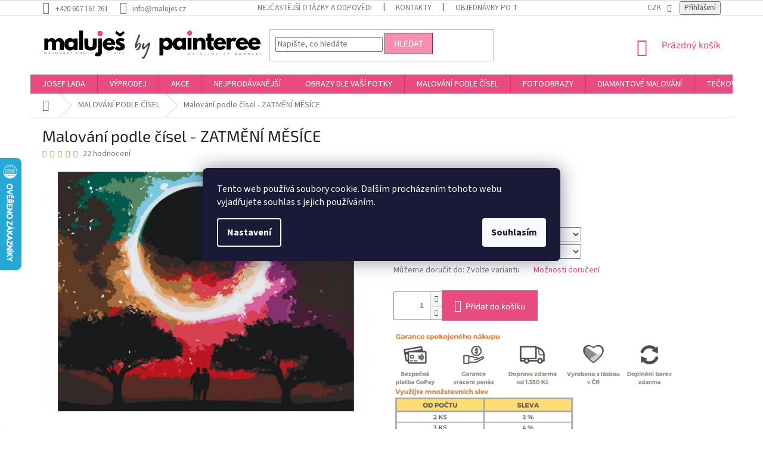

--- FILE ---
content_type: text/html; charset=utf-8
request_url: https://www.malujes.cz/malovani-podle-cisel/malovani-podle-cisel-zatmeni-mesice/
body_size: 45319
content:
<!doctype html><html lang="cs" dir="ltr" class="header-background-light external-fonts-loaded"><head><meta charset="utf-8" /><meta name="viewport" content="width=device-width,initial-scale=1" /><title>Malování podle čísel - ZATMĚNÍ MĚSÍCE - Maluješ.cz malování podle čísel</title><link rel="preconnect" href="https://cdn.myshoptet.com" /><link rel="dns-prefetch" href="https://cdn.myshoptet.com" /><link rel="preload" href="https://cdn.myshoptet.com/prj/dist/master/cms/libs/jquery/jquery-1.11.3.min.js" as="script" /><link href="https://cdn.myshoptet.com/prj/dist/master/cms/templates/frontend_templates/shared/css/font-face/source-sans-3.css" rel="stylesheet"><link href="https://cdn.myshoptet.com/prj/dist/master/cms/templates/frontend_templates/shared/css/font-face/exo-2.css" rel="stylesheet"><link href="https://cdn.myshoptet.com/prj/dist/master/shop/dist/font-shoptet-11.css.62c94c7785ff2cea73b2.css" rel="stylesheet"><script>
dataLayer = [];
dataLayer.push({'shoptet' : {
    "pageId": 694,
    "pageType": "productDetail",
    "currency": "CZK",
    "currencyInfo": {
        "decimalSeparator": ",",
        "exchangeRate": 1,
        "priceDecimalPlaces": 0,
        "symbol": "K\u010d",
        "symbolLeft": 0,
        "thousandSeparator": " "
    },
    "language": "cs",
    "projectId": 195383,
    "product": {
        "id": 29414,
        "guid": "1dce6bc8-e24d-11ea-84ca-0cc47a6b4bcc",
        "hasVariants": true,
        "codes": [
            {
                "code": "CLRFM50\/80X\/BEZ"
            },
            {
                "code": "CLRFM50\/40X\/VYP\/2"
            },
            {
                "code": "CLRFM50\/40X\/BEZ"
            },
            {
                "code": "CLRFM50\/80X\/VYP"
            },
            {
                "code": "CLRFM50\/60X80\/BEZ"
            },
            {
                "code": "CLRFM50\/60X80\/VYP"
            },
            {
                "code": "CLRFM50\/30X\/BEZ"
            },
            {
                "code": "CLRFM50\/30X\/VYP"
            },
            {
                "code": "PBN\/MLJSECLIPSEMOON\/30X40\/WO"
            },
            {
                "code": "PBN\/MLJSECLIPSEMOON\/30X40\/W"
            },
            {
                "code": "PBN\/MLJSECLIPSEMOON\/40X50\/WO"
            },
            {
                "code": "PBN\/MLJSECLIPSEMOON\/40X50\/W"
            },
            {
                "code": "PBN\/MLJSECLIPSEMOON\/60X80\/WO"
            },
            {
                "code": "PBN\/MLJSECLIPSEMOON\/60X80\/W"
            },
            {
                "code": "PBN\/MLJSECLIPSEMOON\/80X100\/WO"
            },
            {
                "code": "PBN\/MLJSECLIPSEMOON\/80X100\/W"
            }
        ],
        "name": "Malov\u00e1n\u00ed podle \u010d\u00edsel - ZATM\u011aN\u00cd M\u011aS\u00cdCE",
        "appendix": "",
        "weight": 0,
        "manufacturerGuid": "1EF53329C2C86F72B3C6DA0BA3DED3EE",
        "currentCategory": "MALOV\u00c1N\u00cd PODLE \u010c\u00cdSEL",
        "currentCategoryGuid": "c0b04374-029b-11e8-8216-002590dad85e",
        "defaultCategory": "MALOV\u00c1N\u00cd PODLE \u010c\u00cdSEL",
        "defaultCategoryGuid": "c0b04374-029b-11e8-8216-002590dad85e",
        "currency": "CZK",
        "priceWithVatMin": 569,
        "priceWithVatMax": 1499
    },
    "stocks": [
        {
            "id": 4,
            "title": "Litom\u011b\u0159ice",
            "isDeliveryPoint": 1,
            "visibleOnEshop": 1
        },
        {
            "id": "ext",
            "title": "Sklad",
            "isDeliveryPoint": 0,
            "visibleOnEshop": 1
        }
    ],
    "cartInfo": {
        "id": null,
        "freeShipping": false,
        "freeShippingFrom": 1200,
        "leftToFreeGift": {
            "formattedPrice": "0 K\u010d",
            "priceLeft": 0
        },
        "freeGift": false,
        "leftToFreeShipping": {
            "priceLeft": 1200,
            "dependOnRegion": 0,
            "formattedPrice": "1 200 K\u010d"
        },
        "discountCoupon": [],
        "getNoBillingShippingPrice": {
            "withoutVat": 0,
            "vat": 0,
            "withVat": 0
        },
        "cartItems": [],
        "taxMode": "ORDINARY"
    },
    "cart": [],
    "customer": {
        "priceRatio": 1,
        "priceListId": 1,
        "groupId": null,
        "registered": false,
        "mainAccount": false
    }
}});
dataLayer.push({'cookie_consent' : {
    "marketing": "denied",
    "analytics": "denied"
}});
document.addEventListener('DOMContentLoaded', function() {
    shoptet.consent.onAccept(function(agreements) {
        if (agreements.length == 0) {
            return;
        }
        dataLayer.push({
            'cookie_consent' : {
                'marketing' : (agreements.includes(shoptet.config.cookiesConsentOptPersonalisation)
                    ? 'granted' : 'denied'),
                'analytics': (agreements.includes(shoptet.config.cookiesConsentOptAnalytics)
                    ? 'granted' : 'denied')
            },
            'event': 'cookie_consent'
        });
    });
});
</script>

<!-- Google Tag Manager -->
<script>(function(w,d,s,l,i){w[l]=w[l]||[];w[l].push({'gtm.start':
new Date().getTime(),event:'gtm.js'});var f=d.getElementsByTagName(s)[0],
j=d.createElement(s),dl=l!='dataLayer'?'&l='+l:'';j.async=true;j.src=
'https://www.googletagmanager.com/gtm.js?id='+i+dl;f.parentNode.insertBefore(j,f);
})(window,document,'script','dataLayer','GTM-5CMWHKP');</script>
<!-- End Google Tag Manager -->

<meta property="og:type" content="website"><meta property="og:site_name" content="malujes.cz"><meta property="og:url" content="https://www.malujes.cz/malovani-podle-cisel/malovani-podle-cisel-zatmeni-mesice/"><meta property="og:title" content="Malování podle čísel - ZATMĚNÍ MĚSÍCE - Maluješ.cz malování podle čísel"><meta name="author" content="Maluješ.cz malování podle čísel"><meta name="web_author" content="Shoptet.cz"><meta name="dcterms.rightsHolder" content="www.malujes.cz"><meta name="robots" content="index,follow"><meta property="og:image" content="https://cdn.myshoptet.com/usr/www.malujes.cz/user/shop/big/29414_malovani-podle-cisel-zatmeni-mesice.png?648ffac4"><meta property="og:description" content="Milujeme Malování podle čísel - MALUJEŠ.CZ"><meta name="description" content="Milujeme Malování podle čísel - MALUJEŠ.CZ"><meta name="google-site-verification" content="E7Ce2Kepz1oGtGORWe578TGFw9u5kPCvv2oNzsQIwM8"><meta property="product:price:amount" content="569"><meta property="product:price:currency" content="CZK"><style>:root {--color-primary: #e84b80;--color-primary-h: 340;--color-primary-s: 77%;--color-primary-l: 60%;--color-primary-hover: #e84b80;--color-primary-hover-h: 340;--color-primary-hover-s: 77%;--color-primary-hover-l: 60%;--color-secondary: #e84b80;--color-secondary-h: 340;--color-secondary-s: 77%;--color-secondary-l: 60%;--color-secondary-hover: #a81a49;--color-secondary-hover-h: 340;--color-secondary-hover-s: 73%;--color-secondary-hover-l: 38%;--color-tertiary: #f48fb1;--color-tertiary-h: 340;--color-tertiary-s: 82%;--color-tertiary-l: 76%;--color-tertiary-hover: #474747;--color-tertiary-hover-h: 0;--color-tertiary-hover-s: 0%;--color-tertiary-hover-l: 28%;--color-header-background: #ffffff;--template-font: "Source Sans 3";--template-headings-font: "Exo 2";--header-background-url: none;--cookies-notice-background: #1A1937;--cookies-notice-color: #F8FAFB;--cookies-notice-button-hover: #f5f5f5;--cookies-notice-link-hover: #27263f;--templates-update-management-preview-mode-content: "Náhled aktualizací šablony je aktivní pro váš prohlížeč."}</style>
    
    <link href="https://cdn.myshoptet.com/prj/dist/master/shop/dist/main-11.less.5a24dcbbdabfd189c152.css" rel="stylesheet" />
        
    <script>var shoptet = shoptet || {};</script>
    <script src="https://cdn.myshoptet.com/prj/dist/master/shop/dist/main-3g-header.js.05f199e7fd2450312de2.js"></script>
<!-- User include --><!-- api 427(81) html code header -->
<link rel="stylesheet" href="https://cdn.myshoptet.com/usr/api2.dklab.cz/user/documents/_doplnky/instagram/195383/8/195383_8.css" type="text/css" /><style>
        :root {
            --dklab-instagram-header-color: #000000;  
            --dklab-instagram-header-background: #DDDDDD;  
            --dklab-instagram-font-weight: 700;
            --dklab-instagram-font-size: 180%;
            --dklab-instagram-logoUrl: url(https://cdn.myshoptet.com/usr/api2.dklab.cz/user/documents/_doplnky/instagram/img/psaci-duha.png); 
            --dklab-instagram-logo-size-width: 141px;
            --dklab-instagram-logo-size-height: 40px;                        
            --dklab-instagram-hover-content: "\e902";                        
            --dklab-instagram-padding: 0px;                        
            --dklab-instagram-border-color: #888888;
            
        }
        </style>
<!-- api 428(82) html code header -->
<link rel="stylesheet" href="https://cdn.myshoptet.com/usr/api2.dklab.cz/user/documents/_doplnky/oblibene/195383/13/195383_13.css" type="text/css" /><style>
        :root {
            --dklab-favourites-flag-color: #E91B7D;
            --dklab-favourites-flag-text-color: #FFFFFF;
            --dklab-favourites-add-text-color: #000000;            
            --dklab-favourites-remove-text-color: #E91B7D;            
            --dklab-favourites-add-text-detail-color: #000000;            
            --dklab-favourites-remove-text-detail-color: #E91B7D;            
            --dklab-favourites-header-icon-color: #E91B7D;            
            --dklab-favourites-counter-color: #E91B7D;            
        } </style>
<!-- api 446(100) html code header -->
<link rel="stylesheet" href="https://cdn.myshoptet.com/usr/api2.dklab.cz/user/documents/_doplnky/poznamka/195383/215/195383_215.css" type="text/css" /><style> :root { 
            --dklab-poznamka-color-main: #D85D84;  
            --dklab-poznamka-color-empty: #A9A9A9;             
            --dklab-poznamka-color-tooltip-background: #000000;             
            --dklab-poznamka-color-tooltip-text: #FFFFFF;             
            --dklab-poznamka-color-cart-message: #000000;             
            --dklab-poznamka-color-cart-message-background: #F7AB31;             
        }
        </style>
<!-- api 608(256) html code header -->
<link rel="stylesheet" href="https://cdn.myshoptet.com/usr/api2.dklab.cz/user/documents/_doplnky/bannery/195383/4097/195383_4097.css" type="text/css" /><style>
        :root {
            --dklab-bannery-b-hp-padding: 15px;
            --dklab-bannery-b-hp-box-padding: 10px;
            --dklab-bannery-b-hp-big-screen: 25%;
            --dklab-bannery-b-hp-medium-screen: 25%;
            --dklab-bannery-b-hp-small-screen: 25%;
            --dklab-bannery-b-hp-tablet-screen: 25%;
            --dklab-bannery-b-hp-mobile-screen: 100%;

            --dklab-bannery-i-hp-icon-color: #000000;
            --dklab-bannery-i-hp-color: #000000;
            --dklab-bannery-i-hp-background: #FFFFFF;            
            
            --dklab-bannery-i-d-icon-color: #000000;
            --dklab-bannery-i-d-color: #000000;
            --dklab-bannery-i-d-background: #FFFFFF;


            --dklab-bannery-i-hp-w-big-screen: 4;
            --dklab-bannery-i-hp-w-medium-screen: 4;
            --dklab-bannery-i-hp-w-small-screen: 4;
            --dklab-bannery-i-hp-w-tablet-screen: 4;
            --dklab-bannery-i-hp-w-mobile-screen: 2;
            
            --dklab-bannery-i-d-w-big-screen: 4;
            --dklab-bannery-i-d-w-medium-screen: 4;
            --dklab-bannery-i-d-w-small-screen: 4;
            --dklab-bannery-i-d-w-tablet-screen: 4;
            --dklab-bannery-i-d-w-mobile-screen: 2;

        }</style>
<!-- api 1004(637) html code header -->
<script>
      window.mehub = window.mehub || {};
      window.mehub.bonus = {
        businessId: 'd873d4f0-a7d5-4e0e-a41f-ddfbd6063a28',
        addonId: '7c008d7e-c17e-4417-80ae-0783ddeb101e'
      }
    </script>
    
<!-- api 473(125) html code header -->

                <style>
                    #order-billing-methods .radio-wrapper[data-guid="96131bea-9b1d-11ed-a84f-002590dc5efc"]:not(.cggooglepay), #order-billing-methods .radio-wrapper[data-guid="96224190-9b1d-11ed-a84f-002590dc5efc"]:not(.cggooglepay), #order-billing-methods .radio-wrapper[data-guid="58e8499b-ea0e-11eb-a39f-002590dc5efc"]:not(.cgapplepay), #order-billing-methods .radio-wrapper[data-guid="59c4148f-ea0e-11eb-a39f-002590dc5efc"]:not(.cgapplepay) {
                        display: none;
                    }
                </style>
                <script type="text/javascript">
                    document.addEventListener('DOMContentLoaded', function() {
                        if (getShoptetDataLayer('pageType') === 'billingAndShipping') {
                            
                try {
                    if (window.ApplePaySession && window.ApplePaySession.canMakePayments()) {
                        
                        if (document.querySelector('#order-billing-methods .radio-wrapper[data-guid="58e8499b-ea0e-11eb-a39f-002590dc5efc"]')) {
                            document.querySelector('#order-billing-methods .radio-wrapper[data-guid="58e8499b-ea0e-11eb-a39f-002590dc5efc"]').classList.add('cgapplepay');
                        }
                        

                        if (document.querySelector('#order-billing-methods .radio-wrapper[data-guid="59c4148f-ea0e-11eb-a39f-002590dc5efc"]')) {
                            document.querySelector('#order-billing-methods .radio-wrapper[data-guid="59c4148f-ea0e-11eb-a39f-002590dc5efc"]').classList.add('cgapplepay');
                        }
                        
                    }
                } catch (err) {} 
            
                            
                const cgBaseCardPaymentMethod = {
                        type: 'CARD',
                        parameters: {
                            allowedAuthMethods: ["PAN_ONLY", "CRYPTOGRAM_3DS"],
                            allowedCardNetworks: [/*"AMEX", "DISCOVER", "INTERAC", "JCB",*/ "MASTERCARD", "VISA"]
                        }
                };
                
                function cgLoadScript(src, callback)
                {
                    var s,
                        r,
                        t;
                    r = false;
                    s = document.createElement('script');
                    s.type = 'text/javascript';
                    s.src = src;
                    s.onload = s.onreadystatechange = function() {
                        if ( !r && (!this.readyState || this.readyState == 'complete') )
                        {
                            r = true;
                            callback();
                        }
                    };
                    t = document.getElementsByTagName('script')[0];
                    t.parentNode.insertBefore(s, t);
                } 
                
                function cgGetGoogleIsReadyToPayRequest() {
                    return Object.assign(
                        {},
                        {
                            apiVersion: 2,
                            apiVersionMinor: 0
                        },
                        {
                            allowedPaymentMethods: [cgBaseCardPaymentMethod]
                        }
                    );
                }

                function onCgGooglePayLoaded() {
                    let paymentsClient = new google.payments.api.PaymentsClient({environment: 'PRODUCTION'});
                    paymentsClient.isReadyToPay(cgGetGoogleIsReadyToPayRequest()).then(function(response) {
                        if (response.result) {
                            
                        if (document.querySelector('#order-billing-methods .radio-wrapper[data-guid="96131bea-9b1d-11ed-a84f-002590dc5efc"]')) {
                            document.querySelector('#order-billing-methods .radio-wrapper[data-guid="96131bea-9b1d-11ed-a84f-002590dc5efc"]').classList.add('cggooglepay');
                        }
                        

                        if (document.querySelector('#order-billing-methods .radio-wrapper[data-guid="96224190-9b1d-11ed-a84f-002590dc5efc"]')) {
                            document.querySelector('#order-billing-methods .radio-wrapper[data-guid="96224190-9b1d-11ed-a84f-002590dc5efc"]').classList.add('cggooglepay');
                        }
                        	 	 	 	 	 
                        }
                    })
                    .catch(function(err) {});
                }
                
                cgLoadScript('https://pay.google.com/gp/p/js/pay.js', onCgGooglePayLoaded);
            
                        }
                    });
                </script> 
                
<!-- api 709(355) html code header -->
<script>
  const PWJS = {};
</script>

<script src=https://app.productwidgets.cz/pwjs.js></script>


  <script>
    document.addEventListener('DOMContentLoaded', () => {
      if(window.dataLayer && dataLayer[0].shoptet.pageType === 'article') {
        PWJS['LinkPopup'] = {
          display: function(event) {
            let href = event.target.closest('a').href;
            let markup = PWJS.LinkPopup.elements[href];

            if(markup) {
              markup.style.display = 'block';
              markup.style.top = (event.pageY - 30) + "px";
              markup.style.left = (event.pageX + 30) + "px";
            }
          },
          move: function(event) {
            let href = event.target.closest('a').href;
            let markup = PWJS.LinkPopup.elements[href];

            if(markup) {
              markup.style.top = (event.pageY - 30) + "px";
              markup.style.left = (event.pageX + 30) + "px";
            }
          },
          remove: function(event) {
            let href = event.target.closest('a').href;
            let markup = PWJS.LinkPopup.elements[href];

            if(markup) {
              markup.style.display = 'none';
            }
          },

          elements: {},
          request: function(href) {
            fetch(`https://app.productwidgets.cz/p?uri=${href}`, {
              method: 'GET',
              headers: {
                'Content-Type': 'application/json',
                'Accept': 'application/json'
              }
            }).then(async (data) => {
              if (data.ok) {
                template = (await data.json())['markup'];
                let element = document.createElement('div');
                element.style.display = 'none';
                element.style.position = 'absolute';
                element.style.zIndex = 3;
                let shadow = element.attachShadow({ mode: 'open' });
                shadow.innerHTML = template;
                document.querySelector("body").insertAdjacentElement('beforeend', element);
                PWJS.LinkPopup.elements[href] = element;
              }
            })
          }
        };

        let links = document.querySelectorAll('.news-item-detail a');
        links.forEach(link => {
          if (link.href) {
            linkOrigin = (new URL(link.href)).origin;
            let sameOriginLink = linkOrigin == window.origin;

            if (sameOriginLink && link.querySelectorAll('img').length === 0) {
              PWJS.LinkPopup.request(link.href);
              link.addEventListener('mouseover', (event) => PWJS.LinkPopup.display(event));
              link.addEventListener('mousemove', (event) => PWJS.LinkPopup.move(event));
              link.addEventListener('mouseleave', (event) => PWJS.LinkPopup.remove(event));
            }
          }
        })
      }
    });
  </script>

<!-- api 1278(894) html code header -->
<link rel="stylesheet" data-href="https://cdn.myshoptet.com/usr/shoptet.tomashlad.eu/user/documents/extras/classic/screen.min.css?v0000001">

<script>
    var shoptetakClassicSettings = {"useRoundingCorners":true,"fixedNavigation":true,"biggerNavigation":false,"scrollToTop":true,"toggleSorting":false,"articlesUpgrade":false,"bannersUpgrade":false,"categoryDescription":false,"biggerSubcategories":false,"detailAccordeon":false,"searchWhisperer":true,"showCartLine":false,"biggerLogo":false,"cartDesign":true,"newsletterDesign":false,"useContentSize":false,"showShopRating":false,"contentSizeValue":"1280px","showListOfArticlesNews":false,"articlesTestMode":false,"addonActivation":true,"useProductsCarousel":false,"useCustomColors":false,"fullWidthCarousel":true,"bgColor1":"#080808","bgColor2":"#212121","bgColor3":"#454545","textColor1":"#ffffff","textColor2":"#f2f2f2","textColor3":"#cccccc","roundingCornerSize":"30px"};

    var body=document.getElementsByTagName("body")[0];
    const rootClassic = document.documentElement;

    const htmlEl = document.documentElement;
    if(shoptetakClassicSettings.biggerLogo){htmlEl.classList.add("st-big-logo");}
    if(shoptetakClassicSettings.biggerNavigation){htmlEl.classList.add("st-big-nav");}
    if (shoptetakClassicSettings.useContentSize) {
        rootClassic.setAttribute("container-change", "true");
        rootClassic.style.setProperty('--container-size', shoptetakClassicSettings.contentSizeValue);
    }
    if (shoptetakClassicSettings.useCustomColors) {
        htmlEl.classList.add("st-custom-colors");
        htmlEl.style.setProperty('--bg-color-1', shoptetakClassicSettings.bgColor1);
        htmlEl.style.setProperty('--bg-color-2', shoptetakClassicSettings.bgColor2);
        htmlEl.style.setProperty('--bg-color-3', shoptetakClassicSettings.bgColor3);
        htmlEl.style.setProperty('--text-color-1', shoptetakClassicSettings.textColor1);
        htmlEl.style.setProperty('--text-color-2', shoptetakClassicSettings.textColor2);
        htmlEl.style.setProperty('--text-color-3', shoptetakClassicSettings.textColor3);
    }

    if(shoptetakClassicSettings.useProductsCarousel){htmlEl.classList.add("st-prod-carousel");}
    if(shoptetakClassicSettings.bannersUpgrade){htmlEl.classList.add("st-banners-up");}
    if(shoptetakClassicSettings.fullWidthCarousel){htmlEl.classList.add("st-wide-carousel");}
    if(shoptetakClassicSettings.showListOfArticlesNews){htmlEl.classList.add("st-show-articles");}
    if(shoptetakClassicSettings.showShopRating){htmlEl.classList.add("st-show-ratings");}
    if(shoptetakClassicSettings.newsletterDesign){htmlEl.classList.add("st-newsletter-2");}
    if(shoptetakClassicSettings.cartDesign){htmlEl.classList.add("st-cart-2");}
    if(shoptetakClassicSettings.showCartLine){htmlEl.classList.add("st-cart-line");}
    if(shoptetakClassicSettings.toggleSorting){htmlEl.classList.add("st-toggle-sort");}
    if(shoptetakClassicSettings.fixedNavigation){htmlEl.classList.add("st-fixed-nav");}
    if(shoptetakClassicSettings.searchWhisperer){htmlEl.classList.add("st-whisp");}
    if(shoptetakClassicSettings.biggerSubcategories){htmlEl.classList.add("st-subcats");}
    if(shoptetakClassicSettings.detailAccordeon){htmlEl.classList.add("st-accordeon");}
    if(shoptetakClassicSettings.categoryDescription){htmlEl.classList.add("st-cat-desc");}
    if(shoptetakClassicSettings.articlesUpgrade){htmlEl.classList.add("st-articles-up");}
    if (shoptetakClassicSettings.useRoundingCorners) {
        htmlEl.classList.add("st-classic-corners");

        if (shoptetakClassicSettings.roundingCornerSize) {
            htmlEl.classList.add("st-classic-corners-size");
            htmlEl.setAttribute("data-corners-size", shoptetakClassicSettings.roundingCornerSize);
        }
    }
    if ( shoptetakClassicSettings.useContentSize) {
        htmlEl.setAttribute("container-change", "true");
        htmlEl.style.setProperty('--container-size', shoptetakClassicSettings.contentSizeValue);
    }

    cookie = key=>((new RegExp((key || '=')+'=(.*?); ','gm')).exec(document.cookie+'; ') ||['',null])[1];
</script>

<!-- service 427(81) html code header -->
<link rel="stylesheet" href="https://cdn.myshoptet.com/usr/api2.dklab.cz/user/documents/_doplnky/instagram/font/instagramplus.css" type="text/css" />

<!-- service 446(100) html code header -->
<style>
@font-face {
    font-family: 'poznamka';
    src:  url('https://cdn.myshoptet.com/usr/api2.dklab.cz/user/documents/_doplnky/poznamka/font/note.eot?v1');
    src:  url('https://cdn.myshoptet.com/usr/api2.dklab.cz/user/documents/_doplnky/poznamka/font/note.eot?v1#iefix') format('embedded-opentype'),
    url('https://cdn.myshoptet.com/usr/api2.dklab.cz/user/documents/_doplnky/poznamka/font/note.ttf?v1') format('truetype'),
    url('https://cdn.myshoptet.com/usr/api2.dklab.cz/user/documents/_doplnky/poznamka/font/note.woff?v1') format('woff'),
    url('https://cdn.myshoptet.com/usr/api2.dklab.cz/user/documents/_doplnky/poznamka/font/note.svg?v1') format('svg');
    font-weight: normal;
    font-style: normal;
}
</style>
<!-- service 608(256) html code header -->
<link rel="stylesheet" href="https://cdn.myshoptet.com/usr/api.dklab.cz/user/documents/fontawesome/css/all.css?v=1.02" type="text/css" />
<!-- service 619(267) html code header -->
<link href="https://cdn.myshoptet.com/usr/fvstudio.myshoptet.com/user/documents/addons/cartupsell.min.css?24.11.1" rel="stylesheet">
<!-- service 423(77) html code header -->
<script type="text/javascript" src="https://postback.affiliateport.eu/track.js"></script>
<script>
    function getCookie(name) {
        const value = `; ${document.cookie}`;
        const parts = value.split(`; ${name}=`);
        if (parts.length === 2) return parts.pop().split(';').shift();
    }

    const interval = setInterval(() => {
        if (document.cookie.indexOf('CookiesConsent=') !== - 1) {
            //ex.: {"consent":"analytics,personalisation","cookieId":"7hq2hmetk5kn82nkc9srfme7dio7288c"}
            let cookies_consent = getCookie('CookiesConsent').split("\n").map(JSON.parse)[0]
            let consent_attr = cookies_consent?.consent ?? ''

            if (consent_attr.includes('analytics')) {
                _AP_tracker.init()
                clearInterval(interval);
            }
        }
    }, 100)
</script>
<!-- service 425(79) html code header -->
<style>
.hodnoceni:before{content: "Jak o nás mluví zákazníci";}
.hodnoceni.svk:before{content: "Ako o nás hovoria zákazníci";}
.hodnoceni.hun:before{content: "Mit mondanak rólunk a felhasználók";}
.hodnoceni.pl:before{content: "Co mówią o nas klienci";}
.hodnoceni.eng:before{content: "Customer reviews";}
.hodnoceni.de:before{content: "Was unsere Kunden über uns denken";}
.hodnoceni.ro:before{content: "Ce spun clienții despre noi";}
.hodnoceni{margin: 20px auto;}
body:not(.paxio-merkur):not(.venus):not(.jupiter) .hodnoceni .vote-wrap {border: 0 !important;width: 24.5%;flex-basis: 25%;padding: 10px 20px !important;display: inline-block;margin: 0;vertical-align: top;}
.multiple-columns-body #content .hodnoceni .vote-wrap {width: 49%;flex-basis: 50%;}
.hodnoceni .votes-wrap {display: block; border: 1px solid #f7f7f7;margin: 0;width: 100%;max-width: none;padding: 10px 0; background: #fff;}
.hodnoceni .vote-wrap:nth-child(n+5){display: none !important;}
.hodnoceni:before{display: block;font-size: 18px;padding: 10px 20px;background: #fcfcfc;}
.sidebar .hodnoceni .vote-pic, .sidebar .hodnoceni .vote-initials{display: block;}
.sidebar .hodnoceni .vote-wrap, #column-l #column-l-in .hodnoceni .vote-wrap {width: 100% !important; display: block;}
.hodnoceni > a{display: block;text-align: right;padding-top: 6px;}
.hodnoceni > a:after{content: "››";display: inline-block;margin-left: 2px;}
.sidebar .hodnoceni:before, #column-l #column-l-in .hodnoceni:before {background: none !important; padding-left: 0 !important;}
.template-10 .hodnoceni{max-width: 952px !important;}
.page-detail .hodnoceni > a{font-size: 14px;}
.page-detail .hodnoceni{margin-bottom: 30px;}
@media screen and (min-width: 992px) and (max-width: 1199px) {
.hodnoceni .vote-rating{display: block;}
.hodnoceni .vote-time{display: block;margin-top: 3px;}
.hodnoceni .vote-delimeter{display: none;}
}
@media screen and (max-width: 991px) {
body:not(.paxio-merkur):not(.venus):not(.jupiter) .hodnoceni .vote-wrap {width: 49%;flex-basis: 50%;}
.multiple-columns-body #content .hodnoceni .vote-wrap {width: 99%;flex-basis: 100%;}
}
@media screen and (max-width: 767px) {
body:not(.paxio-merkur):not(.venus):not(.jupiter) .hodnoceni .vote-wrap {width: 99%;flex-basis: 100%;}
}
.home #main-product .hodnoceni{margin: 0 0 60px 0;}
.hodnoceni .votes-wrap.admin-response{display: none !important;}
.hodnoceni .vote-pic {width: 100px;}
.hodnoceni .vote-delimeter{display: none;}
.hodnoceni .vote-rating{display: block;}
.hodnoceni .vote-time {display: block;margin-top: 5px;}
@media screen and (min-width: 768px){
.template-12 .hodnoceni{max-width: 747px; margin-left: auto; margin-right: auto;}
}
@media screen and (min-width: 992px){
.template-12 .hodnoceni{max-width: 972px;}
}
@media screen and (min-width: 1200px){
.template-12 .hodnoceni{max-width: 1418px;}
}
.template-14 .hodnoceni .vote-initials{margin: 0 auto;}
.vote-pic img::before {display: none;}
.hodnoceni + .hodnoceni {display: none;}
</style>
<!-- service 417(71) html code header -->
<style>
@media screen and (max-width: 767px) {
body.sticky-mobile:not(.paxio-merkur):not(.venus) .dropdown {display: none !important;}
body.sticky-mobile:not(.paxio-merkur):not(.venus) .languagesMenu{right: 98px; position: absolute;}
body.sticky-mobile:not(.paxio-merkur):not(.venus) .languagesMenu .caret{display: none !important;}
body.sticky-mobile:not(.paxio-merkur):not(.venus) .languagesMenu.open .languagesMenu__content {display: block;right: 0;left: auto;}
.template-12 #header .site-name {max-width: 40% !important;}
}
@media screen and (-ms-high-contrast: active), (-ms-high-contrast: none) {
.template-12 #header {position: fixed; width: 100%;}
.template-12 #content-wrapper.content-wrapper{padding-top: 80px;}
}
.sticky-mobile #header-image{display: none;}
@media screen and (max-width: 640px) {
.template-04.sticky-mobile #header-cart{position: fixed;top: 3px;right: 92px;}
.template-04.sticky-mobile #header-cart::before {font-size: 32px;}
.template-04.sticky-mobile #header-cart strong{display: none;}
}
@media screen and (min-width: 641px) {
.dklabGarnet #main-wrapper {overflow: visible !important;}
}
.dklabGarnet.sticky-mobile #logo img {top: 0 !important;}
@media screen and (min-width: 768px){
.top-navigation-bar .site-name {display: none;}
}
/*NOVÁ VERZE MOBILNÍ HLAVIČKY*/
@media screen and (max-width: 767px){
.scrolled-down body:not(.ordering-process):not(.search-window-visible) .top-navigation-bar {transform: none !important;}
.scrolled-down body:not(.ordering-process):not(.search-window-visible) #header .site-name {transform: none !important;}
.scrolled-down body:not(.ordering-process):not(.search-window-visible) #header .cart-count {transform: none !important;}
.scrolled-down #header {transform: none !important;}

body.template-11.mobile-header-version-1:not(.paxio-merkur):not(.venus) .top-navigation-bar .site-name{display: none !important;}
body.template-11.mobile-header-version-1:not(.paxio-merkur):not(.venus) #header .cart-count {top: -39px !important;position: absolute !important;}
.template-11.sticky-mobile.mobile-header-version-1 .responsive-tools > a[data-target="search"] {visibility: visible;}
.template-12.mobile-header-version-1 #header{position: fixed !important;}
.template-09.mobile-header-version-1.sticky-mobile .top-nav .subnav-left {visibility: visible;}
}

/*Disco*/
@media screen and (min-width: 768px){
.template-13:not(.jupiter) #header, .template-14 #header{position: sticky;top: 0;z-index: 8;}
.template-14.search-window-visible #header{z-index: 9999;}
body.navigation-hovered::before {z-index: 7;}
/*
.template-13 .top-navigation-bar{z-index: 10000;}
.template-13 .popup-widget {z-index: 10001;}
*/
.scrolled .template-13 #header, .scrolled .template-14 #header{box-shadow: 0 2px 10px rgba(0,0,0,0.1);}
.search-focused::before{z-index: 8;}
.top-navigation-bar{z-index: 9;position: relative;}
.paxio-merkur.top-navigation-menu-visible #header .search-form .form-control {z-index: 1;}
.paxio-merkur.top-navigation-menu-visible .search-form::before {z-index: 1;}
.scrolled .popup-widget.cart-widget {position: fixed;top: 68px !important;}

/* MERKUR */
.paxio-merkur.sticky-mobile.template-11 #oblibeneBtn{line-height: 70px !important;}
}


/* VENUS */
@media screen and (min-width: 768px){
.venus.sticky-mobile:not(.ordering-process) #header {position: fixed !important;width: 100%;transform: none !important;translate: none !important;box-shadow: 0 2px 10px rgba(0,0,0,0.1);visibility: visible !important;opacity: 1 !important;}
.venus.sticky-mobile:not(.ordering-process) .overall-wrapper{padding-top: 160px;}
.venus.sticky-mobile.type-index:not(.ordering-process) .overall-wrapper{padding-top: 85px;}
.venus.sticky-mobile:not(.ordering-process) #content-wrapper.content-wrapper {padding-top: 0 !important;}
}
@media screen and (max-width: 767px){
.template-14 .top-navigation-bar > .site-name{display: none !important;}
.template-14 #header .header-top .header-top-wrapper .site-name{margin: 0;}
}
/* JUPITER */
@media screen and (max-width: 767px){
.scrolled-down body.jupiter:not(.ordering-process):not(.search-window-visible) #header .site-name {-webkit-transform: translateX(-50%) !important;transform: translateX(-50%) !important;}
}
@media screen and (min-width: 768px){
.jupiter.sticky-header #header::after{display: none;}
.jupiter.sticky-header #header{position: fixed; top: 0; width: 100%;z-index: 99;}
.jupiter.sticky-header.ordering-process #header{position: relative;}
.jupiter.sticky-header .overall-wrapper{padding-top: 182px;}
.jupiter.sticky-header.ordering-process .overall-wrapper{padding-top: 0;}
.jupiter.sticky-header #header .header-top {height: 80px;}
}
</style>
<!-- service 428(82) html code header -->
<style>
@font-face {
    font-family: 'oblibene';
    src:  url('https://cdn.myshoptet.com/usr/api2.dklab.cz/user/documents/_doplnky/oblibene/font/oblibene.eot?v1');
    src:  url('https://cdn.myshoptet.com/usr/api2.dklab.cz/user/documents/_doplnky/oblibene/font/oblibene.eot?v1#iefix') format('embedded-opentype'),
    url('https://cdn.myshoptet.com/usr/api2.dklab.cz/user/documents/_doplnky/oblibene/font/oblibene.ttf?v1') format('truetype'),
    url('https://cdn.myshoptet.com/usr/api2.dklab.cz/user/documents/_doplnky/oblibene/font/oblibene.woff?v1') format('woff'),
    url('https://cdn.myshoptet.com/usr/api2.dklab.cz/user/documents/_doplnky/oblibene/font/oblibene.svg?v1') format('svg');
    font-weight: normal;
    font-style: normal;
}
</style>
<script>
var dklabFavIndividual;
</script>
<!-- service 629(277) html code header -->
<link href="https://cdn.myshoptet.com/usr/fvstudio.myshoptet.com/user/documents/addons/topproduct.min.css?22.8.1" rel="stylesheet">

<style>
</style>


<!-- service 1004(637) html code header -->
<script src="https://mehub-framework.web.app/main.bundle.js?v=1"></script>
<!-- service 1278(894) html code header -->
<link rel="stylesheet" href="https://cdn.myshoptet.com/usr/shoptet.tomashlad.eu/user/documents/extras/classic/slick.css" />
<style>
.discussion-form, .discussion, .rate-wrapper, .votes-wrap, .add-comment, .welcome div, .welcome h1 {max-width: initial;}
@media only screen and (min-width: 768px) {
.st-big-nav #navigation .navigation-in > ul > li > a {
    font-size: 1.2em;
}
}
.st-prod-carousel .products-block.slick-slider .slick-dots {
    display: flex;
    flex-wrap: wrap;
    max-width: 90%;
    margin: 0 auto;
}
</style>
<!-- project html code header -->
<link href="https://cdn.myshoptet.com/usr/www.malujes.cz/user/documents/fvstudio/cssChunks/fv-studio-app-style-chunks.css?fv-proxy&v=1.01" rel="stylesheet" />
<script>
const fvUploaderMultiupload = false;
const fvUploaderMaxFilesUpload = 5;
const fvUploaderImageTitle = "Vaše fotografie";
const fvUploaderImageHelpText = "Chcete poradit?";
const fvUploaderImageHelpUrl = "/jak-na-to/jak-vybrat-spravnou-fotku/";
const fvUploaderBtnText = "Nahrát fotku zde";
const fvUploaderTitleText = "Poznámka k produktu";
const fvUploaderTextarea = "Vložit poznámku k produktu...";
const fvUploaderCountOfFiles = "Počet nahraných souborů:";
const fvUploaderAttachment = "Příloha k produktu";
const fvUploaderError1 = "Zapomněli jste nahrát fotku, chcete pokračovat bez nahrání fotky?";
const fvUploaderError2 = "Lze nahrát až " + fvUploaderMaxFilesUpload + " fotografií.";
</script>
<style>
.flag-fvnote, .flag-fvimagenote, .flag-fvimage {display:none !important;}
</style>

<style type="text/css"> .header-contacts { font-weight: 600 } </style>

<style type="text/css">
.homepage-box.welcome-wrapper {display: true; }
.welcome-wrapper {padding-top: 30px; }
</style>

<style>

#menu li { font-size: 0.9rem; }
.homepage-box {

    border-top-color: transparent;
    border-bottom-color: transparent;
    background-color: transparent;

}
</style>



<style type="text/css">
#menu li a { font-weight: 400; }
</style>

<style type="text/css">
.banner { margin-top: 2rem }
</style>
		
<style>
#dvNavst a span{
border-color:#b6ac0f
}
#dvNavst a span:hover{
background:#62bbcc;
}
</style>

<style>
 .flag-freeshipping {
  display: none !important;
}
</style>

<meta name="p:domain_verify" content="ed5e751e974eafa2d4f70b7a95c8d806"/>

<style>
.type-category #content {
      display: flex;
      flex-direction: column;
}
.type-category #content h1 {
      order: -2;
}
.type-category #content .category-perex {
      order: -1;
}
</style>

<!-- Foxentry start -->
<script type="text/javascript" async>
var Foxentry;
(function () {
var e = document.querySelector("script"), s = document.createElement('script');
s.setAttribute('type', 'text/javascript');
s.setAttribute('async', 'true');
s.setAttribute('src', 'https://cdn.foxentry.cz/lib');
e.parentNode.appendChild(s);
s.onload = function(){ Foxentry = new FoxentryBase('lVyZUAd5pX'); }
})();
</script>
<!-- Foxentry end -->

<style>
#content .p-detail {
display: flex;
flex-direction: column;
}
#content .p-detail .products-related-header {
order: 30;
}
#content .p-detail .products-related.products-additional {
order: 31;
}
#content .p-detail .browse-p {
order: 32;
}
</style>

<script async src="//static.zotabox.com/5/c/5ce79ea7ff0c6dbbd117745cabd7e490/widgets.js"></script>
<style>
.site-msg.information {width: 100% !important; max-width: 100% !important; position: relative; left: 0; top: 0; bottom: auto !important;}
.fixed-msg {position: fixed !important; bottom: auto !important;}
</style>

<!-- Tanganica pixel --><script>(function(w,d,s,l,i){w[l]=w[l]||[];w[l].push({'gtm.start':new Date().getTime(),event:'gtm.js'});var f=d.getElementsByTagName(s)[0],j=d.createElement(s),dl=l!='dataLayer'?'&l='+l:'';j.async=true;j.src='https://www.googletagmanager.com/gtm.js?id='+i+dl;f.parentNode.insertBefore(j,f);})(window,document,'script','dataLayer','GTM-TRS5RSN');</script><!-- End Tanganica pixel -->

<!-- /User include --><link rel="shortcut icon" href="/favicon.ico" type="image/x-icon" /><link rel="canonical" href="https://www.malujes.cz/malovani-podle-cisel/malovani-podle-cisel-zatmeni-mesice/" />    <script>
        var _hwq = _hwq || [];
        _hwq.push(['setKey', '0FC27A3B0E8AEBC0653444EFEC8049AD']);
        _hwq.push(['setTopPos', '200']);
        _hwq.push(['showWidget', '21']);
        (function() {
            var ho = document.createElement('script');
            ho.src = 'https://cz.im9.cz/direct/i/gjs.php?n=wdgt&sak=0FC27A3B0E8AEBC0653444EFEC8049AD';
            var s = document.getElementsByTagName('script')[0]; s.parentNode.insertBefore(ho, s);
        })();
    </script>
<style>/* custom background */@media (min-width: 992px) {body {background-position: left top;background-repeat: repeat !important;background-attachment: scroll;}}</style>    <!-- Global site tag (gtag.js) - Google Analytics -->
    <script async src="https://www.googletagmanager.com/gtag/js?id=G-MTHCD8DEPS"></script>
    <script>
        
        window.dataLayer = window.dataLayer || [];
        function gtag(){dataLayer.push(arguments);}
        

                    console.debug('default consent data');

            gtag('consent', 'default', {"ad_storage":"denied","analytics_storage":"denied","ad_user_data":"denied","ad_personalization":"denied","wait_for_update":500});
            dataLayer.push({
                'event': 'default_consent'
            });
        
        gtag('js', new Date());

                gtag('config', 'UA-113191300-1', { 'groups': "UA" });
        
                gtag('config', 'G-MTHCD8DEPS', {"groups":"GA4","send_page_view":false,"content_group":"productDetail","currency":"CZK","page_language":"cs"});
        
                gtag('config', 'AW-1044651277', {"allow_enhanced_conversions":true});
        
        
        
        
        
                    gtag('event', 'page_view', {"send_to":"GA4","page_language":"cs","content_group":"productDetail","currency":"CZK"});
        
                gtag('set', 'currency', 'CZK');

        gtag('event', 'view_item', {
            "send_to": "UA",
            "items": [
                {
                    "id": "PBN\/MLJSECLIPSEMOON\/30X40\/WO",
                    "name": "Malov\u00e1n\u00ed podle \u010d\u00edsel - ZATM\u011aN\u00cd M\u011aS\u00cdCE",
                    "category": "MALOV\u00c1N\u00cd PODLE \u010c\u00cdSEL",
                                        "brand": "MALUJE\u0160",
                                                            "variant": "R\u00e1mov\u00e1n\u00ed: bez r\u00e1mu a bez vypnut\u00ed pl\u00e1tna, Rozm\u011br: 30 x 40 cm",
                                        "price": 470
                }
            ]
        });
        
        
        
        
        
                    gtag('event', 'view_item', {"send_to":"GA4","page_language":"cs","content_group":"productDetail","value":470,"currency":"CZK","items":[{"item_id":"PBN\/MLJSECLIPSEMOON\/30X40\/WO","item_name":"Malov\u00e1n\u00ed podle \u010d\u00edsel - ZATM\u011aN\u00cd M\u011aS\u00cdCE","item_brand":"MALUJE\u0160","item_category":"MALOV\u00c1N\u00cd PODLE \u010c\u00cdSEL","item_variant":"PBN\/MLJSECLIPSEMOON\/30X40\/WO~R\u00e1mov\u00e1n\u00ed: bez r\u00e1mu a bez vypnut\u00ed pl\u00e1tna, Rozm\u011br: 30 x 40 cm","price":470,"quantity":1,"index":0}]});
        
        
        
        
        
        
        
        document.addEventListener('DOMContentLoaded', function() {
            if (typeof shoptet.tracking !== 'undefined') {
                for (var id in shoptet.tracking.bannersList) {
                    gtag('event', 'view_promotion', {
                        "send_to": "UA",
                        "promotions": [
                            {
                                "id": shoptet.tracking.bannersList[id].id,
                                "name": shoptet.tracking.bannersList[id].name,
                                "position": shoptet.tracking.bannersList[id].position
                            }
                        ]
                    });
                }
            }

            shoptet.consent.onAccept(function(agreements) {
                if (agreements.length !== 0) {
                    console.debug('gtag consent accept');
                    var gtagConsentPayload =  {
                        'ad_storage': agreements.includes(shoptet.config.cookiesConsentOptPersonalisation)
                            ? 'granted' : 'denied',
                        'analytics_storage': agreements.includes(shoptet.config.cookiesConsentOptAnalytics)
                            ? 'granted' : 'denied',
                                                                                                'ad_user_data': agreements.includes(shoptet.config.cookiesConsentOptPersonalisation)
                            ? 'granted' : 'denied',
                        'ad_personalization': agreements.includes(shoptet.config.cookiesConsentOptPersonalisation)
                            ? 'granted' : 'denied',
                        };
                    console.debug('update consent data', gtagConsentPayload);
                    gtag('consent', 'update', gtagConsentPayload);
                    dataLayer.push(
                        { 'event': 'update_consent' }
                    );
                }
            });
        });
    </script>
<script>
    (function(t, r, a, c, k, i, n, g) { t['ROIDataObject'] = k;
    t[k]=t[k]||function(){ (t[k].q=t[k].q||[]).push(arguments) },t[k].c=i;n=r.createElement(a),
    g=r.getElementsByTagName(a)[0];n.async=1;n.src=c;g.parentNode.insertBefore(n,g)
    })(window, document, 'script', '//www.heureka.cz/ocm/sdk.js?source=shoptet&version=2&page=product_detail', 'heureka', 'cz');

    heureka('set_user_consent', 0);
</script>
</head><body class="desktop id-694 in-malovani-podle-cisel template-11 type-product type-detail one-column-body columns-3 ums_forms_redesign--off ums_a11y_category_page--on ums_discussion_rating_forms--off ums_flags_display_unification--on ums_a11y_login--on mobile-header-version-0"><noscript>
    <style>
        #header {
            padding-top: 0;
            position: relative !important;
            top: 0;
        }
        .header-navigation {
            position: relative !important;
        }
        .overall-wrapper {
            margin: 0 !important;
        }
        body:not(.ready) {
            visibility: visible !important;
        }
    </style>
    <div class="no-javascript">
        <div class="no-javascript__title">Musíte změnit nastavení vašeho prohlížeče</div>
        <div class="no-javascript__text">Podívejte se na: <a href="https://www.google.com/support/bin/answer.py?answer=23852">Jak povolit JavaScript ve vašem prohlížeči</a>.</div>
        <div class="no-javascript__text">Pokud používáte software na blokování reklam, může být nutné povolit JavaScript z této stránky.</div>
        <div class="no-javascript__text">Děkujeme.</div>
    </div>
</noscript>

        <div id="fb-root"></div>
        <script>
            window.fbAsyncInit = function() {
                FB.init({
                    autoLogAppEvents : true,
                    xfbml            : true,
                    version          : 'v24.0'
                });
            };
        </script>
        <script async defer crossorigin="anonymous" src="https://connect.facebook.net/cs_CZ/sdk.js#xfbml=1&version=v24.0"></script>
<!-- Google Tag Manager (noscript) -->
<noscript><iframe src="https://www.googletagmanager.com/ns.html?id=GTM-5CMWHKP"
height="0" width="0" style="display:none;visibility:hidden"></iframe></noscript>
<!-- End Google Tag Manager (noscript) -->

    <div class="siteCookies siteCookies--center siteCookies--dark js-siteCookies" role="dialog" data-testid="cookiesPopup" data-nosnippet>
        <div class="siteCookies__form">
            <div class="siteCookies__content">
                <div class="siteCookies__text">
                    Tento web používá soubory cookie. Dalším procházením tohoto webu vyjadřujete souhlas s jejich používáním.
                </div>
                <p class="siteCookies__links">
                    <button class="siteCookies__link js-cookies-settings" aria-label="Nastavení cookies" data-testid="cookiesSettings">Nastavení</button>
                </p>
            </div>
            <div class="siteCookies__buttonWrap">
                                <button class="siteCookies__button js-cookiesConsentSubmit" value="all" aria-label="Přijmout cookies" data-testid="buttonCookiesAccept">Souhlasím</button>
            </div>
        </div>
        <script>
            document.addEventListener("DOMContentLoaded", () => {
                const siteCookies = document.querySelector('.js-siteCookies');
                document.addEventListener("scroll", shoptet.common.throttle(() => {
                    const st = document.documentElement.scrollTop;
                    if (st > 1) {
                        siteCookies.classList.add('siteCookies--scrolled');
                    } else {
                        siteCookies.classList.remove('siteCookies--scrolled');
                    }
                }, 100));
            });
        </script>
    </div>
<a href="#content" class="skip-link sr-only">Přejít na obsah</a><div class="overall-wrapper"><div class="user-action"><div class="container">
    <div class="user-action-in">
                    <div id="login" class="user-action-login popup-widget login-widget" role="dialog" aria-labelledby="loginHeading">
        <div class="popup-widget-inner">
                            <h2 id="loginHeading">Přihlášení k vašemu účtu</h2><div id="customerLogin"><form action="/action/Customer/Login/" method="post" id="formLoginIncluded" class="csrf-enabled formLogin" data-testid="formLogin"><input type="hidden" name="referer" value="" /><div class="form-group"><div class="input-wrapper email js-validated-element-wrapper no-label"><input type="email" name="email" class="form-control" autofocus placeholder="E-mailová adresa (např. jan@novak.cz)" data-testid="inputEmail" autocomplete="email" required /></div></div><div class="form-group"><div class="input-wrapper password js-validated-element-wrapper no-label"><input type="password" name="password" class="form-control" placeholder="Heslo" data-testid="inputPassword" autocomplete="current-password" required /><span class="no-display">Nemůžete vyplnit toto pole</span><input type="text" name="surname" value="" class="no-display" /></div></div><div class="form-group"><div class="login-wrapper"><button type="submit" class="btn btn-secondary btn-text btn-login" data-testid="buttonSubmit">Přihlásit se</button><div class="password-helper"><a href="/registrace/" data-testid="signup" rel="nofollow">Nová registrace</a><a href="/klient/zapomenute-heslo/" rel="nofollow">Zapomenuté heslo</a></div></div></div><div class="social-login-buttons"><div class="social-login-buttons-divider"><span>nebo</span></div><div class="form-group"><a href="/action/Social/login/?provider=Facebook" class="login-btn facebook" rel="nofollow"><span class="login-facebook-icon"></span><strong>Přihlásit se přes Facebook</strong></a></div><div class="form-group"><a href="/action/Social/login/?provider=Google" class="login-btn google" rel="nofollow"><span class="login-google-icon"></span><strong>Přihlásit se přes Google</strong></a></div></div></form>
</div>                    </div>
    </div>

                            <div id="cart-widget" class="user-action-cart popup-widget cart-widget loader-wrapper" data-testid="popupCartWidget" role="dialog" aria-hidden="true">
    <div class="popup-widget-inner cart-widget-inner place-cart-here">
        <div class="loader-overlay">
            <div class="loader"></div>
        </div>
    </div>

    <div class="cart-widget-button">
        <a href="/kosik/" class="btn btn-conversion" id="continue-order-button" rel="nofollow" data-testid="buttonNextStep">Pokračovat do košíku</a>
    </div>
</div>
            </div>
</div>
</div><div class="top-navigation-bar" data-testid="topNavigationBar">

    <div class="container">

        <div class="top-navigation-contacts">
            <strong>Zákaznická podpora:</strong><a href="tel:+420607161261" class="project-phone" aria-label="Zavolat na +420607161261" data-testid="contactboxPhone"><span>+420 607 161 261</span></a><a href="mailto:info@malujes.cz" class="project-email" data-testid="contactboxEmail"><span>info@malujes.cz</span></a>        </div>

                            <div class="top-navigation-menu">
                <div class="top-navigation-menu-trigger"></div>
                <ul class="top-navigation-bar-menu">
                                            <li class="top-navigation-menu-item-1802">
                            <a href="/nejcastejsi-dotazy/">Nejčastější otázky a odpovědi</a>
                        </li>
                                            <li class="top-navigation-menu-item-700">
                            <a href="/kontakty/">Kontakty</a>
                        </li>
                                            <li class="top-navigation-menu-item-927">
                            <a href="/objednavky-po-telefonu/">Objednávky po telefonu</a>
                        </li>
                                            <li class="top-navigation-menu-item-921">
                            <a href="/doprava-a-platba/">Doprava a platba</a>
                        </li>
                                            <li class="top-navigation-menu-item-2217">
                            <a href="/bonus-program/">Věrnostní program</a>
                        </li>
                                            <li class="top-navigation-menu-item--51">
                            <a href="/hodnoceni-obchodu/">Hodnocení obchodu</a>
                        </li>
                                            <li class="top-navigation-menu-item-924">
                            <a href="/jak-mohu-platit/">Jak mohu platit</a>
                        </li>
                                            <li class="top-navigation-menu-item-1029">
                            <a href="/velkoobchod/">Velkoobchod</a>
                        </li>
                                            <li class="top-navigation-menu-item-1674">
                            <a href="/podminky-ochrany-osobnich-udaju/">Podmínky ochrany osobních údajů </a>
                        </li>
                                            <li class="top-navigation-menu-item-2292">
                            <a href="/obchodni-podminky-30-12-2023/">Obchodní podmínky 30.12.2024</a>
                        </li>
                                            <li class="top-navigation-menu-item-external-332">
                            <a href="https://www.malujes.cz/registrace/">Registrace</a>
                        </li>
                                            <li class="top-navigation-menu-item-external-335">
                            <a href="https://www.malujes.cz/login/?backTo=%2Fklient%2F">Přihlášení do účtu</a>
                        </li>
                                    </ul>
                <ul class="top-navigation-bar-menu-helper"></ul>
            </div>
        
        <div class="top-navigation-tools top-navigation-tools--language">
            <div class="responsive-tools">
                <a href="#" class="toggle-window" data-target="search" aria-label="Hledat" data-testid="linkSearchIcon"></a>
                                                            <a href="#" class="toggle-window" data-target="login"></a>
                                                    <a href="#" class="toggle-window" data-target="navigation" aria-label="Menu" data-testid="hamburgerMenu"></a>
            </div>
                <div class="dropdown">
        <span>Ceny v:</span>
        <button id="topNavigationDropdown" type="button" data-toggle="dropdown" aria-haspopup="true" aria-expanded="false">
            CZK
            <span class="caret"></span>
        </button>
        <ul class="dropdown-menu" aria-labelledby="topNavigationDropdown"><li><a href="/action/Currency/changeCurrency/?currencyCode=CZK" rel="nofollow">CZK</a></li><li><a href="/action/Currency/changeCurrency/?currencyCode=EUR" rel="nofollow">EUR</a></li></ul>
    </div>
            <button class="top-nav-button top-nav-button-login toggle-window" type="button" data-target="login" aria-haspopup="dialog" aria-controls="login" aria-expanded="false" data-testid="signin"><span>Přihlášení</span></button>        </div>

    </div>

</div>
<header id="header"><div class="container navigation-wrapper">
    <div class="header-top">
        <div class="site-name-wrapper">
            <div class="site-name"><a href="/" data-testid="linkWebsiteLogo"><img src="https://cdn.myshoptet.com/usr/www.malujes.cz/user/logos/maluje___(1500______476__px)-3.png" alt="Maluješ.cz malování podle čísel" fetchpriority="low" /></a></div>        </div>
        <div class="search" itemscope itemtype="https://schema.org/WebSite">
            <meta itemprop="headline" content="MALOVÁNÍ PODLE ČÍSEL"/><meta itemprop="url" content="https://www.malujes.cz"/><meta itemprop="text" content="Milujeme Malování podle čísel - MALUJEŠ.CZ"/>            <form action="/action/ProductSearch/prepareString/" method="post"
    id="formSearchForm" class="search-form compact-form js-search-main"
    itemprop="potentialAction" itemscope itemtype="https://schema.org/SearchAction" data-testid="searchForm">
    <fieldset>
        <meta itemprop="target"
            content="https://www.malujes.cz/vyhledavani/?string={string}"/>
        <input type="hidden" name="language" value="cs"/>
        
            
<input
    type="search"
    name="string"
        class="query-input form-control search-input js-search-input"
    placeholder="Napište, co hledáte"
    autocomplete="off"
    required
    itemprop="query-input"
    aria-label="Vyhledávání"
    data-testid="searchInput"
>
            <button type="submit" class="btn btn-default" data-testid="searchBtn">Hledat</button>
        
    </fieldset>
</form>
        </div>
        <div class="navigation-buttons">
                
    <a href="/kosik/" class="btn btn-icon toggle-window cart-count" data-target="cart" data-hover="true" data-redirect="true" data-testid="headerCart" rel="nofollow" aria-haspopup="dialog" aria-expanded="false" aria-controls="cart-widget">
        
                <span class="sr-only">Nákupní košík</span>
        
            <span class="cart-price visible-lg-inline-block" data-testid="headerCartPrice">
                                    Prázdný košík                            </span>
        
    
            </a>
        </div>
    </div>
    <nav id="navigation" aria-label="Hlavní menu" data-collapsible="true"><div class="navigation-in menu"><ul class="menu-level-1" role="menubar" data-testid="headerMenuItems"><li class="menu-item-2958 ext" role="none"><a href="/josef-lada2/" target="blank" data-testid="headerMenuItem" role="menuitem" aria-haspopup="true" aria-expanded="false"><b>JOSEF LADA</b><span class="submenu-arrow"></span></a><ul class="menu-level-2" aria-label="JOSEF LADA" tabindex="-1" role="menu"><li class="menu-item-2961" role="none"><a href="/malovani-podle-cisel-2/" class="menu-image" data-testid="headerMenuItem" tabindex="-1" aria-hidden="true"><img src="data:image/svg+xml,%3Csvg%20width%3D%22140%22%20height%3D%22100%22%20xmlns%3D%22http%3A%2F%2Fwww.w3.org%2F2000%2Fsvg%22%3E%3C%2Fsvg%3E" alt="" aria-hidden="true" width="140" height="100"  data-src="https://cdn.myshoptet.com/usr/www.malujes.cz/user/categories/thumb/exclusive_3_(1)-2.jpg" fetchpriority="low" /></a><div><a href="/malovani-podle-cisel-2/" data-testid="headerMenuItem" role="menuitem"><span>Malování podle čísel</span></a>
                        </div></li><li class="menu-item-2967" role="none"><a href="/diamantovani2/" class="menu-image" data-testid="headerMenuItem" tabindex="-1" aria-hidden="true"><img src="data:image/svg+xml,%3Csvg%20width%3D%22140%22%20height%3D%22100%22%20xmlns%3D%22http%3A%2F%2Fwww.w3.org%2F2000%2Fsvg%22%3E%3C%2Fsvg%3E" alt="" aria-hidden="true" width="140" height="100"  data-src="https://cdn.myshoptet.com/usr/www.malujes.cz/user/categories/thumb/exclusive_3_(1)-3.jpg" fetchpriority="low" /></a><div><a href="/diamantovani2/" data-testid="headerMenuItem" role="menuitem"><span>Diamantování</span></a>
                        </div></li><li class="menu-item-2964" role="none"><a href="/fotoobrazy-2/" class="menu-image" data-testid="headerMenuItem" tabindex="-1" aria-hidden="true"><img src="data:image/svg+xml,%3Csvg%20width%3D%22140%22%20height%3D%22100%22%20xmlns%3D%22http%3A%2F%2Fwww.w3.org%2F2000%2Fsvg%22%3E%3C%2Fsvg%3E" alt="" aria-hidden="true" width="140" height="100"  data-src="https://cdn.myshoptet.com/usr/www.malujes.cz/user/categories/thumb/exclusive_3_(1)-4.jpg" fetchpriority="low" /></a><div><a href="/fotoobrazy-2/" data-testid="headerMenuItem" role="menuitem"><span>Fotoobrazy</span></a>
                        </div></li><li class="menu-item-2970" role="none"><a href="/teckovani-2/" class="menu-image" data-testid="headerMenuItem" tabindex="-1" aria-hidden="true"><img src="data:image/svg+xml,%3Csvg%20width%3D%22140%22%20height%3D%22100%22%20xmlns%3D%22http%3A%2F%2Fwww.w3.org%2F2000%2Fsvg%22%3E%3C%2Fsvg%3E" alt="" aria-hidden="true" width="140" height="100"  data-src="https://cdn.myshoptet.com/usr/www.malujes.cz/user/categories/thumb/exclusive_3_(1)-5.jpg" fetchpriority="low" /></a><div><a href="/teckovani-2/" data-testid="headerMenuItem" role="menuitem"><span>Tečkování</span></a>
                        </div></li><li class="menu-item-2973" role="none"><a href="/sety-5/" class="menu-image" data-testid="headerMenuItem" tabindex="-1" aria-hidden="true"><img src="data:image/svg+xml,%3Csvg%20width%3D%22140%22%20height%3D%22100%22%20xmlns%3D%22http%3A%2F%2Fwww.w3.org%2F2000%2Fsvg%22%3E%3C%2Fsvg%3E" alt="" aria-hidden="true" width="140" height="100"  data-src="https://cdn.myshoptet.com/usr/www.malujes.cz/user/categories/thumb/exclusive_3_(1)-15.jpg" fetchpriority="low" /></a><div><a href="/sety-5/" data-testid="headerMenuItem" role="menuitem"><span>Sety</span></a>
                        </div></li></ul></li>
<li class="menu-item-2595" role="none"><a href="/vyprodej-2/" data-testid="headerMenuItem" role="menuitem" aria-expanded="false"><b>VÝPRODEJ</b></a></li>
<li class="menu-item-1020" role="none"><a href="/vyprodej/" data-testid="headerMenuItem" role="menuitem" aria-expanded="false"><b>AKCE</b></a></li>
<li class="menu-item-820" role="none"><a href="/nejprodavanejsi/" data-testid="headerMenuItem" role="menuitem" aria-expanded="false"><b>NEJPRODÁVANĚJŠÍ</b></a></li>
<li class="menu-item-2256 ext" role="none"><a href="/obrazy-dle-vasi-fotky/" data-testid="headerMenuItem" role="menuitem" aria-haspopup="true" aria-expanded="false"><b>OBRAZY DLE VAŠÍ FOTKY</b><span class="submenu-arrow"></span></a><ul class="menu-level-2" aria-label="OBRAZY DLE VAŠÍ FOTKY" tabindex="-1" role="menu"><li class="menu-item-2976" role="none"><a href="/malovani-podle-cisel-3/" class="menu-image" data-testid="headerMenuItem" tabindex="-1" aria-hidden="true"><img src="data:image/svg+xml,%3Csvg%20width%3D%22140%22%20height%3D%22100%22%20xmlns%3D%22http%3A%2F%2Fwww.w3.org%2F2000%2Fsvg%22%3E%3C%2Fsvg%3E" alt="" aria-hidden="true" width="140" height="100"  data-src="https://cdn.myshoptet.com/usr/www.malujes.cz/user/categories/thumb/exclusive_3_(2)-2.jpg" fetchpriority="low" /></a><div><a href="/malovani-podle-cisel-3/" data-testid="headerMenuItem" role="menuitem"><span>Malování podle fotky</span></a>
                        </div></li><li class="menu-item-2982" role="none"><a href="/fotoobraz-podle-fotky/" class="menu-image" data-testid="headerMenuItem" tabindex="-1" aria-hidden="true"><img src="data:image/svg+xml,%3Csvg%20width%3D%22140%22%20height%3D%22100%22%20xmlns%3D%22http%3A%2F%2Fwww.w3.org%2F2000%2Fsvg%22%3E%3C%2Fsvg%3E" alt="" aria-hidden="true" width="140" height="100"  data-src="https://cdn.myshoptet.com/usr/www.malujes.cz/user/categories/thumb/exclusive_3_(3)-1.jpg" fetchpriority="low" /></a><div><a href="/fotoobraz-podle-fotky/" data-testid="headerMenuItem" role="menuitem"><span>Fotoobraz podle fotky</span></a>
                        </div></li><li class="menu-item-2979" role="none"><a href="/karikatura-podle-fotky/" class="menu-image" data-testid="headerMenuItem" tabindex="-1" aria-hidden="true"><img src="data:image/svg+xml,%3Csvg%20width%3D%22140%22%20height%3D%22100%22%20xmlns%3D%22http%3A%2F%2Fwww.w3.org%2F2000%2Fsvg%22%3E%3C%2Fsvg%3E" alt="" aria-hidden="true" width="140" height="100"  data-src="https://cdn.myshoptet.com/usr/www.malujes.cz/user/categories/thumb/exclusive_3_(4)-1.jpg" fetchpriority="low" /></a><div><a href="/karikatura-podle-fotky/" data-testid="headerMenuItem" role="menuitem"><span>Karikatura podle fotky</span></a>
                        </div></li></ul></li>
<li class="menu-item-694 ext" role="none"><a href="/malovani-podle-cisel/" class="active" data-testid="headerMenuItem" role="menuitem" aria-haspopup="true" aria-expanded="false"><b>MALOVÁNÍ PODLE ČÍSEL</b><span class="submenu-arrow"></span></a><ul class="menu-level-2" aria-label="MALOVÁNÍ PODLE ČÍSEL" tabindex="-1" role="menu"><li class="menu-item-883" role="none"><a href="/obraz-podle-vlastni-fotografie/" class="menu-image" data-testid="headerMenuItem" tabindex="-1" aria-hidden="true"><img src="data:image/svg+xml,%3Csvg%20width%3D%22140%22%20height%3D%22100%22%20xmlns%3D%22http%3A%2F%2Fwww.w3.org%2F2000%2Fsvg%22%3E%3C%2Fsvg%3E" alt="" aria-hidden="true" width="140" height="100"  data-src="https://cdn.myshoptet.com/usr/www.malujes.cz/user/categories/thumb/kopie_n__vrhu_bez_n__zvu_(14).png" fetchpriority="low" /></a><div><a href="/obraz-podle-vlastni-fotografie/" data-testid="headerMenuItem" role="menuitem"><span>OBRAZ PODLE VLASTNÍ FOTOGRAFIE</span></a>
                        </div></li><li class="menu-item-2083" role="none"><a href="/exclusive/" class="menu-image" data-testid="headerMenuItem" tabindex="-1" aria-hidden="true"><img src="data:image/svg+xml,%3Csvg%20width%3D%22140%22%20height%3D%22100%22%20xmlns%3D%22http%3A%2F%2Fwww.w3.org%2F2000%2Fsvg%22%3E%3C%2Fsvg%3E" alt="" aria-hidden="true" width="140" height="100"  data-src="https://cdn.myshoptet.com/usr/www.malujes.cz/user/categories/thumb/malujes_categories-miniatury.jpg" fetchpriority="low" /></a><div><a href="/exclusive/" data-testid="headerMenuItem" role="menuitem"><span>EXCLUSIVE</span></a>
                        </div></li><li class="menu-item-2455 has-third-level" role="none"><a href="/nase-motivy/" class="menu-image" data-testid="headerMenuItem" tabindex="-1" aria-hidden="true"><img src="data:image/svg+xml,%3Csvg%20width%3D%22140%22%20height%3D%22100%22%20xmlns%3D%22http%3A%2F%2Fwww.w3.org%2F2000%2Fsvg%22%3E%3C%2Fsvg%3E" alt="" aria-hidden="true" width="140" height="100"  data-src="https://cdn.myshoptet.com/usr/www.malujes.cz/user/categories/thumb/exclusive_3_(1).png" fetchpriority="low" /></a><div><a href="/nase-motivy/" data-testid="headerMenuItem" role="menuitem"><span>NAŠE MOTIVY</span></a>
                                                    <ul class="menu-level-3" role="menu">
                                                                    <li class="menu-item-2999" role="none">
                                        <a href="/exkluzivni-kolekce-s-ornamenty-2/" data-testid="headerMenuItem" role="menuitem">
                                            Exkluzivní kolekce s ornamenty</a>,                                    </li>
                                                                    <li class="menu-item-2331" role="none">
                                        <a href="/abstrakce/" data-testid="headerMenuItem" role="menuitem">
                                            Abstrakce</a>,                                    </li>
                                                                    <li class="menu-item-1796" role="none">
                                        <a href="/andele/" data-testid="headerMenuItem" role="menuitem">
                                            Andělé</a>,                                    </li>
                                                                    <li class="menu-item-2214" role="none">
                                        <a href="/buddha-2/" data-testid="headerMenuItem" role="menuitem">
                                            Buddha</a>,                                    </li>
                                                                    <li class="menu-item-1578" role="none">
                                        <a href="/citaty/" data-testid="headerMenuItem" role="menuitem">
                                            Citáty</a>,                                    </li>
                                                                    <li class="menu-item-2985" role="none">
                                        <a href="/cerno-bile/" data-testid="headerMenuItem" role="menuitem">
                                            Černo-bílé</a>,                                    </li>
                                                                    <li class="menu-item-706" role="none">
                                        <a href="/detske-motivy/" data-testid="headerMenuItem" role="menuitem">
                                            Dětské</a>,                                    </li>
                                                                    <li class="menu-item-802" role="none">
                                        <a href="/dopravni-prostredky/" data-testid="headerMenuItem" role="menuitem">
                                            Dopravní prostředky</a>,                                    </li>
                                                                    <li class="menu-item-2328" role="none">
                                        <a href="/fantasy/" data-testid="headerMenuItem" role="menuitem">
                                            Fantasy</a>,                                    </li>
                                                                    <li class="menu-item-907" role="none">
                                        <a href="/filmove-postavy-a-komiksy/" data-testid="headerMenuItem" role="menuitem">
                                            Filmové postavy a komiksy </a>,                                    </li>
                                                                    <li class="menu-item-2337" role="none">
                                        <a href="/hrady-a-zamky/" data-testid="headerMenuItem" role="menuitem">
                                            Hrady a zámky</a>,                                    </li>
                                                                    <li class="menu-item-2396" role="none">
                                        <a href="/hudba--hudebni-nastroje/" data-testid="headerMenuItem" role="menuitem">
                                            Hudba, hudební nástroje</a>,                                    </li>
                                                                    <li class="menu-item-2390" role="none">
                                        <a href="/jidlo-a-piti/" data-testid="headerMenuItem" role="menuitem">
                                            Jídlo a pití</a>,                                    </li>
                                                                    <li class="menu-item-778" role="none">
                                        <a href="/lide/" data-testid="headerMenuItem" role="menuitem">
                                            Lidé</a>,                                    </li>
                                                                    <li class="menu-item-2103" role="none">
                                        <a href="/mandaly/" data-testid="headerMenuItem" role="menuitem">
                                            Mandaly</a>,                                    </li>
                                                                    <li class="menu-item-730" role="none">
                                        <a href="/mesta-a-mista/" data-testid="headerMenuItem" role="menuitem">
                                            Města a místa</a>,                                    </li>
                                                                    <li class="menu-item-895" role="none">
                                        <a href="/nabozenstvi/" data-testid="headerMenuItem" role="menuitem">
                                            Náboženství</a>,                                    </li>
                                                                    <li class="menu-item-751" role="none">
                                        <a href="/ostatni/" data-testid="headerMenuItem" role="menuitem">
                                            Ostatní</a>,                                    </li>
                                                                    <li class="menu-item-996" role="none">
                                        <a href="/pop-art/" data-testid="headerMenuItem" role="menuitem">
                                            Pop-art</a>,                                    </li>
                                                                    <li class="menu-item-1907" role="none">
                                        <a href="/priroda-a-kvetiny/" data-testid="headerMenuItem" role="menuitem">
                                            Příroda a květiny</a>,                                    </li>
                                                                    <li class="menu-item-1683" role="none">
                                        <a href="/rocni-obdobi/" data-testid="headerMenuItem" role="menuitem">
                                            Roční období</a>,                                    </li>
                                                                    <li class="menu-item-736" role="none">
                                        <a href="/romantika/" data-testid="headerMenuItem" role="menuitem">
                                            Romantika</a>,                                    </li>
                                                                    <li class="menu-item-1844" role="none">
                                        <a href="/silnejsi-natury--malujes-extra/" data-testid="headerMenuItem" role="menuitem">
                                            Silnější nátury (Maluješ extra)</a>,                                    </li>
                                                                    <li class="menu-item-2384" role="none">
                                        <a href="/sport/" data-testid="headerMenuItem" role="menuitem">
                                            Sport</a>,                                    </li>
                                                                    <li class="menu-item-2381" role="none">
                                        <a href="/tanec/" data-testid="headerMenuItem" role="menuitem">
                                            Tanec</a>,                                    </li>
                                                                    <li class="menu-item-2496" role="none">
                                        <a href="/vanoce/" data-testid="headerMenuItem" role="menuitem">
                                            Vánoce</a>,                                    </li>
                                                                    <li class="menu-item-2399" role="none">
                                        <a href="/vesmir/" data-testid="headerMenuItem" role="menuitem">
                                            Vesmír</a>,                                    </li>
                                                                    <li class="menu-item-1014" role="none">
                                        <a href="/znameni-zverokruhu/" data-testid="headerMenuItem" role="menuitem">
                                            Znamení zvěrokruhu</a>,                                    </li>
                                                                    <li class="menu-item-709" role="none">
                                        <a href="/zvirata/" data-testid="headerMenuItem" role="menuitem">
                                            Zvířata</a>                                    </li>
                                                            </ul>
                        </div></li><li class="menu-item-1901 has-third-level" role="none"><a href="/sety/" class="menu-image" data-testid="headerMenuItem" tabindex="-1" aria-hidden="true"><img src="data:image/svg+xml,%3Csvg%20width%3D%22140%22%20height%3D%22100%22%20xmlns%3D%22http%3A%2F%2Fwww.w3.org%2F2000%2Fsvg%22%3E%3C%2Fsvg%3E" alt="" aria-hidden="true" width="140" height="100"  data-src="https://cdn.myshoptet.com/usr/www.malujes.cz/user/categories/thumb/xxl_(4)-1.png" fetchpriority="low" /></a><div><a href="/sety/" data-testid="headerMenuItem" role="menuitem"><span>SETY</span></a>
                                                    <ul class="menu-level-3" role="menu">
                                                                    <li class="menu-item-1668" role="none">
                                        <a href="/set-2-obrazy/" data-testid="headerMenuItem" role="menuitem">
                                            Set 2 obrazy</a>,                                    </li>
                                                                    <li class="menu-item-859" role="none">
                                        <a href="/set-3-obrazy/" data-testid="headerMenuItem" role="menuitem">
                                            Set 3 obrazy</a>,                                    </li>
                                                                    <li class="menu-item-2621" role="none">
                                        <a href="/set-4-obrazy/" data-testid="headerMenuItem" role="menuitem">
                                            Set 4 obrazy</a>                                    </li>
                                                            </ul>
                        </div></li><li class="menu-item-745 has-third-level" role="none"><a href="/velci-maliri/" class="menu-image" data-testid="headerMenuItem" tabindex="-1" aria-hidden="true"><img src="data:image/svg+xml,%3Csvg%20width%3D%22140%22%20height%3D%22100%22%20xmlns%3D%22http%3A%2F%2Fwww.w3.org%2F2000%2Fsvg%22%3E%3C%2Fsvg%3E" alt="" aria-hidden="true" width="140" height="100"  data-src="https://cdn.myshoptet.com/usr/www.malujes.cz/user/categories/thumb/280_(kopie).jpg" fetchpriority="low" /></a><div><a href="/velci-maliri/" data-testid="headerMenuItem" role="menuitem"><span>VELCÍ MALÍŘI</span></a>
                                                    <ul class="menu-level-3" role="menu">
                                                                    <li class="menu-item-1826" role="none">
                                        <a href="/alfons-mucha/" data-testid="headerMenuItem" role="menuitem">
                                            Alfons Mucha</a>,                                    </li>
                                                                    <li class="menu-item-1892" role="none">
                                        <a href="/claude-monet/" data-testid="headerMenuItem" role="menuitem">
                                            Claude Monet</a>,                                    </li>
                                                                    <li class="menu-item-2259" role="none">
                                        <a href="/g-a--de-predis/" data-testid="headerMenuItem" role="menuitem">
                                            G.A. de Predis</a>,                                    </li>
                                                                    <li class="menu-item-1886" role="none">
                                        <a href="/gustav-klimt/" data-testid="headerMenuItem" role="menuitem">
                                            Gustav Klimt</a>,                                    </li>
                                                                    <li class="menu-item-1784" role="none">
                                        <a href="/josef-lada-malovani/" data-testid="headerMenuItem" role="menuitem">
                                            Josef Lada - malování</a>,                                    </li>
                                                                    <li class="menu-item-1889" role="none">
                                        <a href="/pablo-picasso/" data-testid="headerMenuItem" role="menuitem">
                                            Pablo Picasso</a>,                                    </li>
                                                                    <li class="menu-item-2226" role="none">
                                        <a href="/paul-cezanne/" data-testid="headerMenuItem" role="menuitem">
                                            Paul Cézanne</a>,                                    </li>
                                                                    <li class="menu-item-1880" role="none">
                                        <a href="/vincent-van-gogh/" data-testid="headerMenuItem" role="menuitem">
                                            Vincent Van Gogh</a>                                    </li>
                                                            </ul>
                        </div></li><li class="menu-item-2053 has-third-level" role="none"><a href="/umelci/" class="menu-image" data-testid="headerMenuItem" tabindex="-1" aria-hidden="true"><img src="data:image/svg+xml,%3Csvg%20width%3D%22140%22%20height%3D%22100%22%20xmlns%3D%22http%3A%2F%2Fwww.w3.org%2F2000%2Fsvg%22%3E%3C%2Fsvg%3E" alt="" aria-hidden="true" width="140" height="100"  data-src="https://cdn.myshoptet.com/usr/www.malujes.cz/user/categories/thumb/exclusive_3_(2)-3.jpg" fetchpriority="low" /></a><div><a href="/umelci/" data-testid="headerMenuItem" role="menuitem"><span>UMĚLCI</span></a>
                                                    <ul class="menu-level-3" role="menu">
                                                                    <li class="menu-item-2065" role="none">
                                        <a href="/agnieszka-mleczek/" data-testid="headerMenuItem" role="menuitem">
                                            Agnieszka Mleczek</a>,                                    </li>
                                                                    <li class="menu-item-2547" role="none">
                                        <a href="/almar-zaadstra/" data-testid="headerMenuItem" role="menuitem">
                                            Almar Zaadstra</a>,                                    </li>
                                                                    <li class="menu-item-2538" role="none">
                                        <a href="/anna--s-art/" data-testid="headerMenuItem" role="menuitem">
                                            Anna´s Art</a>,                                    </li>
                                                                    <li class="menu-item-2544" role="none">
                                        <a href="/guido-borelli/" data-testid="headerMenuItem" role="menuitem">
                                            Guido Borelli</a>,                                    </li>
                                                                    <li class="menu-item-2088" role="none">
                                        <a href="/gulistaan/" data-testid="headerMenuItem" role="menuitem">
                                            Gulistaan</a>,                                    </li>
                                                                    <li class="menu-item-2091" role="none">
                                        <a href="/joshua-dail/" data-testid="headerMenuItem" role="menuitem">
                                            Joshua Dail</a>,                                    </li>
                                                                    <li class="menu-item-2375" role="none">
                                        <a href="/karolina-vykydalova/" data-testid="headerMenuItem" role="menuitem">
                                            Karolína Vykydalová</a>,                                    </li>
                                                                    <li class="menu-item-2097" role="none">
                                        <a href="/katerina-mareyi/" data-testid="headerMenuItem" role="menuitem">
                                            Kateřina Mareyi</a>,                                    </li>
                                                                    <li class="menu-item-2085" role="none">
                                        <a href="/kolja/" data-testid="headerMenuItem" role="menuitem">
                                            Kolja</a>,                                    </li>
                                                                    <li class="menu-item-2002" role="none">
                                        <a href="/louise-art/" data-testid="headerMenuItem" role="menuitem">
                                            Louise Art</a>,                                    </li>
                                                                    <li class="menu-item-2535" role="none">
                                        <a href="/marcello-corti/" data-testid="headerMenuItem" role="menuitem">
                                            Marcello Corti</a>,                                    </li>
                                                                    <li class="menu-item-2059" role="none">
                                        <a href="/marianna-lokshina/" data-testid="headerMenuItem" role="menuitem">
                                            Marianna Lokshina</a>,                                    </li>
                                                                    <li class="menu-item-2541" role="none">
                                        <a href="/menga/" data-testid="headerMenuItem" role="menuitem">
                                            Menga</a>,                                    </li>
                                                                    <li class="menu-item-2130" role="none">
                                        <a href="/miroslav-vykydal/" data-testid="headerMenuItem" role="menuitem">
                                            Miroslav Vykydal</a>,                                    </li>
                                                                    <li class="menu-item-1850" role="none">
                                        <a href="/obrazy-od-elise/" data-testid="headerMenuItem" role="menuitem">
                                            Obrazy od Elise</a>,                                    </li>
                                                                    <li class="menu-item-1993" role="none">
                                        <a href="/obrazy-od-ireny/" data-testid="headerMenuItem" role="menuitem">
                                            Obrazy od Ireny</a>,                                    </li>
                                                                    <li class="menu-item-2008" role="none">
                                        <a href="/obrazy-od-jany/" data-testid="headerMenuItem" role="menuitem">
                                            Obrazy od Jany</a>,                                    </li>
                                                                    <li class="menu-item-1996" role="none">
                                        <a href="/obrazy-od-lenky/" data-testid="headerMenuItem" role="menuitem">
                                            Obrazy od Lenky</a>,                                    </li>
                                                                    <li class="menu-item-2094" role="none">
                                        <a href="/obrazy-od-marianne/" data-testid="headerMenuItem" role="menuitem">
                                            Obrazy od Marianne</a>,                                    </li>
                                                                    <li class="menu-item-1769" role="none">
                                        <a href="/ondrej-pavelka/" data-testid="headerMenuItem" role="menuitem">
                                            Ondřej Pavelka</a>,                                    </li>
                                                                    <li class="menu-item-2077" role="none">
                                        <a href="/pieter-wagemans/" data-testid="headerMenuItem" role="menuitem">
                                            Pieter Wagemans</a>,                                    </li>
                                                                    <li class="menu-item-2136" role="none">
                                        <a href="/tatiana-hepplewhite/" data-testid="headerMenuItem" role="menuitem">
                                            Tatiana Hepplewhite</a>                                    </li>
                                                            </ul>
                        </div></li><li class="menu-item-814 has-third-level" role="none"><a href="/prislusenstvi/" class="menu-image" data-testid="headerMenuItem" tabindex="-1" aria-hidden="true"><img src="data:image/svg+xml,%3Csvg%20width%3D%22140%22%20height%3D%22100%22%20xmlns%3D%22http%3A%2F%2Fwww.w3.org%2F2000%2Fsvg%22%3E%3C%2Fsvg%3E" alt="" aria-hidden="true" width="140" height="100"  data-src="https://cdn.myshoptet.com/usr/www.malujes.cz/user/categories/thumb/barvy_renesans_(16).jpg" fetchpriority="low" /></a><div><a href="/prislusenstvi/" data-testid="headerMenuItem" role="menuitem"><span>PŘÍSLUŠENSTVÍ</span></a>
                                                    <ul class="menu-level-3" role="menu">
                                                                    <li class="menu-item-2444" role="none">
                                        <a href="/exclusive-5/" data-testid="headerMenuItem" role="menuitem">
                                            EXCLUSIVE</a>,                                    </li>
                                                                    <li class="menu-item-2109" role="none">
                                        <a href="/akrylove-barvy-malujes/" data-testid="headerMenuItem" role="menuitem">
                                            Akrylové barvy - Maluješ</a>,                                    </li>
                                                                    <li class="menu-item-2178" role="none">
                                        <a href="/blind-ram/" data-testid="headerMenuItem" role="menuitem">
                                            Blind rám</a>,                                    </li>
                                                                    <li class="menu-item-2121" role="none">
                                        <a href="/floating-ramy/" data-testid="headerMenuItem" role="menuitem">
                                            Floating rámy</a>,                                    </li>
                                                                    <li class="menu-item-2163" role="none">
                                        <a href="/kreativni-material/" data-testid="headerMenuItem" role="menuitem">
                                            Kreativní materiál</a>,                                    </li>
                                                                    <li class="menu-item-2124" role="none">
                                        <a href="/malirske-stojany/" data-testid="headerMenuItem" role="menuitem">
                                            Malířské stojany</a>,                                    </li>
                                                                    <li class="menu-item-2014" role="none">
                                        <a href="/stetce/" data-testid="headerMenuItem" role="menuitem">
                                            Štětce</a>                                    </li>
                                                            </ul>
                        </div></li><li class="menu-item-1913 has-third-level" role="none"><a href="/rozdeleni-podle-velikosti-obrazu/" class="menu-image" data-testid="headerMenuItem" tabindex="-1" aria-hidden="true"><img src="data:image/svg+xml,%3Csvg%20width%3D%22140%22%20height%3D%22100%22%20xmlns%3D%22http%3A%2F%2Fwww.w3.org%2F2000%2Fsvg%22%3E%3C%2Fsvg%3E" alt="" aria-hidden="true" width="140" height="100"  data-src="https://cdn.myshoptet.com/usr/www.malujes.cz/user/categories/thumb/xxl.jpg" fetchpriority="low" /></a><div><a href="/rozdeleni-podle-velikosti-obrazu/" data-testid="headerMenuItem" role="menuitem"><span>ROZDĚLENÍ PODLE VELIKOSTI OBRAZU</span></a>
                                                    <ul class="menu-level-3" role="menu">
                                                                    <li class="menu-item-1590" role="none">
                                        <a href="/30x40-cm/" data-testid="headerMenuItem" role="menuitem">
                                            30x40 cm</a>,                                    </li>
                                                                    <li class="menu-item-1602" role="none">
                                        <a href="/40x40-cm/" data-testid="headerMenuItem" role="menuitem">
                                            40x40 cm</a>,                                    </li>
                                                                    <li class="menu-item-1596" role="none">
                                        <a href="/40x50-cm/" data-testid="headerMenuItem" role="menuitem">
                                            40x50 cm</a>,                                    </li>
                                                                    <li class="menu-item-1608" role="none">
                                        <a href="/40x60-cm/" data-testid="headerMenuItem" role="menuitem">
                                            40x60 cm</a>,                                    </li>
                                                                    <li class="menu-item-2393" role="none">
                                        <a href="/40x80-cm/" data-testid="headerMenuItem" role="menuitem">
                                            40x80 cm</a>,                                    </li>
                                                                    <li class="menu-item-2618" role="none">
                                        <a href="/40x100-cm/" data-testid="headerMenuItem" role="menuitem">
                                            40x100 cm</a>,                                    </li>
                                                                    <li class="menu-item-2295" role="none">
                                        <a href="/50x50-cm/" data-testid="headerMenuItem" role="menuitem">
                                            50x50 cm</a>,                                    </li>
                                                                    <li class="menu-item-2867" role="none">
                                        <a href="/50x60-cm/" data-testid="headerMenuItem" role="menuitem">
                                            50x60 cm</a>,                                    </li>
                                                                    <li class="menu-item-2996" role="none">
                                        <a href="/50x80-cm/" data-testid="headerMenuItem" role="menuitem">
                                            50x80 cm</a>,                                    </li>
                                                                    <li class="menu-item-2814" role="none">
                                        <a href="/50x100-cm/" data-testid="headerMenuItem" role="menuitem">
                                            50x100 cm</a>,                                    </li>
                                                                    <li class="menu-item-1593" role="none">
                                        <a href="/60x80-cm/" data-testid="headerMenuItem" role="menuitem">
                                            60x80 cm</a>,                                    </li>
                                                                    <li class="menu-item-2657" role="none">
                                        <a href="/60x90-cm/" data-testid="headerMenuItem" role="menuitem">
                                            60x90 cm</a>,                                    </li>
                                                                    <li class="menu-item-1605" role="none">
                                        <a href="/80x80-cm/" data-testid="headerMenuItem" role="menuitem">
                                            80x80 cm</a>,                                    </li>
                                                                    <li class="menu-item-1599" role="none">
                                        <a href="/80x100-cm/" data-testid="headerMenuItem" role="menuitem">
                                            80x100 cm</a>,                                    </li>
                                                                    <li class="menu-item-1611" role="none">
                                        <a href="/80x120-cm/" data-testid="headerMenuItem" role="menuitem">
                                            80x120 cm</a>                                    </li>
                                                            </ul>
                        </div></li><li class="menu-item-877 has-third-level" role="none"><a href="/stupne-obtiznosti/" class="menu-image" data-testid="headerMenuItem" tabindex="-1" aria-hidden="true"><img src="data:image/svg+xml,%3Csvg%20width%3D%22140%22%20height%3D%22100%22%20xmlns%3D%22http%3A%2F%2Fwww.w3.org%2F2000%2Fsvg%22%3E%3C%2Fsvg%3E" alt="" aria-hidden="true" width="140" height="100"  data-src="https://cdn.myshoptet.com/usr/www.malujes.cz/user/categories/thumb/malov__n___podle_____sel_-_kot___nebo_tygr.jpg" fetchpriority="low" /></a><div><a href="/stupne-obtiznosti/" data-testid="headerMenuItem" role="menuitem"><span>STUPNĚ OBTÍŽNOSTI</span></a>
                                                    <ul class="menu-level-3" role="menu">
                                                                    <li class="menu-item-1757" role="none">
                                        <a href="/velmi-snadne/" data-testid="headerMenuItem" role="menuitem">
                                            Velmi snadné</a>,                                    </li>
                                                                    <li class="menu-item-1754" role="none">
                                        <a href="/snadne/" data-testid="headerMenuItem" role="menuitem">
                                            Snadné</a>,                                    </li>
                                                                    <li class="menu-item-1751" role="none">
                                        <a href="/stredni/" data-testid="headerMenuItem" role="menuitem">
                                            Střední</a>,                                    </li>
                                                                    <li class="menu-item-1760" role="none">
                                        <a href="/slozite/" data-testid="headerMenuItem" role="menuitem">
                                            Složité</a>,                                    </li>
                                                                    <li class="menu-item-1763" role="none">
                                        <a href="/velmi-slozite/" data-testid="headerMenuItem" role="menuitem">
                                            Velmi složité</a>                                    </li>
                                                            </ul>
                        </div></li></ul></li>
<li class="menu-item-2029 ext" role="none"><a href="/fotoobrazy/" data-testid="headerMenuItem" role="menuitem" aria-haspopup="true" aria-expanded="false"><b>FOTOOBRAZY</b><span class="submenu-arrow"></span></a><ul class="menu-level-2" aria-label="FOTOOBRAZY" tabindex="-1" role="menu"><li class="menu-item-2253" role="none"><a href="/dle-vasi-fotografie/" class="menu-image" data-testid="headerMenuItem" tabindex="-1" aria-hidden="true"><img src="data:image/svg+xml,%3Csvg%20width%3D%22140%22%20height%3D%22100%22%20xmlns%3D%22http%3A%2F%2Fwww.w3.org%2F2000%2Fsvg%22%3E%3C%2Fsvg%3E" alt="" aria-hidden="true" width="140" height="100"  data-src="https://cdn.myshoptet.com/usr/www.malujes.cz/user/categories/thumb/33151-1-2.png" fetchpriority="low" /></a><div><a href="/dle-vasi-fotografie/" data-testid="headerMenuItem" role="menuitem"><span>DLE VAŠÍ FOTOGRAFIE</span></a>
                        </div></li><li class="menu-item-2775 has-third-level" role="none"><a href="/z-nabidky/" class="menu-image" data-testid="headerMenuItem" tabindex="-1" aria-hidden="true"><img src="data:image/svg+xml,%3Csvg%20width%3D%22140%22%20height%3D%22100%22%20xmlns%3D%22http%3A%2F%2Fwww.w3.org%2F2000%2Fsvg%22%3E%3C%2Fsvg%3E" alt="" aria-hidden="true" width="140" height="100"  data-src="https://cdn.myshoptet.com/usr/www.malujes.cz/user/categories/thumb/li__ka_s_ornamenty_50x50.jpg" fetchpriority="low" /></a><div><a href="/z-nabidky/" data-testid="headerMenuItem" role="menuitem"><span>Z NABÍDKY</span></a>
                                                    <ul class="menu-level-3" role="menu">
                                                                    <li class="menu-item-2849" role="none">
                                        <a href="/exkluzivni-kolekce-s-ornamenty/" data-testid="headerMenuItem" role="menuitem">
                                            Exkluzivní kolekce s ornamenty</a>,                                    </li>
                                                                    <li class="menu-item-2190" role="none">
                                        <a href="/andele-2/" data-testid="headerMenuItem" role="menuitem">
                                            Andělé</a>,                                    </li>
                                                                    <li class="menu-item-2205" role="none">
                                        <a href="/buddha/" data-testid="headerMenuItem" role="menuitem">
                                            Buddha</a>,                                    </li>
                                                                    <li class="menu-item-2196" role="none">
                                        <a href="/detske/" data-testid="headerMenuItem" role="menuitem">
                                            Dětské</a>,                                    </li>
                                                                    <li class="menu-item-2187" role="none">
                                        <a href="/dopravni-prostredky-4/" data-testid="headerMenuItem" role="menuitem">
                                            Dopravní prostředky</a>,                                    </li>
                                                                    <li class="menu-item-2724" role="none">
                                        <a href="/fantasy-2/" data-testid="headerMenuItem" role="menuitem">
                                            Fantasy</a>,                                    </li>
                                                                    <li class="menu-item-2805" role="none">
                                        <a href="/jidlo-a-piti-2/" data-testid="headerMenuItem" role="menuitem">
                                            Jídlo a pití</a>,                                    </li>
                                                                    <li class="menu-item-2181" role="none">
                                        <a href="/kvetiny-2/" data-testid="headerMenuItem" role="menuitem">
                                            Květiny a příroda</a>,                                    </li>
                                                                    <li class="menu-item-2739" role="none">
                                        <a href="/lide-2/" data-testid="headerMenuItem" role="menuitem">
                                            Lidé</a>,                                    </li>
                                                                    <li class="menu-item-2193" role="none">
                                        <a href="/mesta-a-stavby/" data-testid="headerMenuItem" role="menuitem">
                                            Města a stavby</a>,                                    </li>
                                                                    <li class="menu-item-2673" role="none">
                                        <a href="/nabozenstvi-2/" data-testid="headerMenuItem" role="menuitem">
                                            Náboženství</a>,                                    </li>
                                                                    <li class="menu-item-2202" role="none">
                                        <a href="/ostatni-2/" data-testid="headerMenuItem" role="menuitem">
                                            Ostatní</a>,                                    </li>
                                                                    <li class="menu-item-2709" role="none">
                                        <a href="/rocni-obdobi-2/" data-testid="headerMenuItem" role="menuitem">
                                            Roční období</a>,                                    </li>
                                                                    <li class="menu-item-2706" role="none">
                                        <a href="/romantika-2/" data-testid="headerMenuItem" role="menuitem">
                                            Romantika</a>,                                    </li>
                                                                    <li class="menu-item-2184" role="none">
                                        <a href="/zvirata-2/" data-testid="headerMenuItem" role="menuitem">
                                            Zvířata</a>                                    </li>
                                                            </ul>
                        </div></li><li class="menu-item-2199 has-third-level" role="none"><a href="/umelci-2/" class="menu-image" data-testid="headerMenuItem" tabindex="-1" aria-hidden="true"><img src="data:image/svg+xml,%3Csvg%20width%3D%22140%22%20height%3D%22100%22%20xmlns%3D%22http%3A%2F%2Fwww.w3.org%2F2000%2Fsvg%22%3E%3C%2Fsvg%3E" alt="" aria-hidden="true" width="140" height="100"  data-src="https://cdn.myshoptet.com/usr/www.malujes.cz/user/categories/thumb/a97a0418-edit.jpg" fetchpriority="low" /></a><div><a href="/umelci-2/" data-testid="headerMenuItem" role="menuitem"><span>UMĚLCI</span></a>
                                                    <ul class="menu-level-3" role="menu">
                                                                    <li class="menu-item-2142" role="none">
                                        <a href="/agnieszka-mleczek-fotoobrazy/" data-testid="headerMenuItem" role="menuitem">
                                            Agnieszka Mleczek - fotoobrazy</a>,                                    </li>
                                                                    <li class="menu-item-2139" role="none">
                                        <a href="/fotoobrazy-od-jany/" data-testid="headerMenuItem" role="menuitem">
                                            Fotoobrazy od Jany</a>,                                    </li>
                                                                    <li class="menu-item-2151" role="none">
                                        <a href="/fotoobrazy-od-lenky/" data-testid="headerMenuItem" role="menuitem">
                                            Fotoobrazy od Lenky</a>,                                    </li>
                                                                    <li class="menu-item-2145" role="none">
                                        <a href="/gulistaan-fotoobrazy/" data-testid="headerMenuItem" role="menuitem">
                                            Gulistaan - fotoobrazy</a>,                                    </li>
                                                                    <li class="menu-item-2220" role="none">
                                        <a href="/josef-lada-fotoobrazy/" data-testid="headerMenuItem" role="menuitem">
                                            Josef Lada - fotoobrazy</a>,                                    </li>
                                                                    <li class="menu-item-2405" role="none">
                                        <a href="/katerina-mareyi-fotoobrazy/" data-testid="headerMenuItem" role="menuitem">
                                            Kateřina Mareyi - fotoobrazy</a>,                                    </li>
                                                                    <li class="menu-item-2172" role="none">
                                        <a href="/kolja-fotoobrazy/" data-testid="headerMenuItem" role="menuitem">
                                            Kolja - fotoobrazy</a>,                                    </li>
                                                                    <li class="menu-item-2670" role="none">
                                        <a href="/marcello-corti-fotoobrazy/" data-testid="headerMenuItem" role="menuitem">
                                            Marcello Corti - fotoobrazy</a>,                                    </li>
                                                                    <li class="menu-item-2802" role="none">
                                        <a href="/marianna-lokshina-fotoobrazy/" data-testid="headerMenuItem" role="menuitem">
                                            Marianna Lokshina - fotoobrazy</a>,                                    </li>
                                                                    <li class="menu-item-2250" role="none">
                                        <a href="/mihaja-faneva-andriamalalatiana/" data-testid="headerMenuItem" role="menuitem">
                                            Mihaja Faneva ANDRIAMALALATIANA</a>,                                    </li>
                                                                    <li class="menu-item-2169" role="none">
                                        <a href="/pieter-wagemans-fotoobrazy/" data-testid="headerMenuItem" role="menuitem">
                                            Pieter Wagemans - fotoobrazy</a>,                                    </li>
                                                                    <li class="menu-item-2166" role="none">
                                        <a href="/tatiana-hepplewhite-fotoobrazy/" data-testid="headerMenuItem" role="menuitem">
                                            Tatiana Hepplewhite - fotoobrazy</a>                                    </li>
                                                            </ul>
                        </div></li><li class="menu-item-2676 has-third-level" role="none"><a href="/rozdeleni-podle-velikosti-fotoobrazu/" class="menu-image" data-testid="headerMenuItem" tabindex="-1" aria-hidden="true"><img src="data:image/svg+xml,%3Csvg%20width%3D%22140%22%20height%3D%22100%22%20xmlns%3D%22http%3A%2F%2Fwww.w3.org%2F2000%2Fsvg%22%3E%3C%2Fsvg%3E" alt="" aria-hidden="true" width="140" height="100"  data-src="https://cdn.myshoptet.com/usr/www.malujes.cz/user/categories/thumb/exclusive_3_(8).jpg" fetchpriority="low" /></a><div><a href="/rozdeleni-podle-velikosti-fotoobrazu/" data-testid="headerMenuItem" role="menuitem"><span>ROZDĚLENÍ  PODLE VELIKOSTI FOTOOBRAZU</span></a>
                                                    <ul class="menu-level-3" role="menu">
                                                                    <li class="menu-item-2679" role="none">
                                        <a href="/40x50-cm-3/" data-testid="headerMenuItem" role="menuitem">
                                            40x50 cm</a>,                                    </li>
                                                                    <li class="menu-item-2682" role="none">
                                        <a href="/40x60-cm-2/" data-testid="headerMenuItem" role="menuitem">
                                            40x60 cm</a>,                                    </li>
                                                                    <li class="menu-item-2703" role="none">
                                        <a href="/40x100-cm-2/" data-testid="headerMenuItem" role="menuitem">
                                            40x100 cm</a>,                                    </li>
                                                                    <li class="menu-item-2697" role="none">
                                        <a href="/50x50-cm-3/" data-testid="headerMenuItem" role="menuitem">
                                            50x50 cm</a>,                                    </li>
                                                                    <li class="menu-item-2685" role="none">
                                        <a href="/60x80-cm-3/" data-testid="headerMenuItem" role="menuitem">
                                            60x80 cm</a>,                                    </li>
                                                                    <li class="menu-item-2688" role="none">
                                        <a href="/60x90-cm-2/" data-testid="headerMenuItem" role="menuitem">
                                            60x90 cm</a>,                                    </li>
                                                                    <li class="menu-item-2700" role="none">
                                        <a href="/80x80-cm-3/" data-testid="headerMenuItem" role="menuitem">
                                            80x80 cm</a>,                                    </li>
                                                                    <li class="menu-item-2691" role="none">
                                        <a href="/80x100-cm-3/" data-testid="headerMenuItem" role="menuitem">
                                            80x100 cm</a>,                                    </li>
                                                                    <li class="menu-item-2694" role="none">
                                        <a href="/80x120-cm-2/" data-testid="headerMenuItem" role="menuitem">
                                            80x120 cm</a>                                    </li>
                                                            </ul>
                        </div></li></ul></li>
<li class="menu-item-2322 ext" role="none"><a href="/diamantove-malovani/" data-testid="headerMenuItem" role="menuitem" aria-haspopup="true" aria-expanded="false"><b>DIAMANTOVÉ MALOVÁNÍ</b><span class="submenu-arrow"></span></a><ul class="menu-level-2" aria-label="DIAMANTOVÉ MALOVÁNÍ" tabindex="-1" role="menu"><li class="menu-item-2340" role="none"><a href="/exclusive-3/" class="menu-image" data-testid="headerMenuItem" tabindex="-1" aria-hidden="true"><img src="data:image/svg+xml,%3Csvg%20width%3D%22140%22%20height%3D%22100%22%20xmlns%3D%22http%3A%2F%2Fwww.w3.org%2F2000%2Fsvg%22%3E%3C%2Fsvg%3E" alt="" aria-hidden="true" width="140" height="100"  data-src="https://cdn.myshoptet.com/usr/www.malujes.cz/user/categories/thumb/barevn___buddha.png" fetchpriority="low" /></a><div><a href="/exclusive-3/" data-testid="headerMenuItem" role="menuitem"><span>EXCLUSIVE</span></a>
                        </div></li><li class="menu-item-2781 has-third-level" role="none"><a href="/nase-motivy-2/" class="menu-image" data-testid="headerMenuItem" tabindex="-1" aria-hidden="true"><img src="data:image/svg+xml,%3Csvg%20width%3D%22140%22%20height%3D%22100%22%20xmlns%3D%22http%3A%2F%2Fwww.w3.org%2F2000%2Fsvg%22%3E%3C%2Fsvg%3E" alt="" aria-hidden="true" width="140" height="100"  data-src="https://cdn.myshoptet.com/prj/dist/master/cms/templates/frontend_templates/00/img/folder.svg" fetchpriority="low" /></a><div><a href="/nase-motivy-2/" data-testid="headerMenuItem" role="menuitem"><span>NAŠE MOTIVY</span></a>
                                                    <ul class="menu-level-3" role="menu">
                                                                    <li class="menu-item-2360" role="none">
                                        <a href="/andele--buddha/" data-testid="headerMenuItem" role="menuitem">
                                            Andělé, buddha</a>,                                    </li>
                                                                    <li class="menu-item-2363" role="none">
                                        <a href="/detske-2/" data-testid="headerMenuItem" role="menuitem">
                                            Dětské</a>,                                    </li>
                                                                    <li class="menu-item-2354" role="none">
                                        <a href="/dopravni-prostredky-2/" data-testid="headerMenuItem" role="menuitem">
                                            Dopravní prostředky</a>,                                    </li>
                                                                    <li class="menu-item-2351" role="none">
                                        <a href="/kvetiny-3/" data-testid="headerMenuItem" role="menuitem">
                                            Květiny, příroda</a>,                                    </li>
                                                                    <li class="menu-item-2366" role="none">
                                        <a href="/mesta--venkov/" data-testid="headerMenuItem" role="menuitem">
                                            Města, venkov</a>,                                    </li>
                                                                    <li class="menu-item-2369" role="none">
                                        <a href="/ostatni-3/" data-testid="headerMenuItem" role="menuitem">
                                            Ostatní</a>,                                    </li>
                                                                    <li class="menu-item-2372" role="none">
                                        <a href="/zvirata-3/" data-testid="headerMenuItem" role="menuitem">
                                            Zvířata</a>                                    </li>
                                                            </ul>
                        </div></li><li class="menu-item-2598" role="none"><a href="/sety-2/" class="menu-image" data-testid="headerMenuItem" tabindex="-1" aria-hidden="true"><img src="data:image/svg+xml,%3Csvg%20width%3D%22140%22%20height%3D%22100%22%20xmlns%3D%22http%3A%2F%2Fwww.w3.org%2F2000%2Fsvg%22%3E%3C%2Fsvg%3E" alt="" aria-hidden="true" width="140" height="100"  data-src="https://cdn.myshoptet.com/usr/www.malujes.cz/user/categories/thumb/exclusive_3.png" fetchpriority="low" /></a><div><a href="/sety-2/" data-testid="headerMenuItem" role="menuitem"><span>SETY</span></a>
                        </div></li><li class="menu-item-2778 has-third-level" role="none"><a href="/umelci-3/" class="menu-image" data-testid="headerMenuItem" tabindex="-1" aria-hidden="true"><img src="data:image/svg+xml,%3Csvg%20width%3D%22140%22%20height%3D%22100%22%20xmlns%3D%22http%3A%2F%2Fwww.w3.org%2F2000%2Fsvg%22%3E%3C%2Fsvg%3E" alt="" aria-hidden="true" width="140" height="100"  data-src="https://cdn.myshoptet.com/usr/www.malujes.cz/user/categories/thumb/exclusive_3_(2)-4.jpg" fetchpriority="low" /></a><div><a href="/umelci-3/" data-testid="headerMenuItem" role="menuitem"><span>UMĚLCI</span></a>
                                                    <ul class="menu-level-3" role="menu">
                                                                    <li class="menu-item-2876" role="none">
                                        <a href="/agnieszka-mleczek-diamantovani/" data-testid="headerMenuItem" role="menuitem">
                                            Agnieszka Mleczek - diamantování</a>,                                    </li>
                                                                    <li class="menu-item-2898" role="none">
                                        <a href="/gulistaan-diamantovani/" data-testid="headerMenuItem" role="menuitem">
                                            Gulistaan - diamantování</a>,                                    </li>
                                                                    <li class="menu-item-2357" role="none">
                                        <a href="/josef-lada-diamantovani/" data-testid="headerMenuItem" role="menuitem">
                                            Josef Lada - diamantování</a>,                                    </li>
                                                                    <li class="menu-item-2892" role="none">
                                        <a href="/joshua-dail-diamantovani/" data-testid="headerMenuItem" role="menuitem">
                                            Joshua Dail - diamantování</a>,                                    </li>
                                                                    <li class="menu-item-2832" role="none">
                                        <a href="/kolja-diamantovani/" data-testid="headerMenuItem" role="menuitem">
                                            Kolja - diamantování</a>,                                    </li>
                                                                    <li class="menu-item-2829" role="none">
                                        <a href="/obrazy-od-ireny-diamantovani/" data-testid="headerMenuItem" role="menuitem">
                                            Obrazy od Ireny - diamantování</a>,                                    </li>
                                                                    <li class="menu-item-2886" role="none">
                                        <a href="/obrazy-od-lenky-diamantovani/" data-testid="headerMenuItem" role="menuitem">
                                            Obrazy od Lenky - diamantování</a>,                                    </li>
                                                                    <li class="menu-item-2880" role="none">
                                        <a href="/pieter-wagemans-diamantovani/" data-testid="headerMenuItem" role="menuitem">
                                            Pieter Wagemans - diamantování</a>,                                    </li>
                                                                    <li class="menu-item-2820" role="none">
                                        <a href="/tatiana-hepplewhite-diamantovani/" data-testid="headerMenuItem" role="menuitem">
                                            Tatiana Hepplewhite - diamantování</a>                                    </li>
                                                            </ul>
                        </div></li><li class="menu-item-2793" role="none"><a href="/rozdeleni-podle-velikosti/" class="menu-image" data-testid="headerMenuItem" tabindex="-1" aria-hidden="true"><img src="data:image/svg+xml,%3Csvg%20width%3D%22140%22%20height%3D%22100%22%20xmlns%3D%22http%3A%2F%2Fwww.w3.org%2F2000%2Fsvg%22%3E%3C%2Fsvg%3E" alt="" aria-hidden="true" width="140" height="100"  data-src="https://cdn.myshoptet.com/prj/dist/master/cms/templates/frontend_templates/00/img/folder.svg" fetchpriority="low" /></a><div><a href="/rozdeleni-podle-velikosti/" data-testid="headerMenuItem" role="menuitem"><span>ROZDĚLENÍ PODLE VELIKOSTI OBRAZU</span></a>
                        </div></li></ul></li>
<li class="menu-item-2325 ext" role="none"><a href="/teckovani/" data-testid="headerMenuItem" role="menuitem" aria-haspopup="true" aria-expanded="false"><b>TEČKOVÁNÍ</b><span class="submenu-arrow"></span></a><ul class="menu-level-2" aria-label="TEČKOVÁNÍ" tabindex="-1" role="menu"><li class="menu-item-2414" role="none"><a href="/exclusive-4/" class="menu-image" data-testid="headerMenuItem" tabindex="-1" aria-hidden="true"><img src="data:image/svg+xml,%3Csvg%20width%3D%22140%22%20height%3D%22100%22%20xmlns%3D%22http%3A%2F%2Fwww.w3.org%2F2000%2Fsvg%22%3E%3C%2Fsvg%3E" alt="" aria-hidden="true" width="140" height="100"  data-src="https://cdn.myshoptet.com/prj/dist/master/cms/templates/frontend_templates/00/img/folder.svg" fetchpriority="low" /></a><div><a href="/exclusive-4/" data-testid="headerMenuItem" role="menuitem"><span>EXCLUSIVE</span></a>
                        </div></li><li class="menu-item-2787 has-third-level" role="none"><a href="/nase-motivy-3/" class="menu-image" data-testid="headerMenuItem" tabindex="-1" aria-hidden="true"><img src="data:image/svg+xml,%3Csvg%20width%3D%22140%22%20height%3D%22100%22%20xmlns%3D%22http%3A%2F%2Fwww.w3.org%2F2000%2Fsvg%22%3E%3C%2Fsvg%3E" alt="" aria-hidden="true" width="140" height="100"  data-src="https://cdn.myshoptet.com/prj/dist/master/cms/templates/frontend_templates/00/img/folder.svg" fetchpriority="low" /></a><div><a href="/nase-motivy-3/" data-testid="headerMenuItem" role="menuitem"><span>NAŠE MOTIVY</span></a>
                                                    <ul class="menu-level-3" role="menu">
                                                                    <li class="menu-item-2420" role="none">
                                        <a href="/andele--buddha-2/" data-testid="headerMenuItem" role="menuitem">
                                            Andělé, buddha</a>,                                    </li>
                                                                    <li class="menu-item-2423" role="none">
                                        <a href="/detske-3/" data-testid="headerMenuItem" role="menuitem">
                                            Dětské</a>,                                    </li>
                                                                    <li class="menu-item-2426" role="none">
                                        <a href="/dopravni-prostredky-3/" data-testid="headerMenuItem" role="menuitem">
                                            Dopravní prostředky</a>,                                    </li>
                                                                    <li class="menu-item-2429" role="none">
                                        <a href="/kvetiny-a-priroda/" data-testid="headerMenuItem" role="menuitem">
                                            Květiny a příroda</a>,                                    </li>
                                                                    <li class="menu-item-2432" role="none">
                                        <a href="/mesta--venkov-2/" data-testid="headerMenuItem" role="menuitem">
                                            Města, venkov</a>,                                    </li>
                                                                    <li class="menu-item-2435" role="none">
                                        <a href="/ostatni-4/" data-testid="headerMenuItem" role="menuitem">
                                            Ostatní</a>,                                    </li>
                                                                    <li class="menu-item-2438" role="none">
                                        <a href="/zvirata-4/" data-testid="headerMenuItem" role="menuitem">
                                            Zvířata</a>                                    </li>
                                                            </ul>
                        </div></li><li class="menu-item-2784 has-third-level" role="none"><a href="/umelci-4/" class="menu-image" data-testid="headerMenuItem" tabindex="-1" aria-hidden="true"><img src="data:image/svg+xml,%3Csvg%20width%3D%22140%22%20height%3D%22100%22%20xmlns%3D%22http%3A%2F%2Fwww.w3.org%2F2000%2Fsvg%22%3E%3C%2Fsvg%3E" alt="" aria-hidden="true" width="140" height="100"  data-src="https://cdn.myshoptet.com/usr/www.malujes.cz/user/categories/thumb/exclusive_3_(3)-6.jpg" fetchpriority="low" /></a><div><a href="/umelci-4/" data-testid="headerMenuItem" role="menuitem"><span>UMĚLCI</span></a>
                                                    <ul class="menu-level-3" role="menu">
                                                                    <li class="menu-item-2879" role="none">
                                        <a href="/agnieszka-mleczek-teckovani/" data-testid="headerMenuItem" role="menuitem">
                                            Agnieszka Mleczek - tečkování</a>,                                    </li>
                                                                    <li class="menu-item-2901" role="none">
                                        <a href="/gulistaan-teckovani/" data-testid="headerMenuItem" role="menuitem">
                                            Gulistaan - tečkování</a>,                                    </li>
                                                                    <li class="menu-item-2417" role="none">
                                        <a href="/josef-lada-teckovani/" data-testid="headerMenuItem" role="menuitem">
                                            Josef Lada - tečkování</a>,                                    </li>
                                                                    <li class="menu-item-2895" role="none">
                                        <a href="/joshua-dail-teckovani/" data-testid="headerMenuItem" role="menuitem">
                                            Joshua Dail - tečkování</a>,                                    </li>
                                                                    <li class="menu-item-2835" role="none">
                                        <a href="/kolja-teckovani/" data-testid="headerMenuItem" role="menuitem">
                                            Kolja - tečkování</a>,                                    </li>
                                                                    <li class="menu-item-2826" role="none">
                                        <a href="/obrazy-od-ireny-teckovani/" data-testid="headerMenuItem" role="menuitem">
                                            Obrazy od Ireny - tečkování</a>,                                    </li>
                                                                    <li class="menu-item-2889" role="none">
                                        <a href="/obrazy-od-lenky-teckovani/" data-testid="headerMenuItem" role="menuitem">
                                            Obrazy od Lenky - tečkování</a>,                                    </li>
                                                                    <li class="menu-item-2883" role="none">
                                        <a href="/pieter-wagemans-teckovani/" data-testid="headerMenuItem" role="menuitem">
                                            Pieter Wagemans - tečkování</a>,                                    </li>
                                                                    <li class="menu-item-2823" role="none">
                                        <a href="/tatiana-hepplewhite-teckovani/" data-testid="headerMenuItem" role="menuitem">
                                            Tatiana Hepplewhite - tečkování</a>                                    </li>
                                                            </ul>
                        </div></li><li class="menu-item-2790" role="none"><a href="/sety-3/" class="menu-image" data-testid="headerMenuItem" tabindex="-1" aria-hidden="true"><img src="data:image/svg+xml,%3Csvg%20width%3D%22140%22%20height%3D%22100%22%20xmlns%3D%22http%3A%2F%2Fwww.w3.org%2F2000%2Fsvg%22%3E%3C%2Fsvg%3E" alt="" aria-hidden="true" width="140" height="100"  data-src="https://cdn.myshoptet.com/prj/dist/master/cms/templates/frontend_templates/00/img/folder.svg" fetchpriority="low" /></a><div><a href="/sety-3/" data-testid="headerMenuItem" role="menuitem"><span>SETY</span></a>
                        </div></li><li class="menu-item-2796" role="none"><a href="/rozdeleni-podle-velikosti-obrazu-3/" class="menu-image" data-testid="headerMenuItem" tabindex="-1" aria-hidden="true"><img src="data:image/svg+xml,%3Csvg%20width%3D%22140%22%20height%3D%22100%22%20xmlns%3D%22http%3A%2F%2Fwww.w3.org%2F2000%2Fsvg%22%3E%3C%2Fsvg%3E" alt="" aria-hidden="true" width="140" height="100"  data-src="https://cdn.myshoptet.com/prj/dist/master/cms/templates/frontend_templates/00/img/folder.svg" fetchpriority="low" /></a><div><a href="/rozdeleni-podle-velikosti-obrazu-3/" data-testid="headerMenuItem" role="menuitem"><span>ROZDĚLENÍ PODLE VELIKOSTI OBRAZU</span></a>
                        </div></li><li class="menu-item-3002" role="none"><a href="/teckovaci-sesity/" class="menu-image" data-testid="headerMenuItem" tabindex="-1" aria-hidden="true"><img src="data:image/svg+xml,%3Csvg%20width%3D%22140%22%20height%3D%22100%22%20xmlns%3D%22http%3A%2F%2Fwww.w3.org%2F2000%2Fsvg%22%3E%3C%2Fsvg%3E" alt="" aria-hidden="true" width="140" height="100"  data-src="https://cdn.myshoptet.com/prj/dist/master/cms/templates/frontend_templates/00/img/folder.svg" fetchpriority="low" /></a><div><a href="/teckovaci-sesity/" data-testid="headerMenuItem" role="menuitem"><span>Tečkovací sešity</span></a>
                        </div></li></ul></li>
<li class="menu-item-814 ext" role="none"><a href="/prislusenstvi/" data-testid="headerMenuItem" role="menuitem" aria-haspopup="true" aria-expanded="false"><b>PŘÍSLUŠENSTVÍ</b><span class="submenu-arrow"></span></a><ul class="menu-level-2" aria-label="PŘÍSLUŠENSTVÍ" tabindex="-1" role="menu"><li class="menu-item-2444" role="none"><a href="/exclusive-5/" class="menu-image" data-testid="headerMenuItem" tabindex="-1" aria-hidden="true"><img src="data:image/svg+xml,%3Csvg%20width%3D%22140%22%20height%3D%22100%22%20xmlns%3D%22http%3A%2F%2Fwww.w3.org%2F2000%2Fsvg%22%3E%3C%2Fsvg%3E" alt="" aria-hidden="true" width="140" height="100"  data-src="https://cdn.myshoptet.com/usr/www.malujes.cz/user/categories/thumb/33346-2_bavlnena-zastera-seda-malujes.jpg" fetchpriority="low" /></a><div><a href="/exclusive-5/" data-testid="headerMenuItem" role="menuitem"><span>EXCLUSIVE</span></a>
                        </div></li><li class="menu-item-2109 has-third-level" role="none"><a href="/akrylove-barvy-malujes/" class="menu-image" data-testid="headerMenuItem" tabindex="-1" aria-hidden="true"><img src="data:image/svg+xml,%3Csvg%20width%3D%22140%22%20height%3D%22100%22%20xmlns%3D%22http%3A%2F%2Fwww.w3.org%2F2000%2Fsvg%22%3E%3C%2Fsvg%3E" alt="" aria-hidden="true" width="140" height="100"  data-src="https://cdn.myshoptet.com/usr/www.malujes.cz/user/categories/thumb/barvy_renesans_(10).jpg" fetchpriority="low" /></a><div><a href="/akrylove-barvy-malujes/" data-testid="headerMenuItem" role="menuitem"><span>Akrylové barvy - Maluješ</span></a>
                                                    <ul class="menu-level-3" role="menu">
                                                                    <li class="menu-item-2118" role="none">
                                        <a href="/3-ml/" data-testid="headerMenuItem" role="menuitem">
                                            3 Ml</a>                                    </li>
                                                            </ul>
                        </div></li><li class="menu-item-2178" role="none"><a href="/blind-ram/" class="menu-image" data-testid="headerMenuItem" tabindex="-1" aria-hidden="true"><img src="data:image/svg+xml,%3Csvg%20width%3D%22140%22%20height%3D%22100%22%20xmlns%3D%22http%3A%2F%2Fwww.w3.org%2F2000%2Fsvg%22%3E%3C%2Fsvg%3E" alt="" aria-hidden="true" width="140" height="100"  data-src="https://cdn.myshoptet.com/usr/www.malujes.cz/user/categories/thumb/7179-1.png" fetchpriority="low" /></a><div><a href="/blind-ram/" data-testid="headerMenuItem" role="menuitem"><span>Blind rám</span></a>
                        </div></li><li class="menu-item-2121" role="none"><a href="/floating-ramy/" class="menu-image" data-testid="headerMenuItem" tabindex="-1" aria-hidden="true"><img src="data:image/svg+xml,%3Csvg%20width%3D%22140%22%20height%3D%22100%22%20xmlns%3D%22http%3A%2F%2Fwww.w3.org%2F2000%2Fsvg%22%3E%3C%2Fsvg%3E" alt="" aria-hidden="true" width="140" height="100"  data-src="https://cdn.myshoptet.com/usr/www.malujes.cz/user/categories/thumb/produktov___obr__zek-fotoobrazy.jpg" fetchpriority="low" /></a><div><a href="/floating-ramy/" data-testid="headerMenuItem" role="menuitem"><span>Floating rámy</span></a>
                        </div></li><li class="menu-item-2163" role="none"><a href="/kreativni-material/" class="menu-image" data-testid="headerMenuItem" tabindex="-1" aria-hidden="true"><img src="data:image/svg+xml,%3Csvg%20width%3D%22140%22%20height%3D%22100%22%20xmlns%3D%22http%3A%2F%2Fwww.w3.org%2F2000%2Fsvg%22%3E%3C%2Fsvg%3E" alt="" aria-hidden="true" width="140" height="100"  data-src="https://cdn.myshoptet.com/usr/www.malujes.cz/user/categories/thumb/kohinoor-hardtmuth-kridy-vodovky-pastelky-konvolut-110714877-1.jpeg" fetchpriority="low" /></a><div><a href="/kreativni-material/" data-testid="headerMenuItem" role="menuitem"><span>Kreativní materiál</span></a>
                        </div></li><li class="menu-item-2124" role="none"><a href="/malirske-stojany/" class="menu-image" data-testid="headerMenuItem" tabindex="-1" aria-hidden="true"><img src="data:image/svg+xml,%3Csvg%20width%3D%22140%22%20height%3D%22100%22%20xmlns%3D%22http%3A%2F%2Fwww.w3.org%2F2000%2Fsvg%22%3E%3C%2Fsvg%3E" alt="" aria-hidden="true" width="140" height="100"  data-src="https://cdn.myshoptet.com/usr/www.malujes.cz/user/categories/thumb/25812-1_malujes-malovani-podle-cisel-prislusenstvi--52.jpg" fetchpriority="low" /></a><div><a href="/malirske-stojany/" data-testid="headerMenuItem" role="menuitem"><span>Malířské stojany</span></a>
                        </div></li><li class="menu-item-2014 has-third-level" role="none"><a href="/stetce/" class="menu-image" data-testid="headerMenuItem" tabindex="-1" aria-hidden="true"><img src="data:image/svg+xml,%3Csvg%20width%3D%22140%22%20height%3D%22100%22%20xmlns%3D%22http%3A%2F%2Fwww.w3.org%2F2000%2Fsvg%22%3E%3C%2Fsvg%3E" alt="" aria-hidden="true" width="140" height="100"  data-src="https://cdn.myshoptet.com/usr/www.malujes.cz/user/categories/thumb/barvy_renesans_(15).jpg" fetchpriority="low" /></a><div><a href="/stetce/" data-testid="headerMenuItem" role="menuitem"><span>Štětce</span></a>
                                                    <ul class="menu-level-3" role="menu">
                                                                    <li class="menu-item-2651" role="none">
                                        <a href="/ostatni-stetce/" data-testid="headerMenuItem" role="menuitem">
                                            Ostatní štětce</a>,                                    </li>
                                                                    <li class="menu-item-2154" role="none">
                                        <a href="/pebeo-stetce/" data-testid="headerMenuItem" role="menuitem">
                                            Pebeo štětce</a>,                                    </li>
                                                                    <li class="menu-item-2466" role="none">
                                        <a href="/sady-stetcu/" data-testid="headerMenuItem" role="menuitem">
                                            Sady štětců</a>,                                    </li>
                                                                    <li class="menu-item-2157" role="none">
                                        <a href="/zakladni-stetce/" data-testid="headerMenuItem" role="menuitem">
                                            Základní štětce</a>                                    </li>
                                                            </ul>
                        </div></li></ul></li>
<li class="menu-item-1653 ext" role="none"><a href="/blog/" target="blank" data-testid="headerMenuItem" role="menuitem" aria-haspopup="true" aria-expanded="false"><b>BLOG</b><span class="submenu-arrow"></span></a><ul class="menu-level-2" aria-label="BLOG" tabindex="-1" role="menu"><li class="" role="none"><a href="/blog/prazdniny-v-plnem-proudu-letni-inspirace/" class="menu-image" data-testid="headerMenuItem" tabindex="-1" aria-hidden="true"><img src="data:image/svg+xml,%3Csvg%20width%3D%22140%22%20height%3D%22100%22%20xmlns%3D%22http%3A%2F%2Fwww.w3.org%2F2000%2Fsvg%22%3E%3C%2Fsvg%3E" alt="" aria-hidden="true" width="140" height="100"  data-src="https://cdn.myshoptet.com/usr/www.malujes.cz/user/articles/images/exclusive_3_(1).jpg" fetchpriority="low" /></a><div><a href="/blog/prazdniny-v-plnem-proudu-letni-inspirace/" data-testid="headerMenuItem" role="menuitem"><span>Prázdniny v plném proudu - LETNÍ INSPIRACE</span></a>
                        </div></li><li class="" role="none"><a href="/blog/nova-kolekce-exkluzivnich-fotoobrazu-s-ornamenty/" class="menu-image" data-testid="headerMenuItem" tabindex="-1" aria-hidden="true"><img src="data:image/svg+xml,%3Csvg%20width%3D%22140%22%20height%3D%22100%22%20xmlns%3D%22http%3A%2F%2Fwww.w3.org%2F2000%2Fsvg%22%3E%3C%2Fsvg%3E" alt="" aria-hidden="true" width="140" height="100"  data-src="https://cdn.myshoptet.com/usr/www.malujes.cz/user/articles/images/exclusive_3.jpg" fetchpriority="low" /></a><div><a href="/blog/nova-kolekce-exkluzivnich-fotoobrazu-s-ornamenty/" data-testid="headerMenuItem" role="menuitem"><span>Nová kolekce exkluzivních fotoobrazů s ornamenty!</span></a>
                        </div></li><li class="" role="none"><a href="/blog/zimni-naladeni/" class="menu-image" data-testid="headerMenuItem" tabindex="-1" aria-hidden="true"><img src="data:image/svg+xml,%3Csvg%20width%3D%22140%22%20height%3D%22100%22%20xmlns%3D%22http%3A%2F%2Fwww.w3.org%2F2000%2Fsvg%22%3E%3C%2Fsvg%3E" alt="" aria-hidden="true" width="140" height="100"  data-src="https://cdn.myshoptet.com/usr/www.malujes.cz/user/articles/images/exclusive_3.png" fetchpriority="low" /></a><div><a href="/blog/zimni-naladeni/" data-testid="headerMenuItem" role="menuitem"><span>Zimní naladění</span></a>
                        </div></li><li class="" role="none"><a href="/blog/podzimni-nalada-na-malujes/" class="menu-image" data-testid="headerMenuItem" tabindex="-1" aria-hidden="true"><img src="data:image/svg+xml,%3Csvg%20width%3D%22140%22%20height%3D%22100%22%20xmlns%3D%22http%3A%2F%2Fwww.w3.org%2F2000%2Fsvg%22%3E%3C%2Fsvg%3E" alt="" aria-hidden="true" width="140" height="100"  data-src="https://cdn.myshoptet.com/usr/www.malujes.cz/user/articles/images/list__.png" fetchpriority="low" /></a><div><a href="/blog/podzimni-nalada-na-malujes/" data-testid="headerMenuItem" role="menuitem"><span>Podzimní nálada na Maluješ</span></a>
                        </div></li><li class="" role="none"><a href="/blog/josef-lada-10-novych-motivu/" class="menu-image" data-testid="headerMenuItem" tabindex="-1" aria-hidden="true"><img src="data:image/svg+xml,%3Csvg%20width%3D%22140%22%20height%3D%22100%22%20xmlns%3D%22http%3A%2F%2Fwww.w3.org%2F2000%2Fsvg%22%3E%3C%2Fsvg%3E" alt="" aria-hidden="true" width="140" height="100"  data-src="https://cdn.myshoptet.com/usr/www.malujes.cz/user/articles/images/t__i.png" fetchpriority="low" /></a><div><a href="/blog/josef-lada-10-novych-motivu/" data-testid="headerMenuItem" role="menuitem"><span>JOSEF LADA - 10 nových motivů</span></a>
                        </div></li><li class="" role="none"><a href="/blog/nove-sety-na-malujes/" class="menu-image" data-testid="headerMenuItem" tabindex="-1" aria-hidden="true"><img src="data:image/svg+xml,%3Csvg%20width%3D%22140%22%20height%3D%22100%22%20xmlns%3D%22http%3A%2F%2Fwww.w3.org%2F2000%2Fsvg%22%3E%3C%2Fsvg%3E" alt="" aria-hidden="true" width="140" height="100"  data-src="https://cdn.myshoptet.com/usr/www.malujes.cz/user/articles/images/set.png" fetchpriority="low" /></a><div><a href="/blog/nove-sety-na-malujes/" data-testid="headerMenuItem" role="menuitem"><span>NOVÉ sety na Maluješ</span></a>
                        </div></li><li class="" role="none"><a href="/blog/https-www-malujes-cz-znameni-zverokruhu-/" class="menu-image" data-testid="headerMenuItem" tabindex="-1" aria-hidden="true"><img src="data:image/svg+xml,%3Csvg%20width%3D%22140%22%20height%3D%22100%22%20xmlns%3D%22http%3A%2F%2Fwww.w3.org%2F2000%2Fsvg%22%3E%3C%2Fsvg%3E" alt="" aria-hidden="true" width="140" height="100"  data-src="https://cdn.myshoptet.com/usr/www.malujes.cz/user/articles/images/exclusive_3_(2)_lev.png" fetchpriority="low" /></a><div><a href="/blog/https-www-malujes-cz-znameni-zverokruhu-/" data-testid="headerMenuItem" role="menuitem"><span>Znamení zvěrokruhu</span></a>
                        </div></li><li class="" role="none"><a href="/blog/blondyna-na-malujes-cz/" class="menu-image" data-testid="headerMenuItem" tabindex="-1" aria-hidden="true"><img src="data:image/svg+xml,%3Csvg%20width%3D%22140%22%20height%3D%22100%22%20xmlns%3D%22http%3A%2F%2Fwww.w3.org%2F2000%2Fsvg%22%3E%3C%2Fsvg%3E" alt="" aria-hidden="true" width="140" height="100"  data-src="https://cdn.myshoptet.com/usr/www.malujes.cz/user/articles/images/exclusive_3_(2)_blkdjfdi.png" fetchpriority="low" /></a><div><a href="/blog/blondyna-na-malujes-cz/" data-testid="headerMenuItem" role="menuitem"><span>Blondýna na Maluješ.cz</span></a>
                        </div></li><li class="" role="none"><a href="https://www.malujes.cz/bonus-program/" class="menu-image" data-testid="headerMenuItem" tabindex="-1" aria-hidden="true"><img src="data:image/svg+xml,%3Csvg%20width%3D%22140%22%20height%3D%22100%22%20xmlns%3D%22http%3A%2F%2Fwww.w3.org%2F2000%2Fsvg%22%3E%3C%2Fsvg%3E" alt="" aria-hidden="true" width="140" height="100"  data-src="https://cdn.myshoptet.com/usr/www.malujes.cz/user/articles/images/__vodn___fotka_na_blog_(625______519__px).png" fetchpriority="low" /></a><div><a href="https://www.malujes.cz/bonus-program/" data-testid="headerMenuItem" role="menuitem"><span>VĚRNOSTNÍ PROGRAM VIP KLUB MALUJEŠ</span></a>
                        </div></li><li class="" role="none"><a href="/blog/jak-si-poradit-s-vanocnim-stresem/" class="menu-image" data-testid="headerMenuItem" tabindex="-1" aria-hidden="true"><img src="data:image/svg+xml,%3Csvg%20width%3D%22140%22%20height%3D%22100%22%20xmlns%3D%22http%3A%2F%2Fwww.w3.org%2F2000%2Fsvg%22%3E%3C%2Fsvg%3E" alt="" aria-hidden="true" width="140" height="100"  data-src="https://cdn.myshoptet.com/usr/www.malujes.cz/user/articles/images/bez_n__zvu_(625______519__px)_(2).png" fetchpriority="low" /></a><div><a href="/blog/jak-si-poradit-s-vanocnim-stresem/" data-testid="headerMenuItem" role="menuitem"><span>Jak si poradit s vánočním stresem</span></a>
                        </div></li><li class="" role="none"><a href="/blog/malujeme-na-podzim/" class="menu-image" data-testid="headerMenuItem" tabindex="-1" aria-hidden="true"><img src="data:image/svg+xml,%3Csvg%20width%3D%22140%22%20height%3D%22100%22%20xmlns%3D%22http%3A%2F%2Fwww.w3.org%2F2000%2Fsvg%22%3E%3C%2Fsvg%3E" alt="" aria-hidden="true" width="140" height="100"  data-src="https://cdn.myshoptet.com/usr/www.malujes.cz/user/articles/images/bez_n__zvu_(625______519__px)_(1).png" fetchpriority="low" /></a><div><a href="/blog/malujeme-na-podzim/" data-testid="headerMenuItem" role="menuitem"><span>Malujeme na podzim</span></a>
                        </div></li><li class="" role="none"><a href="/blog/mihaja-faneva-kresli-pro-malujes-cz-karikatury/" class="menu-image" data-testid="headerMenuItem" tabindex="-1" aria-hidden="true"><img src="data:image/svg+xml,%3Csvg%20width%3D%22140%22%20height%3D%22100%22%20xmlns%3D%22http%3A%2F%2Fwww.w3.org%2F2000%2Fsvg%22%3E%3C%2Fsvg%3E" alt="" aria-hidden="true" width="140" height="100"  data-src="https://cdn.myshoptet.com/usr/www.malujes.cz/user/articles/images/blog.png" fetchpriority="low" /></a><div><a href="/blog/mihaja-faneva-kresli-pro-malujes-cz-karikatury/" data-testid="headerMenuItem" role="menuitem"><span>Mihaja Faneva kreslí pro Maluješ.cz karikatury</span></a>
                        </div></li><li class="" role="none"><a href="/blog/slunecnicove-dny-na-malujes/" class="menu-image" data-testid="headerMenuItem" tabindex="-1" aria-hidden="true"><img src="data:image/svg+xml,%3Csvg%20width%3D%22140%22%20height%3D%22100%22%20xmlns%3D%22http%3A%2F%2Fwww.w3.org%2F2000%2Fsvg%22%3E%3C%2Fsvg%3E" alt="" aria-hidden="true" width="140" height="100"  data-src="https://cdn.myshoptet.com/usr/www.malujes.cz/user/articles/images/fb_(1).jpg" fetchpriority="low" /></a><div><a href="/blog/slunecnicove-dny-na-malujes/" data-testid="headerMenuItem" role="menuitem"><span>SLUNEČNICOVÉ DNY NA MALUJEŠ</span></a>
                        </div></li><li class="" role="none"><a href="/blog/jak-se-maluje-v-lete/" class="menu-image" data-testid="headerMenuItem" tabindex="-1" aria-hidden="true"><img src="data:image/svg+xml,%3Csvg%20width%3D%22140%22%20height%3D%22100%22%20xmlns%3D%22http%3A%2F%2Fwww.w3.org%2F2000%2Fsvg%22%3E%3C%2Fsvg%3E" alt="" aria-hidden="true" width="140" height="100"  data-src="https://cdn.myshoptet.com/usr/www.malujes.cz/user/articles/images/blog_malujes___(6).jpg" fetchpriority="low" /></a><div><a href="/blog/jak-se-maluje-v-lete/" data-testid="headerMenuItem" role="menuitem"><span>Jak se maluje v létě?</span></a>
                        </div></li><li class="" role="none"><a href="/blog/jak-maluje-pieter-wagemans/" class="menu-image" data-testid="headerMenuItem" tabindex="-1" aria-hidden="true"><img src="data:image/svg+xml,%3Csvg%20width%3D%22140%22%20height%3D%22100%22%20xmlns%3D%22http%3A%2F%2Fwww.w3.org%2F2000%2Fsvg%22%3E%3C%2Fsvg%3E" alt="" aria-hidden="true" width="140" height="100"  data-src="https://cdn.myshoptet.com/usr/www.malujes.cz/user/articles/images/blog_malujes___(1).jpg" fetchpriority="low" /></a><div><a href="/blog/jak-maluje-pieter-wagemans/" data-testid="headerMenuItem" role="menuitem"><span>Jak maluje Pieter Wagemans ?</span></a>
                        </div></li><li class="" role="none"><a href="/blog/no-words-ukrajina/" class="menu-image" data-testid="headerMenuItem" tabindex="-1" aria-hidden="true"><img src="data:image/svg+xml,%3Csvg%20width%3D%22140%22%20height%3D%22100%22%20xmlns%3D%22http%3A%2F%2Fwww.w3.org%2F2000%2Fsvg%22%3E%3C%2Fsvg%3E" alt="" aria-hidden="true" width="140" height="100"  data-src="https://cdn.myshoptet.com/usr/www.malujes.cz/user/articles/images/blog_u__vodni___foto.png" fetchpriority="low" /></a><div><a href="/blog/no-words-ukrajina/" data-testid="headerMenuItem" role="menuitem"><span>NO WORDS - UKRAJINA</span></a>
                        </div></li><li class="" role="none"><a href="/blog/jak-nas-muze-inspirovat-jaro/" class="menu-image" data-testid="headerMenuItem" tabindex="-1" aria-hidden="true"><img src="data:image/svg+xml,%3Csvg%20width%3D%22140%22%20height%3D%22100%22%20xmlns%3D%22http%3A%2F%2Fwww.w3.org%2F2000%2Fsvg%22%3E%3C%2Fsvg%3E" alt="" aria-hidden="true" width="140" height="100"  data-src="https://cdn.myshoptet.com/usr/www.malujes.cz/user/articles/images/blog_malujes__.jpg" fetchpriority="low" /></a><div><a href="/blog/jak-nas-muze-inspirovat-jaro/" data-testid="headerMenuItem" role="menuitem"><span>Jak nás může inspirovat jaro?</span></a>
                        </div></li><li class="" role="none"><a href="/blog/jak-na-malovani-podle-cisel/" class="menu-image" data-testid="headerMenuItem" tabindex="-1" aria-hidden="true"><img src="data:image/svg+xml,%3Csvg%20width%3D%22140%22%20height%3D%22100%22%20xmlns%3D%22http%3A%2F%2Fwww.w3.org%2F2000%2Fsvg%22%3E%3C%2Fsvg%3E" alt="" aria-hidden="true" width="140" height="100"  data-src="https://cdn.myshoptet.com/usr/www.malujes.cz/user/articles/images/malova__ni___podle_c__i__sej_.png" fetchpriority="low" /></a><div><a href="/blog/jak-na-malovani-podle-cisel/" data-testid="headerMenuItem" role="menuitem"><span>Jak na malování podle čísel</span></a>
                        </div></li><li class="" role="none"><a href="/blog/jak-se-zbavit-stresu/" class="menu-image" data-testid="headerMenuItem" tabindex="-1" aria-hidden="true"><img src="data:image/svg+xml,%3Csvg%20width%3D%22140%22%20height%3D%22100%22%20xmlns%3D%22http%3A%2F%2Fwww.w3.org%2F2000%2Fsvg%22%3E%3C%2Fsvg%3E" alt="" aria-hidden="true" width="140" height="100"  data-src="https://cdn.myshoptet.com/usr/www.malujes.cz/user/articles/images/blog_u__vodni___foto_(12).jpg" fetchpriority="low" /></a><div><a href="/blog/jak-se-zbavit-stresu/" data-testid="headerMenuItem" role="menuitem"><span>Jak se zbavit stresu?</span></a>
                        </div></li><li class="" role="none"><a href="/blog/nejradeji-maluji-zvirata/" class="menu-image" data-testid="headerMenuItem" tabindex="-1" aria-hidden="true"><img src="data:image/svg+xml,%3Csvg%20width%3D%22140%22%20height%3D%22100%22%20xmlns%3D%22http%3A%2F%2Fwww.w3.org%2F2000%2Fsvg%22%3E%3C%2Fsvg%3E" alt="" aria-hidden="true" width="140" height="100"  data-src="https://cdn.myshoptet.com/usr/www.malujes.cz/user/articles/images/blog_u__vodni___foto_(11).jpg" fetchpriority="low" /></a><div><a href="/blog/nejradeji-maluji-zvirata/" data-testid="headerMenuItem" role="menuitem"><span>Nejraději maluji zvířata</span></a>
                        </div></li><li class="" role="none"><a href="/blog/portret-dokaze-zachytit-energii-cloveka/" class="menu-image" data-testid="headerMenuItem" tabindex="-1" aria-hidden="true"><img src="data:image/svg+xml,%3Csvg%20width%3D%22140%22%20height%3D%22100%22%20xmlns%3D%22http%3A%2F%2Fwww.w3.org%2F2000%2Fsvg%22%3E%3C%2Fsvg%3E" alt="" aria-hidden="true" width="140" height="100"  data-src="https://cdn.myshoptet.com/usr/www.malujes.cz/user/articles/images/blog_u__vodni___foto_(10).jpg" fetchpriority="low" /></a><div><a href="/blog/portret-dokaze-zachytit-energii-cloveka/" data-testid="headerMenuItem" role="menuitem"><span>Portrét dokáže zachytit energii člověka</span></a>
                        </div></li><li class="" role="none"><a href="/blog/intuitivni-malovani-v-ledove-vode/" class="menu-image" data-testid="headerMenuItem" tabindex="-1" aria-hidden="true"><img src="data:image/svg+xml,%3Csvg%20width%3D%22140%22%20height%3D%22100%22%20xmlns%3D%22http%3A%2F%2Fwww.w3.org%2F2000%2Fsvg%22%3E%3C%2Fsvg%3E" alt="" aria-hidden="true" width="140" height="100"  data-src="https://cdn.myshoptet.com/usr/www.malujes.cz/user/articles/images/blog_u__vodni___foto_(9).jpg" fetchpriority="low" /></a><div><a href="/blog/intuitivni-malovani-v-ledove-vode/" data-testid="headerMenuItem" role="menuitem"><span>Intuitivní malování v ledové vodě</span></a>
                        </div></li><li class="" role="none"><a href="/blog/nikdy-nezapominejme-na-sve-blizke/" class="menu-image" data-testid="headerMenuItem" tabindex="-1" aria-hidden="true"><img src="data:image/svg+xml,%3Csvg%20width%3D%22140%22%20height%3D%22100%22%20xmlns%3D%22http%3A%2F%2Fwww.w3.org%2F2000%2Fsvg%22%3E%3C%2Fsvg%3E" alt="" aria-hidden="true" width="140" height="100"  data-src="https://cdn.myshoptet.com/usr/www.malujes.cz/user/articles/images/blog_u__vodni___foto_(8).jpg" fetchpriority="low" /></a><div><a href="/blog/nikdy-nezapominejme-na-sve-blizke/" data-testid="headerMenuItem" role="menuitem"><span>Nikdy nezapomínejme na své blízké</span></a>
                        </div></li><li class="" role="none"><a href="/blog/davate-si-predsevzeti-do-noveho-roku/" class="menu-image" data-testid="headerMenuItem" tabindex="-1" aria-hidden="true"><img src="data:image/svg+xml,%3Csvg%20width%3D%22140%22%20height%3D%22100%22%20xmlns%3D%22http%3A%2F%2Fwww.w3.org%2F2000%2Fsvg%22%3E%3C%2Fsvg%3E" alt="" aria-hidden="true" width="140" height="100"  data-src="https://cdn.myshoptet.com/usr/www.malujes.cz/user/articles/images/blog_u__vodni___foto_(5).jpg" fetchpriority="low" /></a><div><a href="/blog/davate-si-predsevzeti-do-noveho-roku/" data-testid="headerMenuItem" role="menuitem"><span>Dáváte si předsevzetí do nového roku?</span></a>
                        </div></li><li class="" role="none"><a href="/blog/slunovrat/" class="menu-image" data-testid="headerMenuItem" tabindex="-1" aria-hidden="true"><img src="data:image/svg+xml,%3Csvg%20width%3D%22140%22%20height%3D%22100%22%20xmlns%3D%22http%3A%2F%2Fwww.w3.org%2F2000%2Fsvg%22%3E%3C%2Fsvg%3E" alt="" aria-hidden="true" width="140" height="100"  data-src="https://cdn.myshoptet.com/usr/www.malujes.cz/user/articles/images/blog_u__vodni___foto_(4).jpg" fetchpriority="low" /></a><div><a href="/blog/slunovrat/" data-testid="headerMenuItem" role="menuitem"><span>Slunovrat</span></a>
                        </div></li><li class="" role="none"><a href="/blog/ctyrlistek-na-malujes-cz/" class="menu-image" data-testid="headerMenuItem" tabindex="-1" aria-hidden="true"><img src="data:image/svg+xml,%3Csvg%20width%3D%22140%22%20height%3D%22100%22%20xmlns%3D%22http%3A%2F%2Fwww.w3.org%2F2000%2Fsvg%22%3E%3C%2Fsvg%3E" alt="" aria-hidden="true" width="140" height="100"  data-src="https://cdn.myshoptet.com/usr/www.malujes.cz/user/articles/images/blog_u__vodni___foto_(3).jpg" fetchpriority="low" /></a><div><a href="/blog/ctyrlistek-na-malujes-cz/" data-testid="headerMenuItem" role="menuitem"><span>Čtyřlístek na Maluješ.cz</span></a>
                        </div></li><li class="" role="none"><a href="/blog/vanoce-s-malujes-cz/" class="menu-image" data-testid="headerMenuItem" tabindex="-1" aria-hidden="true"><img src="data:image/svg+xml,%3Csvg%20width%3D%22140%22%20height%3D%22100%22%20xmlns%3D%22http%3A%2F%2Fwww.w3.org%2F2000%2Fsvg%22%3E%3C%2Fsvg%3E" alt="" aria-hidden="true" width="140" height="100"  data-src="https://cdn.myshoptet.com/usr/www.malujes.cz/user/articles/images/blog_u__vodni___foto_(2).jpg" fetchpriority="low" /></a><div><a href="/blog/vanoce-s-malujes-cz/" data-testid="headerMenuItem" role="menuitem"><span>Vánoce s Maluješ.cz</span></a>
                        </div></li><li class="" role="none"><a href="/blog/andele-od-lenky/" class="menu-image" data-testid="headerMenuItem" tabindex="-1" aria-hidden="true"><img src="data:image/svg+xml,%3Csvg%20width%3D%22140%22%20height%3D%22100%22%20xmlns%3D%22http%3A%2F%2Fwww.w3.org%2F2000%2Fsvg%22%3E%3C%2Fsvg%3E" alt="" aria-hidden="true" width="140" height="100"  data-src="https://cdn.myshoptet.com/usr/www.malujes.cz/user/articles/images/medailonky_o_autoreh_-_blog.jpg" fetchpriority="low" /></a><div><a href="/blog/andele-od-lenky/" data-testid="headerMenuItem" role="menuitem"><span>Andělé od Lenky</span></a>
                        </div></li><li class="" role="none"><a href="/blog/marianna-lokshina-krasne-obrazy-na-malujes-cz/" class="menu-image" data-testid="headerMenuItem" tabindex="-1" aria-hidden="true"><img src="data:image/svg+xml,%3Csvg%20width%3D%22140%22%20height%3D%22100%22%20xmlns%3D%22http%3A%2F%2Fwww.w3.org%2F2000%2Fsvg%22%3E%3C%2Fsvg%3E" alt="" aria-hidden="true" width="140" height="100"  data-src="https://cdn.myshoptet.com/usr/www.malujes.cz/user/articles/images/medailonky_o_autoreh_-_blog_(1).jpg" fetchpriority="low" /></a><div><a href="/blog/marianna-lokshina-krasne-obrazy-na-malujes-cz/" data-testid="headerMenuItem" role="menuitem"><span>Marianna Lokshina - krásné obrazy na Maluješ.cz</span></a>
                        </div></li><li class="" role="none"><a href="/blog/jak-udrzet-motivaci-pro-tvoreni-a-kreativitu/" class="menu-image" data-testid="headerMenuItem" tabindex="-1" aria-hidden="true"><img src="data:image/svg+xml,%3Csvg%20width%3D%22140%22%20height%3D%22100%22%20xmlns%3D%22http%3A%2F%2Fwww.w3.org%2F2000%2Fsvg%22%3E%3C%2Fsvg%3E" alt="" aria-hidden="true" width="140" height="100"  data-src="https://cdn.myshoptet.com/usr/www.malujes.cz/user/articles/images/blog_u__vodni___foto_(1).jpg" fetchpriority="low" /></a><div><a href="/blog/jak-udrzet-motivaci-pro-tvoreni-a-kreativitu/" data-testid="headerMenuItem" role="menuitem"><span>Jak udržet motivaci pro tvoření a kreativitu</span></a>
                        </div></li><li class="" role="none"><a href="/blog/inspirace-na-vanocni-darky/" class="menu-image" data-testid="headerMenuItem" tabindex="-1" aria-hidden="true"><img src="data:image/svg+xml,%3Csvg%20width%3D%22140%22%20height%3D%22100%22%20xmlns%3D%22http%3A%2F%2Fwww.w3.org%2F2000%2Fsvg%22%3E%3C%2Fsvg%3E" alt="" aria-hidden="true" width="140" height="100"  data-src="https://cdn.myshoptet.com/usr/www.malujes.cz/user/articles/images/blog_malujes___(19).jpg" fetchpriority="low" /></a><div><a href="/blog/inspirace-na-vanocni-darky/" data-testid="headerMenuItem" role="menuitem"><span>Inspirace na Vánoční dárky</span></a>
                        </div></li><li class="" role="none"><a href="/blog/jak-vybrat-vhodny-motiv-na-obraz-podle-vlastni-fotografie/" class="menu-image" data-testid="headerMenuItem" tabindex="-1" aria-hidden="true"><img src="data:image/svg+xml,%3Csvg%20width%3D%22140%22%20height%3D%22100%22%20xmlns%3D%22http%3A%2F%2Fwww.w3.org%2F2000%2Fsvg%22%3E%3C%2Fsvg%3E" alt="" aria-hidden="true" width="140" height="100"  data-src="https://cdn.myshoptet.com/usr/www.malujes.cz/user/articles/images/obraz_dle_vas__i___fotografie_.jpg" fetchpriority="low" /></a><div><a href="/blog/jak-vybrat-vhodny-motiv-na-obraz-podle-vlastni-fotografie/" data-testid="headerMenuItem" role="menuitem"><span>Jak vybrat vhodný motiv na obraz podle vlastní fotografie</span></a>
                        </div></li><li class="" role="none"><a href="/blog/rozdeleni-motivu-podle-obtiznosti/" class="menu-image" data-testid="headerMenuItem" tabindex="-1" aria-hidden="true"><img src="data:image/svg+xml,%3Csvg%20width%3D%22140%22%20height%3D%22100%22%20xmlns%3D%22http%3A%2F%2Fwww.w3.org%2F2000%2Fsvg%22%3E%3C%2Fsvg%3E" alt="" aria-hidden="true" width="140" height="100"  data-src="https://cdn.myshoptet.com/usr/www.malujes.cz/user/articles/images/blog_malujes___(18).jpg" fetchpriority="low" /></a><div><a href="/blog/rozdeleni-motivu-podle-obtiznosti/" data-testid="headerMenuItem" role="menuitem"><span>Rozdělení motivů podle obtížnosti</span></a>
                        </div></li><li class="" role="none"><a href="/blog/podzimni-inspirace/" class="menu-image" data-testid="headerMenuItem" tabindex="-1" aria-hidden="true"><img src="data:image/svg+xml,%3Csvg%20width%3D%22140%22%20height%3D%22100%22%20xmlns%3D%22http%3A%2F%2Fwww.w3.org%2F2000%2Fsvg%22%3E%3C%2Fsvg%3E" alt="" aria-hidden="true" width="140" height="100"  data-src="https://cdn.myshoptet.com/usr/www.malujes.cz/user/articles/images/blog_malujes___(9).jpg" fetchpriority="low" /></a><div><a href="/blog/podzimni-inspirace/" data-testid="headerMenuItem" role="menuitem"><span>Podzimní inspirace</span></a>
                        </div></li><li class="" role="none"><a href="/blog/co-je-to-malovani-podle-cisel/" class="menu-image" data-testid="headerMenuItem" tabindex="-1" aria-hidden="true"><img src="data:image/svg+xml,%3Csvg%20width%3D%22140%22%20height%3D%22100%22%20xmlns%3D%22http%3A%2F%2Fwww.w3.org%2F2000%2Fsvg%22%3E%3C%2Fsvg%3E" alt="" aria-hidden="true" width="140" height="100"  data-src="https://cdn.myshoptet.com/usr/www.malujes.cz/user/articles/images/blog_malujes___(8).jpg" fetchpriority="low" /></a><div><a href="/blog/co-je-to-malovani-podle-cisel/" data-testid="headerMenuItem" role="menuitem"><span>Co je to malování podle čísel?</span></a>
                        </div></li><li class="" role="none"><a href="/blog/darky-pro-skolaky-a-nejen-pro-ne/" class="menu-image" data-testid="headerMenuItem" tabindex="-1" aria-hidden="true"><img src="data:image/svg+xml,%3Csvg%20width%3D%22140%22%20height%3D%22100%22%20xmlns%3D%22http%3A%2F%2Fwww.w3.org%2F2000%2Fsvg%22%3E%3C%2Fsvg%3E" alt="" aria-hidden="true" width="140" height="100"  data-src="https://cdn.myshoptet.com/usr/www.malujes.cz/user/articles/images/jgvhj.jpg" fetchpriority="low" /></a><div><a href="/blog/darky-pro-skolaky-a-nejen-pro-ne/" data-testid="headerMenuItem" role="menuitem"><span>Dárky pro školáky a nejen pro ně</span></a>
                        </div></li><li class="" role="none"><a href="/blog/vime--proc-je-malovani-podle-cisel-cim-dal-vic-popularnejsi/" class="menu-image" data-testid="headerMenuItem" tabindex="-1" aria-hidden="true"><img src="data:image/svg+xml,%3Csvg%20width%3D%22140%22%20height%3D%22100%22%20xmlns%3D%22http%3A%2F%2Fwww.w3.org%2F2000%2Fsvg%22%3E%3C%2Fsvg%3E" alt="" aria-hidden="true" width="140" height="100"  data-src="https://cdn.myshoptet.com/usr/www.malujes.cz/user/articles/images/malujes.jpg" fetchpriority="low" /></a><div><a href="/blog/vime--proc-je-malovani-podle-cisel-cim-dal-vic-popularnejsi/" data-testid="headerMenuItem" role="menuitem"><span>Víme, proč je malování podle čísel čím dál víc populárnější</span></a>
                        </div></li></ul></li>
<li class="menu-item-external-309" role="none"><a href="https://www.malujes.cz/bonus-program/" target="blank" data-testid="headerMenuItem" role="menuitem" aria-expanded="false"><b>VIP KLUB</b></a></li>
<li class="menu-item-700" role="none"><a href="/kontakty/" target="blank" data-testid="headerMenuItem" role="menuitem" aria-expanded="false"><b>Kontakty</b></a></li>
<li class="appended-category menu-item-2808 ext" role="none"><a href="/akce/"><b>AKCE / VÝPRODEJ</b><span class="submenu-arrow" role="menuitem"></span></a><ul class="menu-level-2 menu-level-2-appended" role="menu"><li class="menu-item-1020" role="none"><a href="/vyprodej/" data-testid="headerMenuItem" role="menuitem"><span>AKCE</span></a></li><li class="menu-item-2595" role="none"><a href="/vyprodej-2/" data-testid="headerMenuItem" role="menuitem"><span>VÝPRODEJ</span></a></li><li class="menu-item-2811" role="none"><a href="/zlevnene-fotoobrazy/" data-testid="headerMenuItem" role="menuitem"><span>ZLEVNĚNÉ FOTOOBRAZY</span></a></li><li class="menu-item-2772" role="none"><a href="/zlevnene-velke-obrazy/" data-testid="headerMenuItem" role="menuitem"><span>ZLEVNĚNÉ VELKÉ OBRAZY</span></a></li></ul></li><li class="appended-category menu-item-847" role="none"><a href="/darkove-poukazy/"><b>DÁRKOVÉ POUKAZY</b></a></li><li class="appended-category menu-item-2846 ext" role="none"><a href="/nastenne-obrazy/"><b>NÁSTĚNNÉ OBRAZY</b><span class="submenu-arrow" role="menuitem"></span></a><ul class="menu-level-2 menu-level-2-appended" role="menu"><li class="menu-item-2913" role="none"><a href="/afrika-3/" data-testid="headerMenuItem" role="menuitem"><span>Afrika</span></a></li><li class="menu-item-2916" role="none"><a href="/abstrakce-2/" data-testid="headerMenuItem" role="menuitem"><span>Abstrakce</span></a></li><li class="menu-item-2919" role="none"><a href="/citaty-text/" data-testid="headerMenuItem" role="menuitem"><span>Citáty / text</span></a></li><li class="menu-item-2937" role="none"><a href="/detske-4/" data-testid="headerMenuItem" role="menuitem"><span>Dětské</span></a></li><li class="menu-item-2943" role="none"><a href="/hodiny/" data-testid="headerMenuItem" role="menuitem"><span>Hodiny</span></a></li><li class="menu-item-2925" role="none"><a href="/kvetiny-priroda/" data-testid="headerMenuItem" role="menuitem"><span>Květiny / příroda</span></a></li><li class="menu-item-2928" role="none"><a href="/led-osvetleni/" data-testid="headerMenuItem" role="menuitem"><span>LED osvětlení</span></a></li><li class="menu-item-2934" role="none"><a href="/lide-3/" data-testid="headerMenuItem" role="menuitem"><span>Lidé</span></a></li><li class="menu-item-2931" role="none"><a href="/mesta-mista/" data-testid="headerMenuItem" role="menuitem"><span>Města / místa</span></a></li><li class="menu-item-2952" role="none"><a href="/ostatni-9/" data-testid="headerMenuItem" role="menuitem"><span>Ostatní</span></a></li><li class="menu-item-2949" role="none"><a href="/romantika-3/" data-testid="headerMenuItem" role="menuitem"><span>Romantika</span></a></li><li class="menu-item-2940" role="none"><a href="/se-zrcadlem/" data-testid="headerMenuItem" role="menuitem"><span>Se zrcadlem</span></a></li><li class="menu-item-2946" role="none"><a href="/sety-4/" data-testid="headerMenuItem" role="menuitem"><span>Sety</span></a></li><li class="menu-item-2922" role="none"><a href="/zvirata-5/" data-testid="headerMenuItem" role="menuitem"><span>Zvířata</span></a></li></ul></li><li class="appended-category menu-item-1716 ext" role="none"><a href="/malovani-proti-stresu/"><b>MALOVÁNÍ PROTI STRESU</b><span class="submenu-arrow" role="menuitem"></span></a><ul class="menu-level-2 menu-level-2-appended" role="menu"><li class="menu-item-2648" role="none"><a href="/exclusive-6/" data-testid="headerMenuItem" role="menuitem"><span>EXCLUSIVE</span></a></li><li class="menu-item-1722" role="none"><a href="/mandaly-2/" data-testid="headerMenuItem" role="menuitem"><span>MANDALY</span></a></li><li class="menu-item-2624" role="none"><a href="/rozdeleni-podle-velikosti-obrazu-2/" data-testid="headerMenuItem" role="menuitem"><span>ROZDĚLENÍ PODLE VELIKOSTI OBRAZU</span></a></li></ul></li></ul></div><span class="navigation-close"></span></nav><div class="menu-helper" data-testid="hamburgerMenu"><span>Více</span></div>
</div></header><!-- / header -->


                    <div class="container breadcrumbs-wrapper">
            <div class="breadcrumbs navigation-home-icon-wrapper" itemscope itemtype="https://schema.org/BreadcrumbList">
                                                                            <span id="navigation-first" data-basetitle="Maluješ.cz malování podle čísel" itemprop="itemListElement" itemscope itemtype="https://schema.org/ListItem">
                <a href="/" itemprop="item" class="navigation-home-icon"><span class="sr-only" itemprop="name">Domů</span></a>
                <span class="navigation-bullet">/</span>
                <meta itemprop="position" content="1" />
            </span>
                                <span id="navigation-1" itemprop="itemListElement" itemscope itemtype="https://schema.org/ListItem">
                <a href="/malovani-podle-cisel/" itemprop="item" data-testid="breadcrumbsSecondLevel"><span itemprop="name">MALOVÁNÍ PODLE ČÍSEL</span></a>
                <span class="navigation-bullet">/</span>
                <meta itemprop="position" content="2" />
            </span>
                                            <span id="navigation-2" itemprop="itemListElement" itemscope itemtype="https://schema.org/ListItem" data-testid="breadcrumbsLastLevel">
                <meta itemprop="item" content="https://www.malujes.cz/malovani-podle-cisel/malovani-podle-cisel-zatmeni-mesice/" />
                <meta itemprop="position" content="3" />
                <span itemprop="name" data-title="Malování podle čísel - ZATMĚNÍ MĚSÍCE">Malování podle čísel - ZATMĚNÍ MĚSÍCE <span class="appendix"></span></span>
            </span>
            </div>
        </div>
    
<div id="content-wrapper" class="container content-wrapper">
    
    <div class="content-wrapper-in">
                <main id="content" class="content wide">
                                                        <script>
            
            var shoptet = shoptet || {};
            shoptet.variantsUnavailable = shoptet.variantsUnavailable || {};
            
            shoptet.variantsUnavailable.availableVariantsResource = ["5-12669-99-1305","5-12672-99-1305","5-12675-99-1305","5-12678-99-1305","5-12669-99-1308","5-12672-99-1308","5-12675-99-1308","5-12678-99-1308"]
        </script>
                                                                                                                                                                                                                                            
<div class="p-detail" itemscope itemtype="https://schema.org/Product">

    
    <meta itemprop="name" content="Malování podle čísel - ZATMĚNÍ MĚSÍCE" />
    <meta itemprop="category" content="Úvodní stránka &gt; MALOVÁNÍ PODLE ČÍSEL &gt; Malování podle čísel - ZATMĚNÍ MĚSÍCE" />
    <meta itemprop="url" content="https://www.malujes.cz/malovani-podle-cisel/malovani-podle-cisel-zatmeni-mesice/" />
    <meta itemprop="image" content="https://cdn.myshoptet.com/usr/www.malujes.cz/user/shop/big/29414_malovani-podle-cisel-zatmeni-mesice.png?648ffac4" />
            <meta itemprop="description" content="" />
                <span class="js-hidden" itemprop="manufacturer" itemscope itemtype="https://schema.org/Organization">
            <meta itemprop="name" content="MALUJEŠ" />
        </span>
        <span class="js-hidden" itemprop="brand" itemscope itemtype="https://schema.org/Brand">
            <meta itemprop="name" content="MALUJEŠ" />
        </span>
                            <meta itemprop="gtin13" content="8596533249488" />                    <meta itemprop="gtin13" content="8596533249495" />                    <meta itemprop="gtin13" content="8596533057977" />                    <meta itemprop="gtin13" content="8596533294518" />                    <meta itemprop="gtin13" content="8596533171048" />                    <meta itemprop="gtin13" content="8596533171055" />                    <meta itemprop="gtin13" content="8596533057991" />                    <meta itemprop="gtin13" content="8596533058004" />            
        <div class="p-detail-inner">

        <div class="p-detail-inner-header">
            <h1>
                  Malování podle čísel - ZATMĚNÍ MĚSÍCE            </h1>

                    </div>

        <form action="/action/Cart/addCartItem/" method="post" id="product-detail-form" class="pr-action csrf-enabled" data-testid="formProduct">

            <meta itemprop="productID" content="29414" /><meta itemprop="identifier" content="1dce6bc8-e24d-11ea-84ca-0cc47a6b4bcc" /><span itemprop="aggregateRating" itemscope itemtype="https://schema.org/AggregateRating"><meta itemprop="bestRating" content="5" /><meta itemprop="worstRating" content="1" /><meta itemprop="ratingValue" content="4.4" /><meta itemprop="ratingCount" content="22" /></span><span itemprop="offers" itemscope itemtype="https://schema.org/Offer"><meta itemprop="sku" content="PBN/MLJSECLIPSEMOON/30X40/W" /><link itemprop="availability" href="https://schema.org/PreOrder" /><meta itemprop="url" content="https://www.malujes.cz/malovani-podle-cisel/malovani-podle-cisel-zatmeni-mesice/" /><meta itemprop="price" content="699.00" /><meta itemprop="priceCurrency" content="CZK" /><link itemprop="itemCondition" href="https://schema.org/NewCondition" /></span><span itemprop="offers" itemscope itemtype="https://schema.org/Offer"><meta itemprop="sku" content="PBN/MLJSECLIPSEMOON/40X50/W" /><link itemprop="availability" href="https://schema.org/PreOrder" /><meta itemprop="url" content="https://www.malujes.cz/malovani-podle-cisel/malovani-podle-cisel-zatmeni-mesice/" /><meta itemprop="price" content="749.00" /><meta itemprop="priceCurrency" content="CZK" /><link itemprop="itemCondition" href="https://schema.org/NewCondition" /></span><span itemprop="offers" itemscope itemtype="https://schema.org/Offer"><meta itemprop="sku" content="PBN/MLJSECLIPSEMOON/60X80/W" /><link itemprop="availability" href="https://schema.org/PreOrder" /><meta itemprop="url" content="https://www.malujes.cz/malovani-podle-cisel/malovani-podle-cisel-zatmeni-mesice/" /><meta itemprop="price" content="1199.00" /><meta itemprop="priceCurrency" content="CZK" /><link itemprop="itemCondition" href="https://schema.org/NewCondition" /></span><span itemprop="offers" itemscope itemtype="https://schema.org/Offer"><meta itemprop="sku" content="PBN/MLJSECLIPSEMOON/80X100/W" /><link itemprop="availability" href="https://schema.org/PreOrder" /><meta itemprop="url" content="https://www.malujes.cz/malovani-podle-cisel/malovani-podle-cisel-zatmeni-mesice/" /><meta itemprop="price" content="1499.00" /><meta itemprop="priceCurrency" content="CZK" /><link itemprop="itemCondition" href="https://schema.org/NewCondition" /></span><span itemprop="offers" itemscope itemtype="https://schema.org/Offer"><meta itemprop="sku" content="PBN/MLJSECLIPSEMOON/30X40/WO" /><link itemprop="availability" href="https://schema.org/PreOrder" /><meta itemprop="url" content="https://www.malujes.cz/malovani-podle-cisel/malovani-podle-cisel-zatmeni-mesice/" /><meta itemprop="price" content="569.00" /><meta itemprop="priceCurrency" content="CZK" /><link itemprop="itemCondition" href="https://schema.org/NewCondition" /></span><span itemprop="offers" itemscope itemtype="https://schema.org/Offer"><meta itemprop="sku" content="PBN/MLJSECLIPSEMOON/40X50/WO" /><link itemprop="availability" href="https://schema.org/PreOrder" /><meta itemprop="url" content="https://www.malujes.cz/malovani-podle-cisel/malovani-podle-cisel-zatmeni-mesice/" /><meta itemprop="price" content="599.00" /><meta itemprop="priceCurrency" content="CZK" /><link itemprop="itemCondition" href="https://schema.org/NewCondition" /></span><span itemprop="offers" itemscope itemtype="https://schema.org/Offer"><meta itemprop="sku" content="PBN/MLJSECLIPSEMOON/60X80/WO" /><link itemprop="availability" href="https://schema.org/PreOrder" /><meta itemprop="url" content="https://www.malujes.cz/malovani-podle-cisel/malovani-podle-cisel-zatmeni-mesice/" /><meta itemprop="price" content="999.00" /><meta itemprop="priceCurrency" content="CZK" /><link itemprop="itemCondition" href="https://schema.org/NewCondition" /></span><span itemprop="offers" itemscope itemtype="https://schema.org/Offer"><meta itemprop="sku" content="PBN/MLJSECLIPSEMOON/80X100/WO" /><link itemprop="availability" href="https://schema.org/PreOrder" /><meta itemprop="url" content="https://www.malujes.cz/malovani-podle-cisel/malovani-podle-cisel-zatmeni-mesice/" /><meta itemprop="price" content="1299.00" /><meta itemprop="priceCurrency" content="CZK" /><link itemprop="itemCondition" href="https://schema.org/NewCondition" /></span><input type="hidden" name="productId" value="29414" /><input type="hidden" name="priceId" value="284322" /><input type="hidden" name="language" value="cs" />

            <div class="row product-top">

                <div class="col-xs-12">

                    <div class="p-detail-info">
                                                    


    
                        
                                    <div class="stars-wrapper">
            
<span class="stars star-list">
                                                <span class="star star-on show-tooltip is-active productRatingAction" data-productid="29414" data-score="1" title="    Hodnocení:
            4.4/5
    "></span>
                    
                                                <span class="star star-on show-tooltip is-active productRatingAction" data-productid="29414" data-score="2" title="    Hodnocení:
            4.4/5
    "></span>
                    
                                                <span class="star star-on show-tooltip is-active productRatingAction" data-productid="29414" data-score="3" title="    Hodnocení:
            4.4/5
    "></span>
                    
                                                <span class="star star-on show-tooltip is-active productRatingAction" data-productid="29414" data-score="4" title="    Hodnocení:
            4.4/5
    "></span>
                    
                                                <span class="star star-off show-tooltip is-active productRatingAction" data-productid="29414" data-score="5" title="    Hodnocení:
            4.4/5
    "></span>
                    
    </span>
            <span class="stars-label">
                                22 hodnocení
                    </span>
        </div>
    
                        
                    </div>

                </div>

                <div class="col-xs-12 col-lg-6 p-image-wrapper">

                    
                    <div class="p-image" style="" data-testid="mainImage">

                        

    


                        

<a href="https://cdn.myshoptet.com/usr/www.malujes.cz/user/shop/big/29414_malovani-podle-cisel-zatmeni-mesice.png?648ffac4" class="p-main-image cloud-zoom" data-href="https://cdn.myshoptet.com/usr/www.malujes.cz/user/shop/orig/29414_malovani-podle-cisel-zatmeni-mesice.png?648ffac4"><img src="https://cdn.myshoptet.com/usr/www.malujes.cz/user/shop/big/29414_malovani-podle-cisel-zatmeni-mesice.png?648ffac4" alt="Malování podle čísel - ZATMĚNÍ MĚSÍCE" width="1024" height="768"  fetchpriority="high" />
</a>                    </div>

                    
    <div class="p-thumbnails-wrapper">

        <div class="p-thumbnails">

            <div class="p-thumbnails-inner">

                <div>
                                                                                        <a href="https://cdn.myshoptet.com/usr/www.malujes.cz/user/shop/big/29414_malovani-podle-cisel-zatmeni-mesice.png?648ffac4" class="p-thumbnail highlighted">
                            <img src="data:image/svg+xml,%3Csvg%20width%3D%22100%22%20height%3D%22100%22%20xmlns%3D%22http%3A%2F%2Fwww.w3.org%2F2000%2Fsvg%22%3E%3C%2Fsvg%3E" alt="Malování podle čísel - ZATMĚNÍ MĚSÍCE" width="100" height="100"  data-src="https://cdn.myshoptet.com/usr/www.malujes.cz/user/shop/related/29414_malovani-podle-cisel-zatmeni-mesice.png?648ffac4" fetchpriority="low" />
                        </a>
                        <a href="https://cdn.myshoptet.com/usr/www.malujes.cz/user/shop/big/29414_malovani-podle-cisel-zatmeni-mesice.png?648ffac4" class="cbox-gal" data-gallery="lightbox[gallery]" data-alt="Malování podle čísel - ZATMĚNÍ MĚSÍCE"></a>
                                                                    <a href="https://cdn.myshoptet.com/usr/www.malujes.cz/user/shop/big/29414-1_malovani-podle-cisel-zatmeni-mesice.png?648ffac7" class="p-thumbnail">
                            <img src="data:image/svg+xml,%3Csvg%20width%3D%22100%22%20height%3D%22100%22%20xmlns%3D%22http%3A%2F%2Fwww.w3.org%2F2000%2Fsvg%22%3E%3C%2Fsvg%3E" alt="Malování podle čísel - ZATMĚNÍ MĚSÍCE" width="100" height="100"  data-src="https://cdn.myshoptet.com/usr/www.malujes.cz/user/shop/related/29414-1_malovani-podle-cisel-zatmeni-mesice.png?648ffac7" fetchpriority="low" />
                        </a>
                        <a href="https://cdn.myshoptet.com/usr/www.malujes.cz/user/shop/big/29414-1_malovani-podle-cisel-zatmeni-mesice.png?648ffac7" class="cbox-gal" data-gallery="lightbox[gallery]" data-alt="Malování podle čísel - ZATMĚNÍ MĚSÍCE"></a>
                                                                    <a href="https://cdn.myshoptet.com/usr/www.malujes.cz/user/shop/big/29414-1_malovani-podle-cisel-zatmeni-mesice--rozmer-80x100-cm--ramovani-vypnute-platno-na-ram-.jpg?65f13e4d" class="p-thumbnail">
                            <img src="data:image/svg+xml,%3Csvg%20width%3D%22100%22%20height%3D%22100%22%20xmlns%3D%22http%3A%2F%2Fwww.w3.org%2F2000%2Fsvg%22%3E%3C%2Fsvg%3E" alt="Malování podle čísel - ZATMĚNÍ MĚSÍCE (Rozměr 80x100 cm, Rámování vypnuté plátno na rám)" width="100" height="100"  data-src="https://cdn.myshoptet.com/usr/www.malujes.cz/user/shop/related/29414-1_malovani-podle-cisel-zatmeni-mesice--rozmer-80x100-cm--ramovani-vypnute-platno-na-ram-.jpg?65f13e4d" fetchpriority="low" />
                        </a>
                        <a href="https://cdn.myshoptet.com/usr/www.malujes.cz/user/shop/big/29414-1_malovani-podle-cisel-zatmeni-mesice--rozmer-80x100-cm--ramovani-vypnute-platno-na-ram-.jpg?65f13e4d" class="cbox-gal" data-gallery="lightbox[gallery]" data-alt="Malování podle čísel - ZATMĚNÍ MĚSÍCE (Rozměr 80x100 cm, Rámování vypnuté plátno na rám)"></a>
                                                                    <a href="https://cdn.myshoptet.com/usr/www.malujes.cz/user/shop/big/29414-2_malovani-podle-cisel-zatmeni-mesice--rozmer-80x100-cm--ramovani-vypnute-platno-na-ram-.jpg?65f13e4d" class="p-thumbnail">
                            <img src="data:image/svg+xml,%3Csvg%20width%3D%22100%22%20height%3D%22100%22%20xmlns%3D%22http%3A%2F%2Fwww.w3.org%2F2000%2Fsvg%22%3E%3C%2Fsvg%3E" alt="Malování podle čísel - ZATMĚNÍ MĚSÍCE (Rozměr 80x100 cm, Rámování vypnuté plátno na rám)" width="100" height="100"  data-src="https://cdn.myshoptet.com/usr/www.malujes.cz/user/shop/related/29414-2_malovani-podle-cisel-zatmeni-mesice--rozmer-80x100-cm--ramovani-vypnute-platno-na-ram-.jpg?65f13e4d" fetchpriority="low" />
                        </a>
                        <a href="https://cdn.myshoptet.com/usr/www.malujes.cz/user/shop/big/29414-2_malovani-podle-cisel-zatmeni-mesice--rozmer-80x100-cm--ramovani-vypnute-platno-na-ram-.jpg?65f13e4d" class="cbox-gal" data-gallery="lightbox[gallery]" data-alt="Malování podle čísel - ZATMĚNÍ MĚSÍCE (Rozměr 80x100 cm, Rámování vypnuté plátno na rám)"></a>
                                                                    <a href="https://cdn.myshoptet.com/usr/www.malujes.cz/user/shop/big/29414-3_malovani-podle-cisel-zatmeni-mesice--rozmer-80x100-cm--ramovani-vypnute-platno-na-ram-.jpg?65f13e4e" class="p-thumbnail">
                            <img src="data:image/svg+xml,%3Csvg%20width%3D%22100%22%20height%3D%22100%22%20xmlns%3D%22http%3A%2F%2Fwww.w3.org%2F2000%2Fsvg%22%3E%3C%2Fsvg%3E" alt="Malování podle čísel - ZATMĚNÍ MĚSÍCE (Rozměr 80x100 cm, Rámování vypnuté plátno na rám)" width="100" height="100"  data-src="https://cdn.myshoptet.com/usr/www.malujes.cz/user/shop/related/29414-3_malovani-podle-cisel-zatmeni-mesice--rozmer-80x100-cm--ramovani-vypnute-platno-na-ram-.jpg?65f13e4e" fetchpriority="low" />
                        </a>
                        <a href="https://cdn.myshoptet.com/usr/www.malujes.cz/user/shop/big/29414-3_malovani-podle-cisel-zatmeni-mesice--rozmer-80x100-cm--ramovani-vypnute-platno-na-ram-.jpg?65f13e4e" class="cbox-gal" data-gallery="lightbox[gallery]" data-alt="Malování podle čísel - ZATMĚNÍ MĚSÍCE (Rozměr 80x100 cm, Rámování vypnuté plátno na rám)"></a>
                                                                    <a href="https://cdn.myshoptet.com/usr/www.malujes.cz/user/shop/big/29414-4_malovani-podle-cisel-zatmeni-mesice--rozmer-80x100-cm--ramovani-vypnute-platno-na-ram-.jpg?65f13e4e" class="p-thumbnail">
                            <img src="data:image/svg+xml,%3Csvg%20width%3D%22100%22%20height%3D%22100%22%20xmlns%3D%22http%3A%2F%2Fwww.w3.org%2F2000%2Fsvg%22%3E%3C%2Fsvg%3E" alt="Malování podle čísel - ZATMĚNÍ MĚSÍCE (Rozměr 80x100 cm, Rámování vypnuté plátno na rám)" width="100" height="100"  data-src="https://cdn.myshoptet.com/usr/www.malujes.cz/user/shop/related/29414-4_malovani-podle-cisel-zatmeni-mesice--rozmer-80x100-cm--ramovani-vypnute-platno-na-ram-.jpg?65f13e4e" fetchpriority="low" />
                        </a>
                        <a href="https://cdn.myshoptet.com/usr/www.malujes.cz/user/shop/big/29414-4_malovani-podle-cisel-zatmeni-mesice--rozmer-80x100-cm--ramovani-vypnute-platno-na-ram-.jpg?65f13e4e" class="cbox-gal" data-gallery="lightbox[gallery]" data-alt="Malování podle čísel - ZATMĚNÍ MĚSÍCE (Rozměr 80x100 cm, Rámování vypnuté plátno na rám)"></a>
                                                                    <a href="https://cdn.myshoptet.com/usr/www.malujes.cz/user/shop/big/29414-5_malovani-podle-cisel-zatmeni-mesice--rozmer-80x100-cm--ramovani-vypnute-platno-na-ram-.jpg?65f13e4e" class="p-thumbnail">
                            <img src="data:image/svg+xml,%3Csvg%20width%3D%22100%22%20height%3D%22100%22%20xmlns%3D%22http%3A%2F%2Fwww.w3.org%2F2000%2Fsvg%22%3E%3C%2Fsvg%3E" alt="Malování podle čísel - ZATMĚNÍ MĚSÍCE (Rozměr 80x100 cm, Rámování vypnuté plátno na rám)" width="100" height="100"  data-src="https://cdn.myshoptet.com/usr/www.malujes.cz/user/shop/related/29414-5_malovani-podle-cisel-zatmeni-mesice--rozmer-80x100-cm--ramovani-vypnute-platno-na-ram-.jpg?65f13e4e" fetchpriority="low" />
                        </a>
                        <a href="https://cdn.myshoptet.com/usr/www.malujes.cz/user/shop/big/29414-5_malovani-podle-cisel-zatmeni-mesice--rozmer-80x100-cm--ramovani-vypnute-platno-na-ram-.jpg?65f13e4e" class="cbox-gal" data-gallery="lightbox[gallery]" data-alt="Malování podle čísel - ZATMĚNÍ MĚSÍCE (Rozměr 80x100 cm, Rámování vypnuté plátno na rám)"></a>
                                                                    <a href="https://cdn.myshoptet.com/usr/www.malujes.cz/user/shop/big/29414-6_malovani-podle-cisel-zatmeni-mesice--rozmer-80x100-cm--ramovani-vypnute-platno-na-ram-.jpg?65f13e4f" class="p-thumbnail">
                            <img src="data:image/svg+xml,%3Csvg%20width%3D%22100%22%20height%3D%22100%22%20xmlns%3D%22http%3A%2F%2Fwww.w3.org%2F2000%2Fsvg%22%3E%3C%2Fsvg%3E" alt="Malování podle čísel - ZATMĚNÍ MĚSÍCE (Rozměr 80x100 cm, Rámování vypnuté plátno na rám)" width="100" height="100"  data-src="https://cdn.myshoptet.com/usr/www.malujes.cz/user/shop/related/29414-6_malovani-podle-cisel-zatmeni-mesice--rozmer-80x100-cm--ramovani-vypnute-platno-na-ram-.jpg?65f13e4f" fetchpriority="low" />
                        </a>
                        <a href="https://cdn.myshoptet.com/usr/www.malujes.cz/user/shop/big/29414-6_malovani-podle-cisel-zatmeni-mesice--rozmer-80x100-cm--ramovani-vypnute-platno-na-ram-.jpg?65f13e4f" class="cbox-gal" data-gallery="lightbox[gallery]" data-alt="Malování podle čísel - ZATMĚNÍ MĚSÍCE (Rozměr 80x100 cm, Rámování vypnuté plátno na rám)"></a>
                                    </div>

            </div>

            <a href="#" class="thumbnail-prev"></a>
            <a href="#" class="thumbnail-next"></a>

        </div>

    </div>


                </div>

                <div class="col-xs-12 col-lg-6 p-info-wrapper">

                    
                    
                        <div class="p-final-price-wrapper">

                                                                                    <strong class="price-final" data-testid="productCardPrice">
                                                            <span class="price-final-holder parameter-dependent
 no-display 5-12669-99-1305">
                        699 Kč
                        

                    </span>
                                                                <span class="price-final-holder parameter-dependent
 no-display 5-12672-99-1305">
                        749 Kč
                        

                    </span>
                                                                <span class="price-final-holder parameter-dependent
 no-display 5-12675-99-1305">
                        1 199 Kč
                        

                    </span>
                                                                <span class="price-final-holder parameter-dependent
 no-display 5-12678-99-1305">
                        1 499 Kč
                        

                    </span>
                                                                <span class="price-final-holder parameter-dependent
 no-display 5-12669-99-1308">
                        569 Kč
                        

                    </span>
                                                                <span class="price-final-holder parameter-dependent
 no-display 5-12672-99-1308">
                        599 Kč
                        

                    </span>
                                                                <span class="price-final-holder parameter-dependent
 no-display 5-12675-99-1308">
                        999 Kč
                        

                    </span>
                                                                <span class="price-final-holder parameter-dependent
 no-display 5-12678-99-1308">
                        1 299 Kč
                        

                    </span>
                                        <span class="price-final-holder parameter-dependent default-variant">
                        od <span class="nowrap">569 Kč</span>    

            </span>
            </strong>
                                                            <span class="price-measure">
                    
                        </span>
                            

                        </div>

                    
                    
                                                                                    <div class="availability-value" title="Dostupnost">
                                    

                                                <span class="parameter-dependent
 no-display 5-12669-99-1305">
                <span class="availability-label">
                                            <span class="show-tooltip acronym" title="Odesíláme do 3-5 pracovních dnů">
                            Odesíláme do 3-5 pracovních dnů
                        </span>
                                    </span>
                            </span>
                                            <span class="parameter-dependent
 no-display 5-12672-99-1305">
                <span class="availability-label">
                                            <span class="show-tooltip acronym" title="Odesíláme do 3-5 pracovních dnů">
                            Odesíláme do 3-5 pracovních dnů
                        </span>
                                    </span>
                            </span>
                                            <span class="parameter-dependent
 no-display 5-12675-99-1305">
                <span class="availability-label">
                                            <span class="show-tooltip acronym" title="Odesíláme do 3-5 pracovních dnů">
                            Odesíláme do 3-5 pracovních dnů
                        </span>
                                    </span>
                            </span>
                                            <span class="parameter-dependent
 no-display 5-12678-99-1305">
                <span class="availability-label">
                                            <span class="show-tooltip acronym" title="Odesíláme do 3-5 pracovních dnů">
                            Odesíláme do 3-5 pracovních dnů
                        </span>
                                    </span>
                            </span>
                                            <span class="parameter-dependent
 no-display 5-12669-99-1308">
                <span class="availability-label">
                                            <span class="show-tooltip acronym" title="Odesíláme do 3-5 pracovních dnů">
                            Odesíláme do 3-5 pracovních dnů
                        </span>
                                    </span>
                            </span>
                                            <span class="parameter-dependent
 no-display 5-12672-99-1308">
                <span class="availability-label">
                                            <span class="show-tooltip acronym" title="Odesíláme do 3-5 pracovních dnů">
                            Odesíláme do 3-5 pracovních dnů
                        </span>
                                    </span>
                            </span>
                                            <span class="parameter-dependent
 no-display 5-12675-99-1308">
                <span class="availability-label">
                                            <span class="show-tooltip acronym" title="Odesíláme do 3-5 pracovních dnů">
                            Odesíláme do 3-5 pracovních dnů
                        </span>
                                    </span>
                            </span>
                                            <span class="parameter-dependent
 no-display 5-12678-99-1308">
                <span class="availability-label">
                                            <span class="show-tooltip acronym" title="Odesíláme do 3-5 pracovních dnů">
                            Odesíláme do 3-5 pracovních dnů
                        </span>
                                    </span>
                            </span>
                <span class="parameter-dependent default-variant">
            <span class="availability-label">
                Zvolte variantu            </span>
        </span>
                                    </div>
                                                    
                        <table class="detail-parameters">
                            <tbody>
                                                                                            <script>
    shoptet.variantsSplit = shoptet.variantsSplit || {};
    shoptet.variantsSplit.necessaryVariantData = {"5-12669-99-1305":{"name":"Malov\u00e1n\u00ed podle \u010d\u00edsel - ZATM\u011aN\u00cd M\u011aS\u00cdCE","isNotSoldOut":true,"zeroPrice":0,"id":284325,"code":"PBN\/MLJSECLIPSEMOON\/30X40\/W","price":"699 K\u010d","standardPrice":"699 K\u010d","actionPriceActive":0,"priceUnformatted":699,"variantImage":{"detail":"https:\/\/cdn.myshoptet.com\/usr\/www.malujes.cz\/user\/shop\/detail\/29414_malovani-podle-cisel-zatmeni-mesice.png?648ffac4","detail_small":"https:\/\/cdn.myshoptet.com\/usr\/www.malujes.cz\/user\/shop\/detail_small\/29414_malovani-podle-cisel-zatmeni-mesice.png?648ffac4","cart":"https:\/\/cdn.myshoptet.com\/usr\/www.malujes.cz\/user\/shop\/related\/29414_malovani-podle-cisel-zatmeni-mesice.png?648ffac4","big":"https:\/\/cdn.myshoptet.com\/usr\/www.malujes.cz\/user\/shop\/big\/29414_malovani-podle-cisel-zatmeni-mesice.png?648ffac4"},"freeShipping":0,"freeBilling":0,"decimalCount":0,"availabilityName":"Odes\u00edl\u00e1me do 3-5 pracovn\u00edch dn\u016f","availabilityColor":null,"minimumAmount":1,"maximumAmount":9999},"5-12672-99-1305":{"name":"Malov\u00e1n\u00ed podle \u010d\u00edsel - ZATM\u011aN\u00cd M\u011aS\u00cdCE","isNotSoldOut":true,"zeroPrice":0,"id":284331,"code":"PBN\/MLJSECLIPSEMOON\/40X50\/W","price":"749 K\u010d","standardPrice":"749 K\u010d","actionPriceActive":0,"priceUnformatted":749,"variantImage":{"detail":"https:\/\/cdn.myshoptet.com\/usr\/www.malujes.cz\/user\/shop\/detail\/29414_malovani-podle-cisel-zatmeni-mesice.png?648ffac4","detail_small":"https:\/\/cdn.myshoptet.com\/usr\/www.malujes.cz\/user\/shop\/detail_small\/29414_malovani-podle-cisel-zatmeni-mesice.png?648ffac4","cart":"https:\/\/cdn.myshoptet.com\/usr\/www.malujes.cz\/user\/shop\/related\/29414_malovani-podle-cisel-zatmeni-mesice.png?648ffac4","big":"https:\/\/cdn.myshoptet.com\/usr\/www.malujes.cz\/user\/shop\/big\/29414_malovani-podle-cisel-zatmeni-mesice.png?648ffac4"},"freeShipping":0,"freeBilling":0,"decimalCount":0,"availabilityName":"Odes\u00edl\u00e1me do 3-5 pracovn\u00edch dn\u016f","availabilityColor":null,"minimumAmount":1,"maximumAmount":9999},"5-12675-99-1305":{"name":"Malov\u00e1n\u00ed podle \u010d\u00edsel - ZATM\u011aN\u00cd M\u011aS\u00cdCE","isNotSoldOut":true,"zeroPrice":0,"id":284337,"code":"PBN\/MLJSECLIPSEMOON\/60X80\/W","price":"1 199 K\u010d","standardPrice":"1 199 K\u010d","actionPriceActive":0,"priceUnformatted":1199,"variantImage":{"detail":"https:\/\/cdn.myshoptet.com\/usr\/www.malujes.cz\/user\/shop\/detail\/29414_malovani-podle-cisel-zatmeni-mesice.png?648ffac4","detail_small":"https:\/\/cdn.myshoptet.com\/usr\/www.malujes.cz\/user\/shop\/detail_small\/29414_malovani-podle-cisel-zatmeni-mesice.png?648ffac4","cart":"https:\/\/cdn.myshoptet.com\/usr\/www.malujes.cz\/user\/shop\/related\/29414_malovani-podle-cisel-zatmeni-mesice.png?648ffac4","big":"https:\/\/cdn.myshoptet.com\/usr\/www.malujes.cz\/user\/shop\/big\/29414_malovani-podle-cisel-zatmeni-mesice.png?648ffac4"},"freeShipping":0,"freeBilling":0,"decimalCount":0,"availabilityName":"Odes\u00edl\u00e1me do 3-5 pracovn\u00edch dn\u016f","availabilityColor":null,"minimumAmount":1,"maximumAmount":9999},"5-12678-99-1305":{"name":"Malov\u00e1n\u00ed podle \u010d\u00edsel - ZATM\u011aN\u00cd M\u011aS\u00cdCE","isNotSoldOut":true,"zeroPrice":0,"id":284343,"code":"PBN\/MLJSECLIPSEMOON\/80X100\/W","price":"1 499 K\u010d","standardPrice":"1 499 K\u010d","actionPriceActive":0,"priceUnformatted":1499,"variantImage":{"detail":"https:\/\/cdn.myshoptet.com\/usr\/www.malujes.cz\/user\/shop\/detail\/29414_malovani-podle-cisel-zatmeni-mesice.png?648ffac4","detail_small":"https:\/\/cdn.myshoptet.com\/usr\/www.malujes.cz\/user\/shop\/detail_small\/29414_malovani-podle-cisel-zatmeni-mesice.png?648ffac4","cart":"https:\/\/cdn.myshoptet.com\/usr\/www.malujes.cz\/user\/shop\/related\/29414_malovani-podle-cisel-zatmeni-mesice.png?648ffac4","big":"https:\/\/cdn.myshoptet.com\/usr\/www.malujes.cz\/user\/shop\/big\/29414_malovani-podle-cisel-zatmeni-mesice.png?648ffac4"},"freeShipping":0,"freeBilling":0,"decimalCount":0,"availabilityName":"Odes\u00edl\u00e1me do 3-5 pracovn\u00edch dn\u016f","availabilityColor":null,"minimumAmount":1,"maximumAmount":9999},"5-12669-99-1308":{"name":"Malov\u00e1n\u00ed podle \u010d\u00edsel - ZATM\u011aN\u00cd M\u011aS\u00cdCE","isNotSoldOut":true,"zeroPrice":0,"id":284322,"code":"PBN\/MLJSECLIPSEMOON\/30X40\/WO","price":"569 K\u010d","standardPrice":"569 K\u010d","actionPriceActive":0,"priceUnformatted":569,"variantImage":{"detail":"https:\/\/cdn.myshoptet.com\/usr\/www.malujes.cz\/user\/shop\/detail\/29414_malovani-podle-cisel-zatmeni-mesice.png?648ffac4","detail_small":"https:\/\/cdn.myshoptet.com\/usr\/www.malujes.cz\/user\/shop\/detail_small\/29414_malovani-podle-cisel-zatmeni-mesice.png?648ffac4","cart":"https:\/\/cdn.myshoptet.com\/usr\/www.malujes.cz\/user\/shop\/related\/29414_malovani-podle-cisel-zatmeni-mesice.png?648ffac4","big":"https:\/\/cdn.myshoptet.com\/usr\/www.malujes.cz\/user\/shop\/big\/29414_malovani-podle-cisel-zatmeni-mesice.png?648ffac4"},"freeShipping":0,"freeBilling":0,"decimalCount":0,"availabilityName":"Odes\u00edl\u00e1me do 3-5 pracovn\u00edch dn\u016f","availabilityColor":null,"minimumAmount":1,"maximumAmount":9999},"5-12672-99-1308":{"name":"Malov\u00e1n\u00ed podle \u010d\u00edsel - ZATM\u011aN\u00cd M\u011aS\u00cdCE","isNotSoldOut":true,"zeroPrice":0,"id":284328,"code":"PBN\/MLJSECLIPSEMOON\/40X50\/WO","price":"599 K\u010d","standardPrice":"599 K\u010d","actionPriceActive":0,"priceUnformatted":599,"variantImage":{"detail":"https:\/\/cdn.myshoptet.com\/usr\/www.malujes.cz\/user\/shop\/detail\/29414_malovani-podle-cisel-zatmeni-mesice.png?648ffac4","detail_small":"https:\/\/cdn.myshoptet.com\/usr\/www.malujes.cz\/user\/shop\/detail_small\/29414_malovani-podle-cisel-zatmeni-mesice.png?648ffac4","cart":"https:\/\/cdn.myshoptet.com\/usr\/www.malujes.cz\/user\/shop\/related\/29414_malovani-podle-cisel-zatmeni-mesice.png?648ffac4","big":"https:\/\/cdn.myshoptet.com\/usr\/www.malujes.cz\/user\/shop\/big\/29414_malovani-podle-cisel-zatmeni-mesice.png?648ffac4"},"freeShipping":0,"freeBilling":0,"decimalCount":0,"availabilityName":"Odes\u00edl\u00e1me do 3-5 pracovn\u00edch dn\u016f","availabilityColor":null,"minimumAmount":1,"maximumAmount":9999},"5-12675-99-1308":{"name":"Malov\u00e1n\u00ed podle \u010d\u00edsel - ZATM\u011aN\u00cd M\u011aS\u00cdCE","isNotSoldOut":true,"zeroPrice":0,"id":284334,"code":"PBN\/MLJSECLIPSEMOON\/60X80\/WO","price":"999 K\u010d","standardPrice":"999 K\u010d","actionPriceActive":0,"priceUnformatted":999,"variantImage":{"detail":"https:\/\/cdn.myshoptet.com\/usr\/www.malujes.cz\/user\/shop\/detail\/29414_malovani-podle-cisel-zatmeni-mesice.png?648ffac4","detail_small":"https:\/\/cdn.myshoptet.com\/usr\/www.malujes.cz\/user\/shop\/detail_small\/29414_malovani-podle-cisel-zatmeni-mesice.png?648ffac4","cart":"https:\/\/cdn.myshoptet.com\/usr\/www.malujes.cz\/user\/shop\/related\/29414_malovani-podle-cisel-zatmeni-mesice.png?648ffac4","big":"https:\/\/cdn.myshoptet.com\/usr\/www.malujes.cz\/user\/shop\/big\/29414_malovani-podle-cisel-zatmeni-mesice.png?648ffac4"},"freeShipping":0,"freeBilling":0,"decimalCount":0,"availabilityName":"Odes\u00edl\u00e1me do 3-5 pracovn\u00edch dn\u016f","availabilityColor":null,"minimumAmount":1,"maximumAmount":9999},"5-12678-99-1308":{"name":"Malov\u00e1n\u00ed podle \u010d\u00edsel - ZATM\u011aN\u00cd M\u011aS\u00cdCE","isNotSoldOut":true,"zeroPrice":0,"id":284340,"code":"PBN\/MLJSECLIPSEMOON\/80X100\/WO","price":"1 299 K\u010d","standardPrice":"1 299 K\u010d","actionPriceActive":0,"priceUnformatted":1299,"variantImage":{"detail":"https:\/\/cdn.myshoptet.com\/usr\/www.malujes.cz\/user\/shop\/detail\/29414_malovani-podle-cisel-zatmeni-mesice.png?648ffac4","detail_small":"https:\/\/cdn.myshoptet.com\/usr\/www.malujes.cz\/user\/shop\/detail_small\/29414_malovani-podle-cisel-zatmeni-mesice.png?648ffac4","cart":"https:\/\/cdn.myshoptet.com\/usr\/www.malujes.cz\/user\/shop\/related\/29414_malovani-podle-cisel-zatmeni-mesice.png?648ffac4","big":"https:\/\/cdn.myshoptet.com\/usr\/www.malujes.cz\/user\/shop\/big\/29414_malovani-podle-cisel-zatmeni-mesice.png?648ffac4"},"freeShipping":0,"freeBilling":0,"decimalCount":0,"availabilityName":"Odes\u00edl\u00e1me do 3-5 pracovn\u00edch dn\u016f","availabilityColor":null,"minimumAmount":1,"maximumAmount":9999}};
</script>
                                                                    <tr class="variant-list variant-not-chosen-anchor">
                                        <th>
                                                Rámování
                                        </th>
                                        <td>
                                                                                            <select name="parameterValueId[99]" class="hidden-split-parameter parameter-id-99" id="parameter-id-99" data-parameter-id="99" data-parameter-name="Rámování" data-testid="selectVariant_99"><option value="" data-choose="true" data-index="0">Zvolte variantu</option><option value="1305" data-index="1">vypnuté plátno na rám</option><option value="1308" data-index="2">bez rámu a bez vypnutí plátna</option></select>
                                                                                    </td>
                                    </tr>
                                                                    <tr class="variant-list variant-not-chosen-anchor">
                                        <th>
                                                Rozměr
                                        </th>
                                        <td>
                                                                                            <select name="parameterValueId[5]" class="hidden-split-parameter parameter-id-5" id="parameter-id-5" data-parameter-id="5" data-parameter-name="Rozměr" data-testid="selectVariant_5"><option value="" data-choose="true" data-index="0">Zvolte variantu</option><option value="12669" data-index="1">30 x 40 cm</option><option value="12672" data-index="2">40 x 50 cm</option><option value="12675" data-index="3">60 x 80 cm</option><option value="12678" data-index="4">80 x 100 cm</option></select>
                                                                                    </td>
                                    </tr>
                                                                <tr>
                                    <td colspan="2">
                                        <div id="jsUnavailableCombinationMessage" class="no-display">
    Zvolená varianta není k dispozici. <a href="#" id="jsSplitVariantsReset">Reset vybraných parametrů</a>.
</div>
                                    </td>
                                </tr>
                            
                            
                            
                                                            <tr>
                                    <th colspan="2">
                                        <span class="delivery-time-label">Můžeme doručit do:</span>
                                                                <div class="delivery-time" data-testid="deliveryTime">
                                                            <span class="parameter-dependent
                         no-display                         5-12669-99-1305                         show-tooltip acronym"
                         title="Pro expresní zpracování, zaškrtněte v košíku v 1. kroku možnost EXPRESNÍ ZPRACOVÁNÍ OBJEDNÁVKY DO 2 PRACOVNÍCH DNŮ">
                                                    2.2.2026
                                            </span>
                                            <span class="parameter-dependent
                         no-display                         5-12672-99-1305                         show-tooltip acronym"
                         title="Pro expresní zpracování, zaškrtněte v košíku v 1. kroku možnost EXPRESNÍ ZPRACOVÁNÍ OBJEDNÁVKY DO 2 PRACOVNÍCH DNŮ">
                                                    2.2.2026
                                            </span>
                                            <span class="parameter-dependent
                         no-display                         5-12675-99-1305                         show-tooltip acronym"
                         title="Pro expresní zpracování, zaškrtněte v košíku v 1. kroku možnost EXPRESNÍ ZPRACOVÁNÍ OBJEDNÁVKY DO 2 PRACOVNÍCH DNŮ">
                                                    2.2.2026
                                            </span>
                                            <span class="parameter-dependent
                         no-display                         5-12678-99-1305                         show-tooltip acronym"
                         title="Pro expresní zpracování, zaškrtněte v košíku v 1. kroku možnost EXPRESNÍ ZPRACOVÁNÍ OBJEDNÁVKY DO 2 PRACOVNÍCH DNŮ">
                                                    2.2.2026
                                            </span>
                                            <span class="parameter-dependent
                         no-display                         5-12669-99-1308                         show-tooltip acronym"
                         title="Pro expresní zpracování, zaškrtněte v košíku v 1. kroku možnost EXPRESNÍ ZPRACOVÁNÍ OBJEDNÁVKY DO 2 PRACOVNÍCH DNŮ">
                                                    2.2.2026
                                            </span>
                                            <span class="parameter-dependent
                         no-display                         5-12672-99-1308                         show-tooltip acronym"
                         title="Pro expresní zpracování, zaškrtněte v košíku v 1. kroku možnost EXPRESNÍ ZPRACOVÁNÍ OBJEDNÁVKY DO 2 PRACOVNÍCH DNŮ">
                                                    2.2.2026
                                            </span>
                                            <span class="parameter-dependent
                         no-display                         5-12675-99-1308                         show-tooltip acronym"
                         title="Pro expresní zpracování, zaškrtněte v košíku v 1. kroku možnost EXPRESNÍ ZPRACOVÁNÍ OBJEDNÁVKY DO 2 PRACOVNÍCH DNŮ">
                                                    2.2.2026
                                            </span>
                                            <span class="parameter-dependent
                         no-display                         5-12678-99-1308                         show-tooltip acronym"
                         title="Pro expresní zpracování, zaškrtněte v košíku v 1. kroku možnost EXPRESNÍ ZPRACOVÁNÍ OBJEDNÁVKY DO 2 PRACOVNÍCH DNŮ">
                                                    2.2.2026
                                            </span>
                                        <span class="parameter-dependent default-variant">
                        Zvolte variantu                    </span>
                            </div>
                                                                                                        <a href="/malovani-podle-cisel/malovani-podle-cisel-zatmeni-mesice:moznosti-dopravy/" class="shipping-options">Možnosti doručení</a>
                                                                                </th>
                                </tr>
                                                                                    </tbody>
                        </table>

                                                                                    
                            <div class="add-to-cart" data-testid="divAddToCart">
                
<span class="quantity">
    <span
        class="increase-tooltip js-increase-tooltip"
        data-trigger="manual"
        data-container="body"
        data-original-title="Není možné zakoupit více než 9999 ks."
        aria-hidden="true"
        role="tooltip"
        data-testid="tooltip">
    </span>

    <span
        class="decrease-tooltip js-decrease-tooltip"
        data-trigger="manual"
        data-container="body"
        data-original-title="Minimální množství, které lze zakoupit, je 1 ks."
        aria-hidden="true"
        role="tooltip"
        data-testid="tooltip">
    </span>
    <label>
        <input
            type="number"
            name="amount"
            value="1"
            class="amount"
            autocomplete="off"
            data-decimals="0"
                        step="1"
            min="1"
            max="9999"
            aria-label="Množství"
            data-testid="cartAmount"/>
    </label>

    <button
        class="increase"
        type="button"
        aria-label="Zvýšit množství o 1"
        data-testid="increase">
            <span class="increase__sign">&plus;</span>
    </button>

    <button
        class="decrease"
        type="button"
        aria-label="Snížit množství o 1"
        data-testid="decrease">
            <span class="decrease__sign">&minus;</span>
    </button>
</span>
                    
    <button type="submit" class="btn btn-lg btn-conversion add-to-cart-button" data-testid="buttonAddToCart" aria-label="Přidat do košíku Malování podle čísel - ZATMĚNÍ MĚSÍCE">Přidat do košíku</button>

            </div>
                    
                    
                    

                                            <div class="p-short-description" data-testid="productCardShortDescr">
                            <p><img src="https://cdn.myshoptet.com/usr/www.malujes.cz/user/documents/upload/aaa/Kopie návrhu garance MALUJEŠ (kopie)_1.png" alt="Kopie návrhu garance MALUJEŠ (kopie)_1" width="472" height="91" /><br /><img src="https://cdn.myshoptet.com/usr/www.malujes.cz/user/documents/upload/aaa/Grey & White Simple Minimalist Sign Up Sheet Planner-9.jpg" alt="Grey & White Simple Minimalist Sign Up Sheet Planner-9" width="304" height="117" /></p>
                        </div>
                    
                                            <p data-testid="productCardDescr">
                            <a href="#description" class="chevron-after chevron-down-after" data-toggle="tab" data-external="1" data-force-scroll="true">Detailní informace</a>
                        </p>
                    
                    <div class="social-buttons-wrapper">
                        <div class="link-icons watchdog-active" data-testid="productDetailActionIcons">
    <a href="#" class="link-icon print" title="Tisknout produkt"><span>Tisk</span></a>
    <a href="/malovani-podle-cisel/malovani-podle-cisel-zatmeni-mesice:dotaz/" class="link-icon chat" title="Mluvit s prodejcem" rel="nofollow"><span>Zeptat se</span></a>
            <a href="/malovani-podle-cisel/malovani-podle-cisel-zatmeni-mesice:hlidat-cenu/" class="link-icon watchdog" title="Hlídat cenu" rel="nofollow"><span>Hlídat</span></a>
                <a href="#" class="link-icon share js-share-buttons-trigger" title="Sdílet produkt"><span>Sdílet</span></a>
    </div>
                            <div class="social-buttons no-display">
                    <div class="pinterest">
                                    
<a href="//www.pinterest.com/pin/create/button/?url=https%3A%2F%2Fwww.malujes.cz%2Fmalovani-podle-cisel%2Fmalovani-podle-cisel-zatmeni-mesice%2F&amp;media=https%3A%2F%2Fcdn.myshoptet.com%2Fusr%2Fwww.malujes.cz%2Fuser%2Fshop%2Fbig%2F29414_malovani-podle-cisel-zatmeni-mesice.png%3F648ffac4&description=&lt;p&gt;&lt;img src=&quot;https://cdn.myshoptet.com/usr/www.malujes.cz/user/documents/upload/aaa/Kopie návrhu garance MALUJEŠ (kopie)_1.png&quot; alt=&quot;Kopie návrhu garance MALUJEŠ (kopie)_1&quot; width=&quot;472&quot; height=&quot;91&quot; /&gt;&lt;br /&gt;&lt;img src=&quot;https://cdn.myshoptet.com/usr/www.malujes.cz/user/documents/upload/aaa/Grey &amp; White Simple Minimalist Sign Up Sheet Planner-9.jpg&quot; alt=&quot;Grey &amp; White Simple Minimalist Sign Up Sheet Planner-9&quot; width=&quot;304&quot; height=&quot;117&quot; /&gt;&lt;/p&gt;" class="pin-it-button" data-pin-lang="cs" data-pin-do="buttonPin" data-pin-count="not shown"></a>
<script async defer src="//assets.pinterest.com/js/pinit.js" data-pin-build="parsePinBtns"></script>

            </div>
                    <div class="facebook">
                <div
            data-layout="button"
        class="fb-share-button"
    >
</div>

            </div>
                                <div class="close-wrapper">
        <a href="#" class="close-after js-share-buttons-trigger" title="Sdílet produkt">Zavřít</a>
    </div>

            </div>
                    </div>

                    
                </div>

            </div>

        </form>
    </div>

    
        
                            <h2 class="products-related-header">Související produkty</h2>
        <div class="products products-block products-related products-additional p-switchable">
            
        
                    <div class="product col-sm-6 col-md-12 col-lg-6 active related-sm-screen-show">
    <div class="p" data-micro="product" data-micro-product-id="1834" data-micro-identifier="bdee68ac-6298-11e8-8216-002590dad85e" data-testid="productItem">
                    <a href="/prislusenstvi/malovani-podle-cisel-akrylove-barvy-vyber-243-odstinu/" class="image">
                <img src="data:image/svg+xml,%3Csvg%20width%3D%22423%22%20height%3D%22318%22%20xmlns%3D%22http%3A%2F%2Fwww.w3.org%2F2000%2Fsvg%22%3E%3C%2Fsvg%3E" alt="Malování podle čísel - AKRYLOVÉ BARVY 3 ml" data-micro-image="https://cdn.myshoptet.com/usr/www.malujes.cz/user/shop/big/1834_malovani-podle-cisel-akrylove-barvy-3-ml.jpg?618a69e7" width="423" height="318"  data-src="https://cdn.myshoptet.com/usr/www.malujes.cz/user/shop/detail/1834_malovani-podle-cisel-akrylove-barvy-3-ml.jpg?618a69e7
" fetchpriority="low" />
                                                                                                                                                                                    <div class="flags flags-default">                                                                        
                                                        
                            </div>
                                                    
    

    


            </a>
        
        <div class="p-in">

            <div class="p-in-in">
                <a href="/prislusenstvi/malovani-podle-cisel-akrylove-barvy-vyber-243-odstinu/" class="name" data-micro="url">
                    <span data-micro="name" data-testid="productCardName">
                          Malování podle čísel - AKRYLOVÉ BARVY 3 ml                    </span>
                </a>
                
            <div class="ratings-wrapper">
                                        <div class="stars-wrapper" data-micro-rating-value="3.9" data-micro-rating-count="116">
            
<span class="stars star-list">
                                <span class="star star-on"></span>
        
                                <span class="star star-on"></span>
        
                                <span class="star star-on"></span>
        
                                <span class="star star-half"></span>
        
                                <span class="star star-off"></span>
        
    </span>
        </div>
                
                    </div>
    
                            </div>

            <div class="p-bottom no-buttons">
                
                <div data-micro="offer"
    data-micro-price="12.00"
    data-micro-price-currency="CZK"
    data-micro-warranty="2 roky"
>
                    <div class="prices">
                                                                                
                        
                        
                        
            <div class="price price-final" data-testid="productCardPrice">
        <strong>
                                        12 Kč
                    </strong>
        

        
    </div>


                        

                    </div>

                    

                                            <div class="p-tools">
                                                                                    
    
                                                                                            <a href="/prislusenstvi/malovani-podle-cisel-akrylove-barvy-vyber-243-odstinu/" class="btn btn-primary" aria-hidden="true" tabindex="-1">Detail</a>
                                                    </div>
                    
                                                        

                </div>

            </div>

        </div>

        
        <div class="widget-parameter-wrapper" data-parameter-name="Barva" data-parameter-id="4" data-parameter-single="true">
        <ul class="widget-parameter-list">
                            <li class="widget-parameter-value">
                    <a href="/prislusenstvi/malovani-podle-cisel-akrylove-barvy-vyber-243-odstinu/?parameterValueId=6699" data-value-id="6699" title="Barva: A1 = J51">A1 = J51</a>
                </li>
                            <li class="widget-parameter-value">
                    <a href="/prislusenstvi/malovani-podle-cisel-akrylove-barvy-vyber-243-odstinu/?parameterValueId=6702" data-value-id="6702" title="Barva: A2 = K66">A2 = K66</a>
                </li>
                            <li class="widget-parameter-value">
                    <a href="/prislusenstvi/malovani-podle-cisel-akrylove-barvy-vyber-243-odstinu/?parameterValueId=6705" data-value-id="6705" title="Barva: A3 = J80">A3 = J80</a>
                </li>
                            <li class="widget-parameter-value">
                    <a href="/prislusenstvi/malovani-podle-cisel-akrylove-barvy-vyber-243-odstinu/?parameterValueId=6708" data-value-id="6708" title="Barva: A4 = H07">A4 = H07</a>
                </li>
                            <li class="widget-parameter-value">
                    <a href="/prislusenstvi/malovani-podle-cisel-akrylove-barvy-vyber-243-odstinu/?parameterValueId=6711" data-value-id="6711" title="Barva: A5 = K62">A5 = K62</a>
                </li>
                            <li class="widget-parameter-value">
                    <a href="/prislusenstvi/malovani-podle-cisel-akrylove-barvy-vyber-243-odstinu/?parameterValueId=6714" data-value-id="6714" title="Barva: A6 = K60">A6 = K60</a>
                </li>
                            <li class="widget-parameter-value">
                    <a href="/prislusenstvi/malovani-podle-cisel-akrylove-barvy-vyber-243-odstinu/?parameterValueId=6717" data-value-id="6717" title="Barva: A7 = K89">A7 = K89</a>
                </li>
                            <li class="widget-parameter-value">
                    <a href="/prislusenstvi/malovani-podle-cisel-akrylove-barvy-vyber-243-odstinu/?parameterValueId=6720" data-value-id="6720" title="Barva: A8 = K07">A8 = K07</a>
                </li>
                            <li class="widget-parameter-value">
                    <a href="/prislusenstvi/malovani-podle-cisel-akrylove-barvy-vyber-243-odstinu/?parameterValueId=6723" data-value-id="6723" title="Barva: A9 = K46">A9 = K46</a>
                </li>
                            <li class="widget-parameter-value">
                    <a href="/prislusenstvi/malovani-podle-cisel-akrylove-barvy-vyber-243-odstinu/?parameterValueId=6726" data-value-id="6726" title="Barva: B1 = A45">B1 = A45</a>
                </li>
                            <li class="widget-parameter-value">
                    <a href="/prislusenstvi/malovani-podle-cisel-akrylove-barvy-vyber-243-odstinu/?parameterValueId=6729" data-value-id="6729" title="Barva: B2 = E19">B2 = E19</a>
                </li>
                            <li class="widget-parameter-value">
                    <a href="/prislusenstvi/malovani-podle-cisel-akrylove-barvy-vyber-243-odstinu/?parameterValueId=6732" data-value-id="6732" title="Barva: B3 = E20">B3 = E20</a>
                </li>
                            <li class="widget-parameter-value">
                    <a href="/prislusenstvi/malovani-podle-cisel-akrylove-barvy-vyber-243-odstinu/?parameterValueId=6735" data-value-id="6735" title="Barva: B4 = T67">B4 = T67</a>
                </li>
                            <li class="widget-parameter-value">
                    <a href="/prislusenstvi/malovani-podle-cisel-akrylove-barvy-vyber-243-odstinu/?parameterValueId=6738" data-value-id="6738" title="Barva: B5 = E74">B5 = E74</a>
                </li>
                            <li class="widget-parameter-value">
                    <a href="/prislusenstvi/malovani-podle-cisel-akrylove-barvy-vyber-243-odstinu/?parameterValueId=6741" data-value-id="6741" title="Barva: B6 = D42">B6 = D42</a>
                </li>
                            <li class="widget-parameter-value">
                    <a href="/prislusenstvi/malovani-podle-cisel-akrylove-barvy-vyber-243-odstinu/?parameterValueId=6744" data-value-id="6744" title="Barva: B7 = E17">B7 = E17</a>
                </li>
                            <li class="widget-parameter-value">
                    <a href="/prislusenstvi/malovani-podle-cisel-akrylove-barvy-vyber-243-odstinu/?parameterValueId=6747" data-value-id="6747" title="Barva: B8 = D46">B8 = D46</a>
                </li>
                            <li class="widget-parameter-value">
                    <a href="/prislusenstvi/malovani-podle-cisel-akrylove-barvy-vyber-243-odstinu/?parameterValueId=6750" data-value-id="6750" title="Barva: B9 = E71">B9 = E71</a>
                </li>
                            <li class="widget-parameter-value">
                    <a href="/prislusenstvi/malovani-podle-cisel-akrylove-barvy-vyber-243-odstinu/?parameterValueId=6753" data-value-id="6753" title="Barva: C1 = E63">C1 = E63</a>
                </li>
                            <li class="widget-parameter-value">
                    <a href="/prislusenstvi/malovani-podle-cisel-akrylove-barvy-vyber-243-odstinu/?parameterValueId=6756" data-value-id="6756" title="Barva: C2 = A87">C2 = A87</a>
                </li>
                    </ul>
        <div class="widget-parameter-more">
            <span>+ další</span>
        </div>
    </div>


                    <span class="no-display" data-micro="sku">1834/A1</span>
    
    </div>
</div>
                        <div class="product col-sm-6 col-md-12 col-lg-6 active related-sm-screen-show">
    <div class="p" data-micro="product" data-micro-product-id="7179" data-micro-identifier="2a2ed77f-0afc-11e9-a8f6-002590dad85e" data-testid="productItem">
                    <a href="/prislusenstvi/malovani-podle-cisel-blind-ram/" class="image">
                <img src="data:image/svg+xml,%3Csvg%20width%3D%22423%22%20height%3D%22318%22%20xmlns%3D%22http%3A%2F%2Fwww.w3.org%2F2000%2Fsvg%22%3E%3C%2Fsvg%3E" alt="Malování podle čísel - BLIND RÁM" data-micro-image="https://cdn.myshoptet.com/usr/www.malujes.cz/user/shop/big/7179_malovani-podle-cisel-blind-ram.jpg?66066eb3" width="423" height="318"  data-src="https://cdn.myshoptet.com/usr/www.malujes.cz/user/shop/detail/7179_malovani-podle-cisel-blind-ram.jpg?66066eb3
" fetchpriority="low" />
                                                                                                                                                                                    <div class="flags flags-default">                                                                        
                                                        
                            </div>
                                                    
    

    


            </a>
        
        <div class="p-in">

            <div class="p-in-in">
                <a href="/prislusenstvi/malovani-podle-cisel-blind-ram/" class="name" data-micro="url">
                    <span data-micro="name" data-testid="productCardName">
                          Malování podle čísel - BLIND RÁM                    </span>
                </a>
                
            <div class="ratings-wrapper">
                                        <div class="stars-wrapper" data-micro-rating-value="3.8" data-micro-rating-count="134">
            
<span class="stars star-list">
                                <span class="star star-on"></span>
        
                                <span class="star star-on"></span>
        
                                <span class="star star-on"></span>
        
                                <span class="star star-half"></span>
        
                                <span class="star star-off"></span>
        
    </span>
        </div>
                
                    </div>
    
                            </div>

            <div class="p-bottom no-buttons">
                
                <div data-micro="offer"
    data-micro-price="198.00"
    data-micro-price-currency="CZK"
    data-micro-warranty="2 roky"
>
                    <div class="prices">
                                                                                
                        
                        
                        
            <div class="price price-final" data-testid="productCardPrice">
        <strong>
                                        <small>od</small> 198 Kč                    </strong>
        

        
    </div>


                        

                    </div>

                    

                                            <div class="p-tools">
                                                                                    
    
                                                                                            <a href="/prislusenstvi/malovani-podle-cisel-blind-ram/" class="btn btn-primary" aria-hidden="true" tabindex="-1">Detail</a>
                                                    </div>
                    
                                                        

                </div>

            </div>

        </div>

        
        <div class="widget-parameter-wrapper" data-parameter-name="Rozměr" data-parameter-id="5" data-parameter-single="true">
        <ul class="widget-parameter-list">
                            <li class="widget-parameter-value">
                    <a href="/prislusenstvi/malovani-podle-cisel-blind-ram/?parameterValueId=73" data-value-id="73" title="Rozměr: 30x40 cm">30x40 cm</a>
                </li>
                            <li class="widget-parameter-value">
                    <a href="/prislusenstvi/malovani-podle-cisel-blind-ram/?parameterValueId=67" data-value-id="67" title="Rozměr: 40x50 cm">40x50 cm</a>
                </li>
                            <li class="widget-parameter-value">
                    <a href="/prislusenstvi/malovani-podle-cisel-blind-ram/?parameterValueId=1266" data-value-id="1266" title="Rozměr: 40x60 cm">40x60 cm</a>
                </li>
                            <li class="widget-parameter-value">
                    <a href="/prislusenstvi/malovani-podle-cisel-blind-ram/?parameterValueId=94" data-value-id="94" title="Rozměr: 50x50 cm">50x50 cm</a>
                </li>
                            <li class="widget-parameter-value">
                    <a href="/prislusenstvi/malovani-podle-cisel-blind-ram/?parameterValueId=1383" data-value-id="1383" title="Rozměr: 60x80 cm">60x80 cm</a>
                </li>
                            <li class="widget-parameter-value">
                    <a href="/prislusenstvi/malovani-podle-cisel-blind-ram/?parameterValueId=1371" data-value-id="1371" title="Rozměr: 80x80 cm">80x80 cm</a>
                </li>
                            <li class="widget-parameter-value">
                    <a href="/prislusenstvi/malovani-podle-cisel-blind-ram/?parameterValueId=1287" data-value-id="1287" title="Rozměr: 80x100 cm">80x100 cm</a>
                </li>
                            <li class="widget-parameter-value">
                    <a href="/prislusenstvi/malovani-podle-cisel-blind-ram/?parameterValueId=1290" data-value-id="1290" title="Rozměr: 80x120 cm">80x120 cm</a>
                </li>
                    </ul>
        <div class="widget-parameter-more">
            <span>+ další</span>
        </div>
    </div>


                    <span class="no-display" data-micro="sku">7179/30X40</span>
    
    </div>
</div>
                        <div class="product col-sm-6 col-md-12 col-lg-6 active related-sm-screen-hide">
    <div class="p" data-micro="product" data-micro-product-id="34308" data-micro-identifier="a920a382-90b9-11ec-809a-0cc47a6c9370" data-testid="productItem">
                    <a href="/prislusenstvi/malovani-podle-cisel-lak-na-akrylove-barvy-3/" class="image">
                <img src="data:image/svg+xml,%3Csvg%20width%3D%22423%22%20height%3D%22318%22%20xmlns%3D%22http%3A%2F%2Fwww.w3.org%2F2000%2Fsvg%22%3E%3C%2Fsvg%3E" alt="d40869e2 f29a 4958 9e01 ee28a1c61e7d" data-shp-lazy="true" data-micro-image="https://cdn.myshoptet.com/usr/www.malujes.cz/user/shop/big/34308_d40869e2-f29a-4958-9e01-ee28a1c61e7d.jpg?63da6d8a" width="423" height="318"  data-src="https://cdn.myshoptet.com/usr/www.malujes.cz/user/shop/detail/34308_d40869e2-f29a-4958-9e01-ee28a1c61e7d.jpg?63da6d8a
" fetchpriority="low" />
                                                                                                                                                                                    <div class="flags flags-default">                                                                        
                                                        
                            </div>
                                                    
    

    

    <div class="flags flags-extra">
      
                
                                                                              
            <span class="flag flag-discount">
                                                                                        až                    <span class="price-save">&ndash;60 %</span>
                                    </span>
              </div>

            </a>
        
        <div class="p-in">

            <div class="p-in-in">
                <a href="/prislusenstvi/malovani-podle-cisel-lak-na-akrylove-barvy-3/" class="name" data-micro="url">
                    <span data-micro="name" data-testid="productCardName">
                          Malování podle čísel - LAK NA AKRYLOVÉ BARVY                    </span>
                </a>
                
            <div class="ratings-wrapper">
                                        <div class="stars-wrapper" data-micro-rating-value="3.4" data-micro-rating-count="76">
            
<span class="stars star-list">
                                <span class="star star-on"></span>
        
                                <span class="star star-on"></span>
        
                                <span class="star star-on"></span>
        
                                <span class="star star-off"></span>
        
                                <span class="star star-off"></span>
        
    </span>
        </div>
                
                    </div>
    
                            </div>

            <div class="p-bottom no-buttons">
                
                <div data-micro="offer"
    data-micro-price="35.00"
    data-micro-price-currency="CZK"
    data-micro-warranty="2 roky"
>
                    <div class="prices">
                                                                                
                                                        
                        
                        
                        
            <div class="price price-final" data-testid="productCardPrice">
        <strong>
                                        <small>od</small> 35 Kč                    </strong>
        

        
    </div>


                        

                    </div>

                    

                                            <div class="p-tools">
                                                                                    
    
                                                                                            <a href="/prislusenstvi/malovani-podle-cisel-lak-na-akrylove-barvy-3/" class="btn btn-primary" aria-hidden="true" tabindex="-1">Detail</a>
                                                    </div>
                    
                                                        

                </div>

            </div>

        </div>

        
        <div class="widget-parameter-wrapper" data-parameter-name="Velikost" data-parameter-id="105" data-parameter-single="true">
        <ul class="widget-parameter-list">
                            <li class="widget-parameter-value">
                    <a href="/prislusenstvi/malovani-podle-cisel-lak-na-akrylove-barvy-3/?parameterValueId=11154" data-value-id="11154" title="Velikost: 100 ml">100 ml</a>
                </li>
                            <li class="widget-parameter-value">
                    <a href="/prislusenstvi/malovani-podle-cisel-lak-na-akrylove-barvy-3/?parameterValueId=11958" data-value-id="11958" title="Velikost: 50 ml">50 ml</a>
                </li>
                    </ul>
        <div class="widget-parameter-more">
            <span>+ další</span>
        </div>
    </div>


                    <span class="no-display" data-micro="sku">34308/STR</span>
    
    </div>
</div>
                        <div class="product col-sm-6 col-md-12 col-lg-6 active related-sm-screen-hide">
    <div class="p" data-micro="product" data-micro-product-id="25026" data-micro-identifier="858e4f21-65fa-11e9-beb1-002590dad85e" data-testid="productItem">
                    <a href="/prislusenstvi/malovani-podle-cisel-ciste-nepotistene-platno-zakladni-stetce/" class="image">
                <img src="data:image/svg+xml,%3Csvg%20width%3D%22423%22%20height%3D%22318%22%20xmlns%3D%22http%3A%2F%2Fwww.w3.org%2F2000%2Fsvg%22%3E%3C%2Fsvg%3E" alt="Malování podle čísel - ČISTÉ NEPOTIŠTĚNÉ PLÁTNO + základní štětce" data-micro-image="https://cdn.myshoptet.com/usr/www.malujes.cz/user/shop/big/25026_malovani-podle-cisel-ciste-nepotistene-platno-zakladni-stetce.jpg?66066b63" width="423" height="318"  data-src="https://cdn.myshoptet.com/usr/www.malujes.cz/user/shop/detail/25026_malovani-podle-cisel-ciste-nepotistene-platno-zakladni-stetce.jpg?66066b63
" fetchpriority="low" />
                                                                                                                                                                                    <div class="flags flags-default">                                                                        
                                                        
                            </div>
                                                    
    

    


            </a>
        
        <div class="p-in">

            <div class="p-in-in">
                <a href="/prislusenstvi/malovani-podle-cisel-ciste-nepotistene-platno-zakladni-stetce/" class="name" data-micro="url">
                    <span data-micro="name" data-testid="productCardName">
                          Malování podle čísel - ČISTÉ NEPOTIŠTĚNÉ PLÁTNO + základní štětce                    </span>
                </a>
                
            <div class="ratings-wrapper">
                                        <div class="stars-wrapper" data-micro-rating-value="4.1" data-micro-rating-count="33">
            
<span class="stars star-list">
                                <span class="star star-on"></span>
        
                                <span class="star star-on"></span>
        
                                <span class="star star-on"></span>
        
                                <span class="star star-on"></span>
        
                                <span class="star star-off"></span>
        
    </span>
        </div>
                
                    </div>
    
                            </div>

            <div class="p-bottom no-buttons">
                
                <div data-micro="offer"
    data-micro-price="169.00"
    data-micro-price-currency="CZK"
    data-micro-warranty="2 roky"
>
                    <div class="prices">
                                                                                
                        
                        
                        
            <div class="price price-final" data-testid="productCardPrice">
        <strong>
                                        <small>od</small> 169 Kč                    </strong>
        

        
    </div>


                        

                    </div>

                    

                                            <div class="p-tools">
                                                                                    
    
                                                                                            <a href="/prislusenstvi/malovani-podle-cisel-ciste-nepotistene-platno-zakladni-stetce/" class="btn btn-primary" aria-hidden="true" tabindex="-1">Detail</a>
                                                    </div>
                    
                                                        

                </div>

            </div>

        </div>

        
        <div class="widget-parameter-wrapper" data-parameter-name="Rozměr" data-parameter-id="5" data-parameter-single="false">
        <ul class="widget-parameter-list">
                            <li class="widget-parameter-value">
                    <a href="/prislusenstvi/malovani-podle-cisel-ciste-nepotistene-platno-zakladni-stetce/?parameterValueId=73" data-value-id="73" title="Rozměr: 30x40 cm">30x40 cm</a>
                </li>
                            <li class="widget-parameter-value">
                    <a href="/prislusenstvi/malovani-podle-cisel-ciste-nepotistene-platno-zakladni-stetce/?parameterValueId=67" data-value-id="67" title="Rozměr: 40x50 cm">40x50 cm</a>
                </li>
                            <li class="widget-parameter-value">
                    <a href="/prislusenstvi/malovani-podle-cisel-ciste-nepotistene-platno-zakladni-stetce/?parameterValueId=1266" data-value-id="1266" title="Rozměr: 40x60 cm">40x60 cm</a>
                </li>
                            <li class="widget-parameter-value">
                    <a href="/prislusenstvi/malovani-podle-cisel-ciste-nepotistene-platno-zakladni-stetce/?parameterValueId=94" data-value-id="94" title="Rozměr: 50x50 cm">50x50 cm</a>
                </li>
                            <li class="widget-parameter-value">
                    <a href="/prislusenstvi/malovani-podle-cisel-ciste-nepotistene-platno-zakladni-stetce/?parameterValueId=1383" data-value-id="1383" title="Rozměr: 60x80 cm">60x80 cm</a>
                </li>
                            <li class="widget-parameter-value">
                    <a href="/prislusenstvi/malovani-podle-cisel-ciste-nepotistene-platno-zakladni-stetce/?parameterValueId=1371" data-value-id="1371" title="Rozměr: 80x80 cm">80x80 cm</a>
                </li>
                            <li class="widget-parameter-value">
                    <a href="/prislusenstvi/malovani-podle-cisel-ciste-nepotistene-platno-zakladni-stetce/?parameterValueId=1287" data-value-id="1287" title="Rozměr: 80x100 cm">80x100 cm</a>
                </li>
                            <li class="widget-parameter-value">
                    <a href="/prislusenstvi/malovani-podle-cisel-ciste-nepotistene-platno-zakladni-stetce/?parameterValueId=1290" data-value-id="1290" title="Rozměr: 80x120 cm">80x120 cm</a>
                </li>
                    </ul>
        <div class="widget-parameter-more">
            <span>+ další</span>
        </div>
    </div>


                    <span class="no-display" data-micro="sku">25026/30X/VYP</span>
    
    </div>
</div>
            </div>

                    <div class="browse-p">
                <a href="#" class="btn btn-default p-all">Zobrazit všechny související produkty</a>
                            </div>
            
        
    <div class="shp-tabs-wrapper p-detail-tabs-wrapper">
        <div class="row">
            <div class="col-sm-12 shp-tabs-row responsive-nav">
                <div class="shp-tabs-holder">
    <ul id="p-detail-tabs" class="shp-tabs p-detail-tabs visible-links" role="tablist">
                            <li class="shp-tab active" data-testid="tabDescription">
                <a href="#description" class="shp-tab-link" role="tab" data-toggle="tab">Popis</a>
            </li>
                                                        <li class="shp-tab" data-testid="tabAlternativeProducts">
                <a href="#productsAlternative" class="shp-tab-link" role="tab" data-toggle="tab">Podobné (4)</a>
            </li>
                                                                                 <li class="shp-tab" data-testid="tabRelatedVideos">
                <a href="#productVideos" class="shp-tab-link" role="tab" data-toggle="tab">Videa (1)</a>
            </li>
                                                <li class="shp-tab" data-testid="tabDiscussion">
                                <a href="#productDiscussion" class="shp-tab-link" role="tab" data-toggle="tab">Diskuze</a>
            </li>
                                        </ul>
</div>
            </div>
            <div class="col-sm-12 ">
                <div id="tab-content" class="tab-content">
                                                                                                            <div id="description" class="tab-pane fade in active" role="tabpanel">
        <div class="description-inner">
            <div class="basic-description">
                <h3>Detailní popis produktu</h3>
                                    <p><span style="color: #424242;"><em><strong>Milujete malování podle čísel? Pak musíte mít tento obraz. Skvělá dekorace pro Váš pokoj a způsob uvolnění každodenního stresu. Je to také úžasný dárek pro Vaše blízké!<br /><br /><img src="https://cdn.myshoptet.com/usr/www.malujes.cz/user/documents/upload/aaa/video%20malov%C3%A1n%C3%AD%20podle%20%C4%8D%C3%ADsel%20maluje%C5%A1.cz.gif" alt="video%20malov%C3%A1n%C3%AD%20podle%20%C4%8D%C3%ADsel%20maluje%C5%A1.cz" style="display: block; margin-left: auto; margin-right: auto;" width="383" height="230" /><br /></strong></em></span><span style="color: #424242;"><strong>Probuďte svou kreativitu!</strong> </span><br /><span style="color: #424242;">Hledáte kreativní způsob, jak si odpočinout? Chcete probudit svou kreativitu a cítit se jako skutečný umělec? Není nic jednoduššího! Objevte nejnovější hit mezi originálními hobby - <strong>malování podle čísel.</strong></span><br /><span style="color: #424242;"><em><strong><br /></strong></em><strong>Sada obsahuje:</strong><strong> </strong></span></p>
<ul>
<li><span style="color: #424242;">Plátno potištěné vzorem a očíslováním</span></li>
<li><span style="color: #424242;">Barevná předloha</span></li>
<li><span style="color: #424242;">3 ks nylonových štětců s různou tloušťkou štětin</span></li>
<li><span style="color: #424242;">Barvy k obrazu</span><ul><li><span style="color: #424242;"><strong>Reklamační lhůta pro barvičky je 6 měsíců</strong> od data uskutečnění objednávky.</span></li><li><span style="color: #424242;">Pokud jste s barvičkami již malovali,&nbsp;nemůžeme uznat reklamaci za vyschnutí, neboť už není možné dokázat, zda k vyschnutí došlo již před prvním použití&nbsp;nebo&nbsp;až&nbsp;poté.</span></li></ul></li>
<li><span style="color: #424242;">Můžete zvolit variantu bez rámování a nebo s profesionálním vypnutím plátna na blind rám<br /></span></li>
</ul>
<p><img src="https://cdn.myshoptet.com/usr/www.malujes.cz/user/documents/upload/Co je součástí balení maluješ.cz-page-001.jpg" alt="Co je součástí balení - Whats Inside-2" width="651" height="488" /></p>
<p><span style="color: #424242;"><strong>Věděli jste, že malování má příznivý účinek na Vaše tělo a mysl?</strong></span></p>
<ul>
<li><span style="color: #424242;">uvolňuje</span></li>
<li><span style="color: #424242;">rozvíjí kreativitu</span></li>
<li><span style="color: #424242;">učí trpělivost a koncentraci</span></li>
<li><span style="color: #424242;">rozvíjí manuální dovednosti</span></li>
<li><span style="color: #424242;">zlepšuje přesnost pohybů a podporuje jejich koordinaci</span></li>
</ul>
<p><span style="color: #424242;"><strong>Pro jeho zklidňující účinky se využívá i jako terapeutický nástroj.</strong></span></p>
<p><span style="color: #424242;"><strong>Hledáte originální dárek!</strong> </span><br /><span style="color: #424242;"><strong>Omalovánka</strong> je skvělý nápad na dárek pro uměleckou duši. A nejen to!</span></p>
<ul>
<li><span style="color: #424242;">Darujte blízkému a dopřejte mu kreativně strávený volný čas</span></li>
<li><span style="color: #424242;">Darujte přátelům a pozvěte je na společné malování</span></li>
<li><span style="color: #424242;">Darujte milované osobě jako svůj vlastnoručně namalovaný obraz</span></li>
</ul>
<p><span style="color: #424242;">Malování podle čísel Vám umožní dosáhnout profesionálních efektů bez jakékoliv pomoci.</span></p>
<p><span style="color: #424242;"><strong>Prvotřídní materiály</strong> </span><br /><span style="color: #424242;">Kvalitní plátno natažené na dřevěném rámu (100% smrkové dřevo), štětce a vysoce kvalitní akrylové barvy - Váš obraz se stane skutečným uměleckým dílem!</span></p>
<p><span style="color: #424242;"><strong>Perfektně přizpůsobené barvy</strong> </span><br /><span style="color: #424242;">Více než 250 různých odstínů barev připravených našimi umělci. Další míchání barev není třeba! Jasné kontury polí, pole označená čísly dle příslušných akrylových barev, umožňují přesnou reprodukci obrazu. Vyberte barvu dle čísla pole a začněte své umělecké dobrodružství! </span></p>
<p> </p>
<h1 style="text-align: center;"><span style="color: #484848;"><strong><span style="color: #ab375e;">DEKORAČNÍ RÁMY</span> SLUŠÍ KAŽDÉMU OBRAZU</strong></span></h1>
<p style="text-align: center;"><span color="#484848" size="4" style="color: #993366; font-size: large;"><span style="caret-color: #484848;"><i>Dokonalost se skrývá v detailu...</i></span></span></p>
<p><iframe width="100%" height="400" class="js-imagine-product-widget" id="product_widget8568" src="https://product-widgets.shoptet.imagineanything.cz/e/8568" frameborder="0"></iframe></p>
<script type="text/javascript">!function(){const e=document.getElementsByClassName("js-imagine-product-widget");for(const t of e){const e=t.id.replace("product_widget","");window.addEventListener("message",(function(n){"https://product-widgets.shoptet.imagineanything.cz"===n.origin&&"object"==typeof n.data&&n.data.iframe_id===e&&(t.style.height=n.data.height+"px")}),!1),window.addEventListener("resize",(function(){t.contentWindow.postMessage("r","*")}));new IntersectionObserver((function(e){e[0].isIntersecting&&t.contentWindow.postMessage("r","*")}),{threshold:1}).observe(t),window.addEventListener("load",(function(){t.contentWindow.postMessage("r","*")}))}}();</script>
<h6 style="text-align: center;"><strong> </strong></h6>
                            </div>
            
            <div class="extended-description">
            <h3>Doplňkové parametry</h3>
            <table class="detail-parameters">
                <tbody>
                    <tr>
    <th>
        <span class="row-header-label">
            Kategorie<span class="row-header-label-colon">:</span>
        </span>
    </th>
    <td>
        <a href="/malovani-podle-cisel/">MALOVÁNÍ PODLE ČÍSEL</a>    </td>
</tr>
    <tr class="productEan">
      <th>
          <span class="row-header-label productEan__label">
              EAN<span class="row-header-label-colon">:</span>
          </span>
      </th>
      <td>
          <span class="productEan__value js-productEan__value">Zvolte variantu</span>
      </td>
  </tr>
            <tr>
            <th>
                <span class="row-header-label">
                                            Náročnost<span class="row-header-label-colon">:</span>
                                    </span>
            </th>
            <td>
                                                            <a href='/malovani-podle-cisel/?pv206=8051'>Snadné</a>                                                </td>
        </tr>
            <tr>
            <th>
                <span class="row-header-label">
                                            Rozměry<span class="row-header-label-colon">:</span>
                                    </span>
            </th>
            <td>
                                                            <a href='/malovani-podle-cisel/?pv230=9461'>30x40</a>,                                                                                 <a href='/malovani-podle-cisel/?pv230=9446'>40x50</a>,                                                                                 <a href='/malovani-podle-cisel/?pv230=9464'>60x80</a>,                                                                                 <a href='/malovani-podle-cisel/?pv230=9449'>80x100</a>                                                </td>
        </tr>
                    </tbody>
            </table>
        </div>
    
        </div>
    </div>
                                                                        
    <div id="productsAlternative" class="tab-pane fade" role="tabpanel">

        <div class="products products-block products-additional products-alternative p-switchable">
            
        
                    <div class="product col-sm-6 col-md-12 col-lg-6 active related-sm-screen-show">
    <div class="p" data-micro="product" data-micro-product-id="37847" data-micro-identifier="a76bbff8-d09b-11ee-96af-72a918af8f09" data-testid="productItem">
                    <a href="/malovani-podle-cisel/malovani-podle-cisel-michael-schumacher/" class="image">
                <img src="data:image/svg+xml,%3Csvg%20width%3D%22423%22%20height%3D%22318%22%20xmlns%3D%22http%3A%2F%2Fwww.w3.org%2F2000%2Fsvg%22%3E%3C%2Fsvg%3E" alt="Malování podle čísel - MICHAEL SCHUMACHER" data-micro-image="https://cdn.myshoptet.com/usr/www.malujes.cz/user/shop/big/37847-6_malovani-podle-cisel-michael-schumacher.png?65d5c3f5" width="423" height="318"  data-src="https://cdn.myshoptet.com/usr/www.malujes.cz/user/shop/detail/37847-6_malovani-podle-cisel-michael-schumacher.png?65d5c3f5
" fetchpriority="low" />
                                                                                                                                                                                    <div class="flags flags-default">                            <span class="flag flag-custom2" style="background-color:#000000;">
            EXCLUSIVE
    </span>
                                                
                                                        
                            </div>
                                                    
    

    


            </a>
        
        <div class="p-in">

            <div class="p-in-in">
                <a href="/malovani-podle-cisel/malovani-podle-cisel-michael-schumacher/" class="name" data-micro="url">
                    <span data-micro="name" data-testid="productCardName">
                          Malování podle čísel - MICHAEL SCHUMACHER                    </span>
                </a>
                
            <div class="ratings-wrapper">
                                        <div class="stars-wrapper" data-micro-rating-value="5" data-micro-rating-count="1">
            
<span class="stars star-list">
                                <span class="star star-on"></span>
        
                                <span class="star star-on"></span>
        
                                <span class="star star-on"></span>
        
                                <span class="star star-on"></span>
        
                                <span class="star star-on"></span>
        
    </span>
        </div>
                
                    </div>
    
                            </div>

            <div class="p-bottom no-buttons">
                
                <div data-micro="offer"
    data-micro-price="649.00"
    data-micro-price-currency="CZK"
    data-micro-warranty="2 roky"
>
                    <div class="prices">
                                                                                
                        
                        
                        
            <div class="price price-final" data-testid="productCardPrice">
        <strong>
                                        <small>od</small> 649 Kč                    </strong>
        

        
    </div>


                        

                    </div>

                    

                                            <div class="p-tools">
                                                                                    
    
                                                                                            <a href="/malovani-podle-cisel/malovani-podle-cisel-michael-schumacher/" class="btn btn-primary" aria-hidden="true" tabindex="-1">Detail</a>
                                                    </div>
                    
                                                        

                </div>

            </div>

        </div>

        
        <div class="widget-parameter-wrapper" data-parameter-name="Rozměr" data-parameter-id="5" data-parameter-single="false">
        <ul class="widget-parameter-list">
                            <li class="widget-parameter-value">
                    <a href="/malovani-podle-cisel/malovani-podle-cisel-michael-schumacher/?parameterValueId=12675" data-value-id="12675" title="Rozměr: 60 x 80 cm">60 x 80 cm</a>
                </li>
                            <li class="widget-parameter-value">
                    <a href="/malovani-podle-cisel/malovani-podle-cisel-michael-schumacher/?parameterValueId=12699" data-value-id="12699" title="Rozměr: 40 x 60 cm">40 x 60 cm</a>
                </li>
                            <li class="widget-parameter-value">
                    <a href="/malovani-podle-cisel/malovani-podle-cisel-michael-schumacher/?parameterValueId=12702" data-value-id="12702" title="Rozměr: 80 x 120 cm">80 x 120 cm</a>
                </li>
                    </ul>
        <div class="widget-parameter-more">
            <span>+ další</span>
        </div>
    </div>


                    <span class="no-display" data-micro="sku">PBN/MLJSMICHAELSCHUMACHER/40X60/WO</span>
    
    </div>
</div>
                        <div class="product col-sm-6 col-md-12 col-lg-6 active related-sm-screen-show">
    <div class="p" data-micro="product" data-micro-product-id="38429" data-micro-identifier="fe39f4a2-1cb4-11ef-8f78-2a64d7bca7ae" data-testid="productItem">
                    <a href="/malovani-podle-cisel/malovani-podle-cisel-rozkvetla-praha/" class="image">
                <img src="data:image/svg+xml,%3Csvg%20width%3D%22423%22%20height%3D%22318%22%20xmlns%3D%22http%3A%2F%2Fwww.w3.org%2F2000%2Fsvg%22%3E%3C%2Fsvg%3E" alt="Malování podle čísel - ROZKVETLÁ PRAHA" data-micro-image="https://cdn.myshoptet.com/usr/www.malujes.cz/user/shop/big/38429-6_malovani-podle-cisel-rozkvetla-praha.jpg?66556ebf" width="423" height="318"  data-src="https://cdn.myshoptet.com/usr/www.malujes.cz/user/shop/detail/38429-6_malovani-podle-cisel-rozkvetla-praha.jpg?66556ebf
" fetchpriority="low" />
                                                                                                                                                                                    <div class="flags flags-default">                            <span class="flag flag-custom2" style="background-color:#000000;">
            EXCLUSIVE
    </span>
    <span class="flag flag-tip-na-vanocni-darek" style="background-color:#69ee11;">
            TIP NA DÁREK
    </span>
                                                
                                                        
                            </div>
                                                    
    

    


            </a>
        
        <div class="p-in">

            <div class="p-in-in">
                <a href="/malovani-podle-cisel/malovani-podle-cisel-rozkvetla-praha/" class="name" data-micro="url">
                    <span data-micro="name" data-testid="productCardName">
                          Malování podle čísel - ROZKVETLÁ PRAHA                    </span>
                </a>
                
            <div class="ratings-wrapper">
                                        <div class="stars-wrapper" data-micro-rating-value="5" data-micro-rating-count="1">
            
<span class="stars star-list">
                                <span class="star star-on"></span>
        
                                <span class="star star-on"></span>
        
                                <span class="star star-on"></span>
        
                                <span class="star star-on"></span>
        
                                <span class="star star-on"></span>
        
    </span>
        </div>
                
                    </div>
    
                            </div>

            <div class="p-bottom no-buttons">
                
                <div data-micro="offer"
    data-micro-price="649.00"
    data-micro-price-currency="CZK"
    data-micro-warranty="2 roky"
>
                    <div class="prices">
                                                                                
                        
                        
                        
            <div class="price price-final" data-testid="productCardPrice">
        <strong>
                                        <small>od</small> 649 Kč                    </strong>
        

        
    </div>


                        

                    </div>

                    

                                            <div class="p-tools">
                                                                                    
    
                                                                                            <a href="/malovani-podle-cisel/malovani-podle-cisel-rozkvetla-praha/" class="btn btn-primary" aria-hidden="true" tabindex="-1">Detail</a>
                                                    </div>
                    
                                                        

                </div>

            </div>

        </div>

        
        <div class="widget-parameter-wrapper" data-parameter-name="Rozměr" data-parameter-id="5" data-parameter-single="false">
        <ul class="widget-parameter-list">
                            <li class="widget-parameter-value">
                    <a href="/malovani-podle-cisel/malovani-podle-cisel-rozkvetla-praha/?parameterValueId=12675" data-value-id="12675" title="Rozměr: 60 x 80 cm">60 x 80 cm</a>
                </li>
                            <li class="widget-parameter-value">
                    <a href="/malovani-podle-cisel/malovani-podle-cisel-rozkvetla-praha/?parameterValueId=12699" data-value-id="12699" title="Rozměr: 40 x 60 cm">40 x 60 cm</a>
                </li>
                            <li class="widget-parameter-value">
                    <a href="/malovani-podle-cisel/malovani-podle-cisel-rozkvetla-praha/?parameterValueId=12702" data-value-id="12702" title="Rozměr: 80 x 120 cm">80 x 120 cm</a>
                </li>
                    </ul>
        <div class="widget-parameter-more">
            <span>+ další</span>
        </div>
    </div>


                    <span class="no-display" data-micro="sku">PBN/MLJSFLOWERPRAGUE/40X60/WO</span>
    
    </div>
</div>
                        <div class="product col-sm-6 col-md-12 col-lg-6 active related-sm-screen-hide">
    <div class="p" data-micro="product" data-micro-product-id="38379" data-micro-identifier="57df3e18-fd48-11ee-a401-2a64d7bca7ae" data-testid="productItem">
                    <a href="/malovani-podle-cisel/malovani-podle-cisel-venku-s-jelenem/" class="image">
                <img src="data:image/svg+xml,%3Csvg%20width%3D%22423%22%20height%3D%22318%22%20xmlns%3D%22http%3A%2F%2Fwww.w3.org%2F2000%2Fsvg%22%3E%3C%2Fsvg%3E" alt="Malování podle čísel - VENKU S JELENEM" data-shp-lazy="true" data-micro-image="https://cdn.myshoptet.com/usr/www.malujes.cz/user/shop/big/38379-6_malovani-podle-cisel-venku-s-jelenem.jpg?6620b6b1" width="423" height="318"  data-src="https://cdn.myshoptet.com/usr/www.malujes.cz/user/shop/detail/38379-6_malovani-podle-cisel-venku-s-jelenem.jpg?6620b6b1
" fetchpriority="low" />
                                                                                                                                                                                    <div class="flags flags-default">                            <span class="flag flag-custom2" style="background-color:#000000;">
            EXCLUSIVE
    </span>
                                                
                                                        
                            </div>
                                                    
    

    


            </a>
        
        <div class="p-in">

            <div class="p-in-in">
                <a href="/malovani-podle-cisel/malovani-podle-cisel-venku-s-jelenem/" class="name" data-micro="url">
                    <span data-micro="name" data-testid="productCardName">
                          Malování podle čísel - VENKU S JELENEM                    </span>
                </a>
                
            <div class="ratings-wrapper">
                                        <div class="stars-wrapper" data-micro-rating-value="3.8" data-micro-rating-count="4">
            
<span class="stars star-list">
                                <span class="star star-on"></span>
        
                                <span class="star star-on"></span>
        
                                <span class="star star-on"></span>
        
                                <span class="star star-half"></span>
        
                                <span class="star star-off"></span>
        
    </span>
        </div>
                
                    </div>
    
                            </div>

            <div class="p-bottom no-buttons">
                
                <div data-micro="offer"
    data-micro-price="649.00"
    data-micro-price-currency="CZK"
    data-micro-warranty="2 roky"
>
                    <div class="prices">
                                                                                
                        
                        
                        
            <div class="price price-final" data-testid="productCardPrice">
        <strong>
                                        <small>od</small> 649 Kč                    </strong>
        

        
    </div>


                        

                    </div>

                    

                                            <div class="p-tools">
                                                                                    
    
                                                                                            <a href="/malovani-podle-cisel/malovani-podle-cisel-venku-s-jelenem/" class="btn btn-primary" aria-hidden="true" tabindex="-1">Detail</a>
                                                    </div>
                    
                                                        

                </div>

            </div>

        </div>

        
        <div class="widget-parameter-wrapper" data-parameter-name="Rozměr" data-parameter-id="5" data-parameter-single="false">
        <ul class="widget-parameter-list">
                            <li class="widget-parameter-value">
                    <a href="/malovani-podle-cisel/malovani-podle-cisel-venku-s-jelenem/?parameterValueId=12675" data-value-id="12675" title="Rozměr: 60 x 80 cm">60 x 80 cm</a>
                </li>
                            <li class="widget-parameter-value">
                    <a href="/malovani-podle-cisel/malovani-podle-cisel-venku-s-jelenem/?parameterValueId=12699" data-value-id="12699" title="Rozměr: 40 x 60 cm">40 x 60 cm</a>
                </li>
                            <li class="widget-parameter-value">
                    <a href="/malovani-podle-cisel/malovani-podle-cisel-venku-s-jelenem/?parameterValueId=12702" data-value-id="12702" title="Rozměr: 80 x 120 cm">80 x 120 cm</a>
                </li>
                    </ul>
        <div class="widget-parameter-more">
            <span>+ další</span>
        </div>
    </div>


                    <span class="no-display" data-micro="sku">PBN/MLJSOUTSIDEWITHDEER/40X60/WO</span>
    
    </div>
</div>
                        <div class="product col-sm-6 col-md-12 col-lg-6 active related-sm-screen-hide">
    <div class="p" data-micro="product" data-micro-product-id="42818" data-micro-identifier="a398f9e4-a675-11ef-96e2-ea8a4afca3d9" data-testid="productItem">
                    <a href="/malovani-podle-cisel/malovani-podle-cisel-skritek/" class="image">
                <img src="data:image/svg+xml,%3Csvg%20width%3D%22423%22%20height%3D%22318%22%20xmlns%3D%22http%3A%2F%2Fwww.w3.org%2F2000%2Fsvg%22%3E%3C%2Fsvg%3E" alt="Malování podle čísel - SKŘÍTEK" data-micro-image="https://cdn.myshoptet.com/usr/www.malujes.cz/user/shop/big/42818_malovani-podle-cisel-skritek.jpg?673c8c44" width="423" height="318"  data-src="https://cdn.myshoptet.com/usr/www.malujes.cz/user/shop/detail/42818_malovani-podle-cisel-skritek.jpg?673c8c44
" fetchpriority="low" />
                                                                                                                                                                                    <div class="flags flags-default">                            <span class="flag flag-custom2" style="background-color:#000000;">
            EXCLUSIVE
    </span>
                                                
                                                        
                            </div>
                                                    
    

    


            </a>
        
        <div class="p-in">

            <div class="p-in-in">
                <a href="/malovani-podle-cisel/malovani-podle-cisel-skritek/" class="name" data-micro="url">
                    <span data-micro="name" data-testid="productCardName">
                          Malování podle čísel - SKŘÍTEK                    </span>
                </a>
                
            <div class="ratings-wrapper">
                                        <div class="stars-wrapper" data-micro-rating-value="3.5" data-micro-rating-count="2">
            
<span class="stars star-list">
                                <span class="star star-on"></span>
        
                                <span class="star star-on"></span>
        
                                <span class="star star-on"></span>
        
                                <span class="star star-half"></span>
        
                                <span class="star star-off"></span>
        
    </span>
        </div>
                
                    </div>
    
                            </div>

            <div class="p-bottom no-buttons">
                
                <div data-micro="offer"
    data-micro-price="649.00"
    data-micro-price-currency="CZK"
    data-micro-warranty="2 roky"
>
                    <div class="prices">
                                                                                
                        
                        
                        
            <div class="price price-final" data-testid="productCardPrice">
        <strong>
                                        <small>od</small> 649 Kč                    </strong>
        

        
    </div>


                        

                    </div>

                    

                                            <div class="p-tools">
                                                                                    
    
                                                                                            <a href="/malovani-podle-cisel/malovani-podle-cisel-skritek/" class="btn btn-primary" aria-hidden="true" tabindex="-1">Detail</a>
                                                    </div>
                    
                                                        

                </div>

            </div>

        </div>

        
        <div class="widget-parameter-wrapper" data-parameter-name="Rozměr" data-parameter-id="5" data-parameter-single="false">
        <ul class="widget-parameter-list">
                            <li class="widget-parameter-value">
                    <a href="/malovani-podle-cisel/malovani-podle-cisel-skritek/?parameterValueId=12693" data-value-id="12693" title="Rozměr: 50 x 50 cm">50 x 50 cm</a>
                </li>
                            <li class="widget-parameter-value">
                    <a href="/malovani-podle-cisel/malovani-podle-cisel-skritek/?parameterValueId=12696" data-value-id="12696" title="Rozměr: 80 x 80 cm">80 x 80 cm</a>
                </li>
                    </ul>
        <div class="widget-parameter-more">
            <span>+ další</span>
        </div>
    </div>


                    <span class="no-display" data-micro="sku">PBN/MLJSCHRISTMASELF/50X50/WO</span>
    
    </div>
</div>
            </div>

                    <div class="browse-p">
                <a href="#" class="btn btn-default p-all">Zobrazit všechny podobné produkty</a>
                            </div>
        
    </div>
                                                <div id="productVideos" class="tab-pane fade" role="tabpanel">
                                    <h3>Malování podle čísel s malujes.cz</h3>
                        <iframe title="Malování podle čísel s malujes.cz" width="100%"
                height="812"
                data-iframe-src="https://www.youtube.com/embed/XCvAJi_gn8w?rel=0" 
                loading="lazy"
                allowfullscreen style="border: 0;position:relative;z-index:2;">
            </iframe>
        
            </div>
                                                <div id="productDiscussion" class="tab-pane fade" role="tabpanel" data-testid="areaDiscussion">
        <div id="discussionWrapper" class="discussion-wrapper unveil-wrapper" data-parent-tab="productDiscussion" data-testid="wrapperDiscussion">
                                    
    <div class="discussionContainer js-discussion-container" data-editorid="discussion">
                    <p data-testid="textCommentNotice">Buďte první, kdo napíše příspěvek k této položce. </p>
                                                        <div class="add-comment discussion-form-trigger" data-unveil="discussion-form" aria-expanded="false" aria-controls="discussion-form" role="button">
                <span class="link-like comment-icon" data-testid="buttonAddComment">Přidat komentář</span>
                        </div>
                        <div id="discussion-form" class="discussion-form vote-form js-hidden">
                            <form action="/action/ProductDiscussion/addPost/" method="post" id="formDiscussion" data-testid="formDiscussion">
    <input type="hidden" name="formId" value="9" />
    <input type="hidden" name="discussionEntityId" value="29414" />
            <div class="row">
        <div class="form-group col-xs-12 col-sm-6">
            <input type="text" name="fullName" value="" id="fullName" class="form-control" placeholder="Jméno" data-testid="inputUserName"/>
                        <span class="no-display">Nevyplňujte toto pole:</span>
            <input type="text" name="surname" value="" class="no-display" />
        </div>
        <div class="form-group js-validated-element-wrapper no-label col-xs-12 col-sm-6">
            <input type="email" name="email" value="" id="email" class="form-control js-validate-required" placeholder="E-mail" data-testid="inputEmail"/>
        </div>
        <div class="col-xs-12">
            <div class="form-group">
                <input type="text" name="title" id="title" class="form-control" placeholder="Název" data-testid="inputTitle" />
            </div>
            <div class="form-group no-label js-validated-element-wrapper">
                <textarea name="message" id="message" class="form-control js-validate-required" rows="7" placeholder="Komentář" data-testid="inputMessage"></textarea>
            </div>
                                                <div class="form-group">
                <input type="submit" value="Odeslat komentář" class="btn btn-sm btn-primary" data-testid="buttonSendComment" />
            </div>
        </div>
    </div>
</form>

                    </div>
                    </div>

        </div>
    </div>
                                                        </div>
            </div>
        </div>
    </div>

</div>
                    </main>
    </div>
    
            
    
</div>
        
        
                            <footer id="footer">
                    <h2 class="sr-only">Zápatí</h2>
                    
                                                                <div class="container footer-rows">
                            
    

<div class="site-name"><a href="/" data-testid="linkWebsiteLogo"><img src="data:image/svg+xml,%3Csvg%20width%3D%221%22%20height%3D%221%22%20xmlns%3D%22http%3A%2F%2Fwww.w3.org%2F2000%2Fsvg%22%3E%3C%2Fsvg%3E" alt="Maluješ.cz malování podle čísel" data-src="https://cdn.myshoptet.com/usr/www.malujes.cz/user/logos/maluje___(1500______476__px)-3.png" fetchpriority="low" /></a></div>
<div class="custom-footer elements-4">
                    
                
        <div class="custom-footer__contact ">
                                                                                                            <h4><span>Kontakt</span></h4>


    <div class="contact-box no-image" data-testid="contactbox">
                    
            
                
        <ul>
                            <li>
                    <span class="mail" data-testid="contactboxEmail">
                                                    <a href="mailto:info&#64;malujes.cz">info<!---->&#64;<!---->malujes.cz</a>
                                            </span>
                </li>
            
                            <li>
                    <span class="tel">
                                                                                <a href="tel:+420607161261" aria-label="Zavolat na +420607161261" data-testid="contactboxPhone">
                                +420 607 161 261
                            </a>
                                            </span>
                </li>
            
            
            

                                    <li>
                        <span class="facebook">
                            <a href="https://www.facebook.com/www.fb.com/malujes.cz" title="Facebook" target="_blank" data-testid="contactboxFacebook">
                                                                sledujte nás na FB
                                                            </a>
                        </span>
                    </li>
                
                
                                    <li>
                        <span class="instagram">
                            <a href="https://www.instagram.com/malujes.cz/" title="Instagram" target="_blank" data-testid="contactboxInstagram">malujes.cz</a>
                        </span>
                    </li>
                
                
                
                
                                    <li>
                        <span class="tiktok">
                            <a href="https://www.tiktok.com/@malujesoriginal" title="TikTok" target="_blank" data-testid="contactboxTiktok">@malujesoriginal</a>
                        </span>
                    </li>
                
            

        </ul>

    </div>


<script type="application/ld+json">
    {
        "@context" : "https://schema.org",
        "@type" : "Organization",
        "name" : "Maluješ.cz malování podle čísel",
        "url" : "https://www.malujes.cz",
                "employee" : "www.malujes.cz",
                    "email" : "info@malujes.cz",
                            "telephone" : "+420 607 161 261",
                                
                                                                                            "sameAs" : ["https://www.facebook.com/www.fb.com/malujes.cz\", \"\", \"https://www.instagram.com/malujes.cz/"]
            }
</script>

                                                        </div>
                    
                
        <div class="custom-footer__articles ">
                                                                                                                        <h4><span>Informace pro vás</span></h4>
    <ul>
                    <li><a href="/nejcastejsi-dotazy/">Nejčastější otázky a odpovědi</a></li>
                    <li><a href="/kontakty/">Kontakty</a></li>
                    <li><a href="/objednavky-po-telefonu/">Objednávky po telefonu</a></li>
                    <li><a href="/doprava-a-platba/">Doprava a platba</a></li>
                    <li><a href="/bonus-program/">Věrnostní program</a></li>
                    <li><a href="/hodnoceni-obchodu/">Hodnocení obchodu</a></li>
                    <li><a href="/jak-mohu-platit/">Jak mohu platit</a></li>
                    <li><a href="/velkoobchod/">Velkoobchod</a></li>
                    <li><a href="/podminky-ochrany-osobnich-udaju/">Podmínky ochrany osobních údajů </a></li>
                    <li><a href="/obchodni-podminky-30-12-2023/">Obchodní podmínky 30.12.2024</a></li>
                    <li><a href="https://www.malujes.cz/registrace/">Registrace</a></li>
                    <li><a href="https://www.malujes.cz/login/?backTo=%2Fklient%2F">Přihlášení do účtu</a></li>
            </ul>

                                                        </div>
                    
                
        <div class="custom-footer__instagram ">
                                                                                                                        <h4><span>Instagram</span></h4>
        <div class="instagram-widget columns-4">
            <a href="https://www.instagram.com/p/DEQnMxwsdJn/" target="_blank">
            <img
                                    src="[data-uri]"
                                            data-src="https://cdn.myshoptet.com/usr/www.malujes.cz/user/system/instagram/320_472424141_18296873023239595_228434399905645183_n.jpg"
                                                    alt="💖🥳"
                                    data-thumbnail-small="https://cdn.myshoptet.com/usr/www.malujes.cz/user/system/instagram/320_472424141_18296873023239595_228434399905645183_n.jpg"
                    data-thumbnail-medium="https://cdn.myshoptet.com/usr/www.malujes.cz/user/system/instagram/658_472424141_18296873023239595_228434399905645183_n.jpg"
                            />
        </a>
            <a href="https://www.instagram.com/p/DEJ3lnOM0hR/" target="_blank">
            <img
                                    src="[data-uri]"
                                            data-src="https://cdn.myshoptet.com/usr/www.malujes.cz/user/system/instagram/320_471751225_18296507893239595_1081662298205206860_n.jpg"
                                                    alt="Jaké jste měli Vánoce? 🌲 ❤️ #malujes #malujescz"
                                    data-thumbnail-small="https://cdn.myshoptet.com/usr/www.malujes.cz/user/system/instagram/320_471751225_18296507893239595_1081662298205206860_n.jpg"
                    data-thumbnail-medium="https://cdn.myshoptet.com/usr/www.malujes.cz/user/system/instagram/658_471751225_18296507893239595_1081662298205206860_n.jpg"
                            />
        </a>
            <a href="https://www.instagram.com/p/DEAvDrNsDPG/" target="_blank">
            <img
                                    src="[data-uri]"
                                            data-src="https://cdn.myshoptet.com/usr/www.malujes.cz/user/system/instagram/320_470894716_18296067961239595_2519844770592209303_n.jpg"
                                                    alt="Krásné svátky! ❤️🎄 https://www.malujes.cz/malovani-podle-cisel/malovani-podle-cisel-agnieszka-mleczek-vanocni-myval-ii/..."
                                    data-thumbnail-small="https://cdn.myshoptet.com/usr/www.malujes.cz/user/system/instagram/320_470894716_18296067961239595_2519844770592209303_n.jpg"
                    data-thumbnail-medium="https://cdn.myshoptet.com/usr/www.malujes.cz/user/system/instagram/658_470894716_18296067961239595_2519844770592209303_n.jpg"
                            />
        </a>
            <a href="https://www.instagram.com/p/DD9q2NxMtvA/" target="_blank">
            <img
                                    src="[data-uri]"
                                            data-src="https://cdn.myshoptet.com/usr/www.malujes.cz/user/system/instagram/320_470917955_18295890109239595_6524836205568798772_n.jpg"
                                                    alt="😍"
                                    data-thumbnail-small="https://cdn.myshoptet.com/usr/www.malujes.cz/user/system/instagram/320_470917955_18295890109239595_6524836205568798772_n.jpg"
                    data-thumbnail-medium="https://cdn.myshoptet.com/usr/www.malujes.cz/user/system/instagram/658_470917955_18295890109239595_6524836205568798772_n.jpg"
                            />
        </a>
            <a href="https://www.instagram.com/p/DDzCtndsYDU/" target="_blank">
            <img
                                    src="[data-uri]"
                                            data-src="https://cdn.myshoptet.com/usr/www.malujes.cz/user/system/instagram/320_470897767_18295369624239595_3148910896962840234_n.jpg"
                                                    alt="Děkujeme za sdílení originálního obrazu podle fotky ❤️😍..."
                                    data-thumbnail-small="https://cdn.myshoptet.com/usr/www.malujes.cz/user/system/instagram/320_470897767_18295369624239595_3148910896962840234_n.jpg"
                    data-thumbnail-medium="https://cdn.myshoptet.com/usr/www.malujes.cz/user/system/instagram/658_470897767_18295369624239595_3148910896962840234_n.jpg"
                            />
        </a>
            <a href="https://www.instagram.com/p/DDuVqurMJml/" target="_blank">
            <img
                                    src="[data-uri]"
                                            data-src="https://cdn.myshoptet.com/usr/www.malujes.cz/user/system/instagram/320_470902047_18295141897239595_4370664816564522294_n.jpg"
                                                    alt="Rozdmýchejte Vánoční náladu u našeho malování.🎄❤️ https://www.malujes.cz/vanoce/ #malujes #malovanipodlecisel #tvoreni..."
                                    data-thumbnail-small="https://cdn.myshoptet.com/usr/www.malujes.cz/user/system/instagram/320_470902047_18295141897239595_4370664816564522294_n.jpg"
                    data-thumbnail-medium="https://cdn.myshoptet.com/usr/www.malujes.cz/user/system/instagram/658_470902047_18295141897239595_4370664816564522294_n.jpg"
                            />
        </a>
            <a href="https://www.instagram.com/p/DDotrgWs5rK/" target="_blank">
            <img
                                    src="[data-uri]"
                                            data-src="https://cdn.myshoptet.com/usr/www.malujes.cz/user/system/instagram/320_470423883_18294860629239595_1279334602114488544_n.jpg"
                                                    alt="SLEVA 15%😍 prohlédněte si její krásné motivy! 💖➡️ https://www.malujes.cz/marianna-lokshina/ #malujes #malovanipodlecisel..."
                                    data-thumbnail-small="https://cdn.myshoptet.com/usr/www.malujes.cz/user/system/instagram/320_470423883_18294860629239595_1279334602114488544_n.jpg"
                    data-thumbnail-medium="https://cdn.myshoptet.com/usr/www.malujes.cz/user/system/instagram/658_470423883_18294860629239595_1279334602114488544_n.jpg"
                            />
        </a>
            <a href="https://www.instagram.com/p/DDheeiXsG2W/" target="_blank">
            <img
                                    src="[data-uri]"
                                            data-src="https://cdn.myshoptet.com/usr/www.malujes.cz/user/system/instagram/320_470471789_18294486082239595_5104593050277251880_n.jpg"
                                                    alt="Prohlédněte si Obrazy od Jany!😍 Její díla mají duši i příběh. 🥰 https://www.malujes.cz/obrazy-od-jany/ #malujes..."
                                    data-thumbnail-small="https://cdn.myshoptet.com/usr/www.malujes.cz/user/system/instagram/320_470471789_18294486082239595_5104593050277251880_n.jpg"
                    data-thumbnail-medium="https://cdn.myshoptet.com/usr/www.malujes.cz/user/system/instagram/658_470471789_18294486082239595_5104593050277251880_n.jpg"
                            />
        </a>
        <div class="instagram-follow-btn">
        <span>
            <a href="https://www.instagram.com/malujes.cz/" target="_blank">
                Sledovat na Instagramu            </a>
        </span>
    </div>
</div>

    
                                                        </div>
                    
                
        <div class="custom-footer__newsletter extended">
                                                                                                                <div class="newsletter-header">
        <h4 class="topic"><span>Odebírat newsletter</span></h4>
        
    </div>
            <form action="/action/MailForm/subscribeToNewsletters/" method="post" id="formNewsletterWidget" class="subscribe-form compact-form">
    <fieldset>
        <input type="hidden" name="formId" value="2" />
                <span class="no-display">Nevyplňujte toto pole:</span>
        <input type="text" name="surname" class="no-display" />
        <div class="validator-msg-holder js-validated-element-wrapper">
            <input type="email" name="email" class="form-control" placeholder="Vaše e-mailová adresa" required />
        </div>
                                <br />
            <div>
                                    <div class="form-group js-validated-element-wrapper consents consents-first">
            <input
                type="hidden"
                name="consents[]"
                id="newsletterWidgetConsents10"
                value="10"
                                                        data-special-message="validatorConsent"
                            />
                                        <label for="newsletterWidgetConsents10" class="whole-width">
                                        <p><strong>Nenechte si ujít žádnou AKCI a novinku... </strong><span>Vložením e-mailu souhlasíte s </span><a href="https://www.malujes.cz/podminky-ochrany-osobnich-udaju/" target="_blank" rel="noopener noreferrer">podmínkami ochrany osobních údajů</a></p>
                </label>
                    </div>
                </div>
                        <button type="submit" class="btn btn-default btn-arrow-right"><span class="sr-only">Přihlásit se</span></button>
    </fieldset>
</form>

    
                                                        </div>
    </div>
                        </div>
                                        
                    <div class="container footer-links-icons">
                    <ul class="footer-links" data-editorid="footerLinks">
            <li class="footer-link">
            <a href="https://www.creative-home.cz/" target="blank">
Nábytek a doplňky do bytu i na zahradu
</a>
        </li>
            <li class="footer-link">
            <a href="https://www.malujes.cz/podminky-souteze-malujes-cz/">
Podmínky soutěže - Maluješ.cz
</a>
        </li>
    </ul>
                        </div>
    
                    
                        <div class="container footer-bottom">
                            <span id="signature" style="display: inline-block !important; visibility: visible !important;"><a href="https://www.shoptetpremium.cz/?utm_source=footer&utm_medium=link&utm_campaign=create_by_shoptet" class="image" target="_blank"><img src="data:image/svg+xml,%3Csvg%20width%3D%2217%22%20height%3D%2217%22%20xmlns%3D%22http%3A%2F%2Fwww.w3.org%2F2000%2Fsvg%22%3E%3C%2Fsvg%3E" data-src="https://cdn.myshoptet.com/prj/dist/master/cms/img/shoptetPremiumLogo.svg" width="17" height="17" alt="Shoptet Premium" class="vam" fetchpriority="low" /></a><a href="https://www.shoptetpremium.cz/?utm_source=footer&utm_medium=link&utm_campaign=create_by_shoptet" class="title" target="_blank">Vytvořil Shoptet Premium</a></span>
                            <span class="copyright" data-testid="textCopyright">
                                Copyright 2026 <strong>Maluješ.cz malování podle čísel</strong>. Všechna práva vyhrazena.                                                            </span>
                        </div>
                    
                    
                                            
                </footer>
                <!-- / footer -->
                    
        </div>
        <!-- / overall-wrapper -->

                    <script src="https://cdn.myshoptet.com/prj/dist/master/cms/libs/jquery/jquery-1.11.3.min.js"></script>
                <script>var shoptet = shoptet || {};shoptet.abilities = {"about":{"generation":3,"id":"11"},"config":{"category":{"product":{"image_size":"detail"}},"navigation_breakpoint":767,"number_of_active_related_products":4,"product_slider":{"autoplay":false,"autoplay_speed":3000,"loop":true,"navigation":true,"pagination":true,"shadow_size":0}},"elements":{"recapitulation_in_checkout":true},"feature":{"directional_thumbnails":false,"extended_ajax_cart":false,"extended_search_whisperer":false,"fixed_header":false,"images_in_menu":true,"product_slider":false,"simple_ajax_cart":true,"smart_labels":false,"tabs_accordion":false,"tabs_responsive":true,"top_navigation_menu":true,"user_action_fullscreen":false}};shoptet.design = {"template":{"name":"Classic","colorVariant":"11-three"},"layout":{"homepage":"catalog3","subPage":"catalog3","productDetail":"catalog3"},"colorScheme":{"conversionColor":"#e84b80","conversionColorHover":"#a81a49","color1":"#e84b80","color2":"#e84b80","color3":"#f48fb1","color4":"#474747"},"fonts":{"heading":"Exo 2","text":"Source Sans 3"},"header":{"backgroundImage":null,"image":null,"logo":"https:\/\/www.malujes.czuser\/logos\/maluje___(1500______476__px)-3.png","color":"#ffffff"},"background":{"enabled":true,"color":{"enabled":false,"color":"#cbcefb"},"image":{"url":null,"attachment":"scroll","position":"tile"}}};shoptet.config = {};shoptet.events = {};shoptet.runtime = {};shoptet.content = shoptet.content || {};shoptet.updates = {};shoptet.messages = [];shoptet.messages['lightboxImg'] = "Obrázek";shoptet.messages['lightboxOf'] = "z";shoptet.messages['more'] = "Více";shoptet.messages['cancel'] = "Zrušit";shoptet.messages['removedItem'] = "Položka byla odstraněna z košíku.";shoptet.messages['discountCouponWarning'] = "Zapomněli jste uplatnit slevový kupón. Pro pokračování jej uplatněte pomocí tlačítka vedle vstupního pole, nebo jej smažte.";shoptet.messages['charsNeeded'] = "Prosím, použijte minimálně 3 znaky!";shoptet.messages['invalidCompanyId'] = "Neplané IČ, povoleny jsou pouze číslice";shoptet.messages['needHelp'] = "Potřebujete pomoc?";shoptet.messages['showContacts'] = "Zobrazit kontakty";shoptet.messages['hideContacts'] = "Skrýt kontakty";shoptet.messages['ajaxError'] = "Došlo k chybě; obnovte prosím stránku a zkuste to znovu.";shoptet.messages['variantWarning'] = "Zvolte prosím variantu produktu.";shoptet.messages['chooseVariant'] = "Zvolte variantu";shoptet.messages['unavailableVariant'] = "Tato varianta není dostupná a není možné ji objednat.";shoptet.messages['withVat'] = "včetně DPH";shoptet.messages['withoutVat'] = "bez DPH";shoptet.messages['toCart'] = "Do košíku";shoptet.messages['emptyCart'] = "Prázdný košík";shoptet.messages['change'] = "Změnit";shoptet.messages['chosenBranch'] = "Zvolená pobočka";shoptet.messages['validatorRequired'] = "Povinné pole";shoptet.messages['validatorEmail'] = "Prosím vložte platnou e-mailovou adresu";shoptet.messages['validatorUrl'] = "Prosím vložte platnou URL adresu";shoptet.messages['validatorDate'] = "Prosím vložte platné datum";shoptet.messages['validatorNumber'] = "Vložte číslo";shoptet.messages['validatorDigits'] = "Prosím vložte pouze číslice";shoptet.messages['validatorCheckbox'] = "Zadejte prosím všechna povinná pole";shoptet.messages['validatorConsent'] = "Bez souhlasu nelze odeslat.";shoptet.messages['validatorPassword'] = "Hesla se neshodují";shoptet.messages['validatorInvalidPhoneNumber'] = "Vyplňte prosím platné telefonní číslo bez předvolby.";shoptet.messages['validatorInvalidPhoneNumberSuggestedRegion'] = "Neplatné číslo — navržený region: %1";shoptet.messages['validatorInvalidCompanyId'] = "Neplatné IČ, musí být ve tvaru jako %1";shoptet.messages['validatorFullName'] = "Nezapomněli jste příjmení?";shoptet.messages['validatorHouseNumber'] = "Prosím zadejte správné číslo domu";shoptet.messages['validatorZipCode'] = "Zadané PSČ neodpovídá zvolené zemi";shoptet.messages['validatorShortPhoneNumber'] = "Telefonní číslo musí mít min. 8 znaků";shoptet.messages['choose-personal-collection'] = "Prosím vyberte místo doručení u osobního odběru, není zvoleno.";shoptet.messages['choose-external-shipping'] = "Upřesněte prosím vybraný způsob dopravy";shoptet.messages['choose-ceska-posta'] = "Pobočka České Pošty není určena, zvolte prosím některou";shoptet.messages['choose-hupostPostaPont'] = "Pobočka Maďarské pošty není vybrána, zvolte prosím nějakou";shoptet.messages['choose-postSk'] = "Pobočka Slovenské pošty není zvolena, vyberte prosím některou";shoptet.messages['choose-ulozenka'] = "Pobočka Uloženky nebyla zvolena, prosím vyberte některou";shoptet.messages['choose-zasilkovna'] = "Pobočka Zásilkovny nebyla zvolena, prosím vyberte některou";shoptet.messages['choose-ppl-cz'] = "Pobočka PPL ParcelShop nebyla vybrána, vyberte prosím jednu";shoptet.messages['choose-glsCz'] = "Pobočka GLS ParcelShop nebyla zvolena, prosím vyberte některou";shoptet.messages['choose-dpd-cz'] = "Ani jedna z poboček služby DPD Parcel Shop nebyla zvolená, prosím vyberte si jednu z možností.";shoptet.messages['watchdogType'] = "Je zapotřebí vybrat jednu z možností u sledování produktu.";shoptet.messages['watchdog-consent-required'] = "Musíte zaškrtnout všechny povinné souhlasy";shoptet.messages['watchdogEmailEmpty'] = "Prosím vyplňte e-mail";shoptet.messages['privacyPolicy'] = 'Musíte souhlasit s ochranou osobních údajů';shoptet.messages['amountChanged'] = '(množství bylo změněno)';shoptet.messages['unavailableCombination'] = 'Není k dispozici v této kombinaci';shoptet.messages['specifyShippingMethod'] = 'Upřesněte dopravu';shoptet.messages['PIScountryOptionMoreBanks'] = 'Možnost platby z %1 bank';shoptet.messages['PIScountryOptionOneBank'] = 'Možnost platby z 1 banky';shoptet.messages['PIScurrencyInfoCZK'] = 'V měně CZK lze zaplatit pouze prostřednictvím českých bank.';shoptet.messages['PIScurrencyInfoHUF'] = 'V měně HUF lze zaplatit pouze prostřednictvím maďarských bank.';shoptet.messages['validatorVatIdWaiting'] = "Ověřujeme";shoptet.messages['validatorVatIdValid'] = "Ověřeno";shoptet.messages['validatorVatIdInvalid'] = "DIČ se nepodařilo ověřit, i přesto můžete objednávku dokončit";shoptet.messages['validatorVatIdInvalidOrderForbid'] = "Zadané DIČ nelze nyní ověřit, protože služba ověřování je dočasně nedostupná. Zkuste opakovat zadání později, nebo DIČ vymažte s vaši objednávku dokončete v režimu OSS. Případně kontaktujte prodejce.";shoptet.messages['validatorVatIdInvalidOssRegime'] = "Zadané DIČ nemůže být ověřeno, protože služba ověřování je dočasně nedostupná. Vaše objednávka bude dokončena v režimu OSS. Případně kontaktujte prodejce.";shoptet.messages['previous'] = "Předchozí";shoptet.messages['next'] = "Následující";shoptet.messages['close'] = "Zavřít";shoptet.messages['imageWithoutAlt'] = "Tento obrázek nemá popisek";shoptet.messages['newQuantity'] = "Nové množství:";shoptet.messages['currentQuantity'] = "Aktuální množství:";shoptet.messages['quantityRange'] = "Prosím vložte číslo v rozmezí %1 a %2";shoptet.messages['skipped'] = "Přeskočeno";shoptet.messages.validator = {};shoptet.messages.validator.nameRequired = "Zadejte jméno a příjmení.";shoptet.messages.validator.emailRequired = "Zadejte e-mailovou adresu (např. jan.novak@example.com).";shoptet.messages.validator.phoneRequired = "Zadejte telefonní číslo.";shoptet.messages.validator.messageRequired = "Napište komentář.";shoptet.messages.validator.descriptionRequired = shoptet.messages.validator.messageRequired;shoptet.messages.validator.captchaRequired = "Vyplňte bezpečnostní kontrolu.";shoptet.messages.validator.consentsRequired = "Potvrďte svůj souhlas.";shoptet.messages.validator.scoreRequired = "Zadejte počet hvězdiček.";shoptet.messages.validator.passwordRequired = "Zadejte heslo, které bude obsahovat min. 4 znaky.";shoptet.messages.validator.passwordAgainRequired = shoptet.messages.validator.passwordRequired;shoptet.messages.validator.currentPasswordRequired = shoptet.messages.validator.passwordRequired;shoptet.messages.validator.birthdateRequired = "Zadejte datum narození.";shoptet.messages.validator.billFullNameRequired = "Zadejte jméno a příjmení.";shoptet.messages.validator.deliveryFullNameRequired = shoptet.messages.validator.billFullNameRequired;shoptet.messages.validator.billStreetRequired = "Zadejte název ulice.";shoptet.messages.validator.deliveryStreetRequired = shoptet.messages.validator.billStreetRequired;shoptet.messages.validator.billHouseNumberRequired = "Zadejte číslo domu.";shoptet.messages.validator.deliveryHouseNumberRequired = shoptet.messages.validator.billHouseNumberRequired;shoptet.messages.validator.billZipRequired = "Zadejte PSČ.";shoptet.messages.validator.deliveryZipRequired = shoptet.messages.validator.billZipRequired;shoptet.messages.validator.billCityRequired = "Zadejte název města.";shoptet.messages.validator.deliveryCityRequired = shoptet.messages.validator.billCityRequired;shoptet.messages.validator.companyIdRequired = "Zadejte IČ.";shoptet.messages.validator.vatIdRequired = "Zadejte DIČ.";shoptet.messages.validator.billCompanyRequired = "Zadejte název společnosti.";shoptet.messages['loading'] = "Načítám…";shoptet.messages['stillLoading'] = "Stále načítám…";shoptet.messages['loadingFailed'] = "Načtení se nezdařilo. Zkuste to znovu.";shoptet.messages['productsSorted'] = "Produkty seřazeny.";shoptet.messages['formLoadingFailed'] = "Formulář se nepodařilo načíst. Zkuste to prosím znovu.";shoptet.messages.moreInfo = "Více informací";shoptet.config.showAdvancedOrder = true;shoptet.config.orderingProcess = {active: false,step: false};shoptet.config.documentsRounding = '3';shoptet.config.documentPriceDecimalPlaces = '0';shoptet.config.thousandSeparator = ' ';shoptet.config.decSeparator = ',';shoptet.config.decPlaces = '0';shoptet.config.decPlacesSystemDefault = '2';shoptet.config.currencySymbol = 'Kč';shoptet.config.currencySymbolLeft = '0';shoptet.config.defaultVatIncluded = 1;shoptet.config.defaultProductMaxAmount = 9999;shoptet.config.inStockAvailabilityId = -1;shoptet.config.defaultProductMaxAmount = 9999;shoptet.config.inStockAvailabilityId = -1;shoptet.config.cartActionUrl = '/action/Cart';shoptet.config.advancedOrderUrl = '/action/Cart/GetExtendedOrder/';shoptet.config.cartContentUrl = '/action/Cart/GetCartContent/';shoptet.config.stockAmountUrl = '/action/ProductStockAmount/';shoptet.config.addToCartUrl = '/action/Cart/addCartItem/';shoptet.config.removeFromCartUrl = '/action/Cart/deleteCartItem/';shoptet.config.updateCartUrl = '/action/Cart/setCartItemAmount/';shoptet.config.addDiscountCouponUrl = '/action/Cart/addDiscountCoupon/';shoptet.config.setSelectedGiftUrl = '/action/Cart/setSelectedGift/';shoptet.config.rateProduct = '/action/ProductDetail/RateProduct/';shoptet.config.customerDataUrl = '/action/OrderingProcess/step2CustomerAjax/';shoptet.config.registerUrl = '/registrace/';shoptet.config.agreementCookieName = 'site-agreement';shoptet.config.cookiesConsentUrl = '/action/CustomerCookieConsent/';shoptet.config.cookiesConsentIsActive = 1;shoptet.config.cookiesConsentOptAnalytics = 'analytics';shoptet.config.cookiesConsentOptPersonalisation = 'personalisation';shoptet.config.cookiesConsentOptNone = 'none';shoptet.config.cookiesConsentRefuseDuration = 7;shoptet.config.cookiesConsentName = 'CookiesConsent';shoptet.config.agreementCookieExpire = 30;shoptet.config.cookiesConsentSettingsUrl = '/cookies-settings/';shoptet.config.fonts = {"google":{"attributes":"300,400,700,900:latin-ext","families":["Source Sans 3","Exo 2"],"urls":["https:\/\/cdn.myshoptet.com\/prj\/dist\/master\/cms\/templates\/frontend_templates\/shared\/css\/font-face\/source-sans-3.css","https:\/\/cdn.myshoptet.com\/prj\/dist\/master\/cms\/templates\/frontend_templates\/shared\/css\/font-face\/exo-2.css"]},"custom":{"families":["shoptet"],"urls":["https:\/\/cdn.myshoptet.com\/prj\/dist\/master\/shop\/dist\/font-shoptet-11.css.62c94c7785ff2cea73b2.css"]}};shoptet.config.mobileHeaderVersion = '0';shoptet.config.fbCAPIEnabled = true;shoptet.config.fbPixelEnabled = true;shoptet.config.fbCAPIUrl = '/action/FacebookCAPI/';shoptet.content.regexp = /strana-[0-9]+[\/]/g;shoptet.content.colorboxHeader = '<div class="colorbox-html-content">';shoptet.content.colorboxFooter = '</div>';shoptet.customer = {};shoptet.csrf = shoptet.csrf || {};shoptet.csrf.token = 'csrf_bbH3biCWe689e1c46ea25b91';shoptet.csrf.invalidTokenModal = '<div><h2>Přihlaste se prosím znovu</h2><p>Omlouváme se, ale Váš CSRF token pravděpodobně vypršel. Abychom mohli udržet Vaši bezpečnost na co největší úrovni potřebujeme, abyste se znovu přihlásili.</p><p>Děkujeme za pochopení.</p><div><a href="/login/?backTo=%2Fmalovani-podle-cisel%2Fmalovani-podle-cisel-zatmeni-mesice%2F">Přihlášení</a></div></div> ';shoptet.csrf.formsSelector = 'csrf-enabled';shoptet.csrf.submitListener = true;shoptet.csrf.validateURL = '/action/ValidateCSRFToken/Index/';shoptet.csrf.refreshURL = '/action/RefreshCSRFTokenNew/Index/';shoptet.csrf.enabled = true;shoptet.config.googleAnalytics ||= {};shoptet.config.googleAnalytics.isGa4Enabled = true;shoptet.config.googleAnalytics.route ||= {};shoptet.config.googleAnalytics.route.ua = "UA";shoptet.config.googleAnalytics.route.ga4 = "GA4";shoptet.config.ums_a11y_category_page = true;shoptet.config.discussion_rating_forms = false;shoptet.config.ums_forms_redesign = false;shoptet.config.showPriceWithoutVat = '';shoptet.config.ums_a11y_login = true;</script>
        
        <!-- Facebook Pixel Code -->
<script type="text/plain" data-cookiecategory="analytics">
!function(f,b,e,v,n,t,s){if(f.fbq)return;n=f.fbq=function(){n.callMethod?
            n.callMethod.apply(n,arguments):n.queue.push(arguments)};if(!f._fbq)f._fbq=n;
            n.push=n;n.loaded=!0;n.version='2.0';n.queue=[];t=b.createElement(e);t.async=!0;
            t.src=v;s=b.getElementsByTagName(e)[0];s.parentNode.insertBefore(t,s)}(window,
            document,'script','//connect.facebook.net/en_US/fbevents.js');
$(document).ready(function(){
fbq('set', 'autoConfig', 'false', '750132681757743')
fbq("init", "750132681757743", {}, { agent:"plshoptet" });
fbq("track", "PageView",{}, {"eventID":"745fa1dc674d3e86ec592b545653a4d7"});
window.dataLayer = window.dataLayer || [];
dataLayer.push({"fbpixel": "loaded","event": "fbloaded"});
fbq("track", "ViewContent", {"content_category":"MALOV\u00c1N\u00cd PODLE \u010c\u00cdSEL","content_type":"product","content_name":"Malov\u00e1n\u00ed podle \u010d\u00edsel - ZATM\u011aN\u00cd M\u011aS\u00cdCE R\u00e1mov\u00e1n\u00ed: vypnut\u00e9 pl\u00e1tno na r\u00e1m, Rozm\u011br: 30 x 40 cm","content_ids":["PBN\/MLJSECLIPSEMOON\/30X40\/W"],"value":"578","currency":"CZK","base_id":29414,"category_path":["MALOV\u00c1N\u00cd PODLE \u010c\u00cdSEL"]}, {"eventID":"745fa1dc674d3e86ec592b545653a4d7"});
});
</script>
<noscript>
<img height="1" width="1" style="display:none" src="https://www.facebook.com/tr?id=750132681757743&ev=PageView&noscript=1"/>
</noscript>
<!-- End Facebook Pixel Code -->

        
        

                    <script src="https://cdn.myshoptet.com/prj/dist/master/shop/dist/main-3g.js.d30081754cb01c7aa255.js"></script>
    <script src="https://cdn.myshoptet.com/prj/dist/master/cms/templates/frontend_templates/shared/js/jqueryui/i18n/datepicker-cs.js"></script>
        
<script>if (window.self !== window.top) {const script = document.createElement('script');script.type = 'module';script.src = "https://cdn.myshoptet.com/prj/dist/master/shop/dist/editorPreview.js.e7168e827271d1c16a1d.js";document.body.appendChild(script);}</script>                        <script type="text/javascript" src="https://c.seznam.cz/js/rc.js"></script>
        
        
                                    <input type="hidden" name="_variant-284325" value="PBN/MLJSECLIPSEMOON/30X40/W">
                            <input type="hidden" name="_variant-284331" value="PBN/MLJSECLIPSEMOON/40X50/W">
                            <input type="hidden" name="_variant-284337" value="PBN/MLJSECLIPSEMOON/60X80/W">
                            <input type="hidden" name="_variant-284343" value="PBN/MLJSECLIPSEMOON/80X100/W">
                            <input type="hidden" name="_variant-284322" value="PBN/MLJSECLIPSEMOON/30X40/WO">
                            <input type="hidden" name="_variant-284328" value="PBN/MLJSECLIPSEMOON/40X50/WO">
                            <input type="hidden" name="_variant-284334" value="PBN/MLJSECLIPSEMOON/60X80/WO">
                            <input type="hidden" name="_variant-284340" value="PBN/MLJSECLIPSEMOON/80X100/WO">
                    
        <script>
            /* <![CDATA[ */
            var retargetingConf = {
                rtgId: 81350,
                                                pageType: "offerdetail"
                            };

            let lastSentItemId = null;
            let lastConsent = null;

            function triggerRetargetingHit(retargetingConf) {
                let variantId = retargetingConf.itemId;
                let variantCode = null;

                let input = document.querySelector(`input[name="_variant-${variantId}"]`);
                if (input) {
                    variantCode = input.value;
                    if (variantCode) {
                        retargetingConf.itemId = variantCode;
                    }
                }

                if (retargetingConf.itemId !== lastSentItemId || retargetingConf.consent !== lastConsent) {
                    lastSentItemId = retargetingConf.itemId;
                    lastConsent = retargetingConf.consent;
                    if (window.rc && window.rc.retargetingHit) {
                        window.rc.retargetingHit(retargetingConf);
                    }
                }
            }

                            retargetingConf.consent = 0;

                document.addEventListener('DOMContentLoaded', function() {

                    // Update retargetingConf after user accepts or change personalisation cookies
                    shoptet.consent.onAccept(function(agreements) {
                        if (agreements.length === 0 || !agreements.includes(shoptet.config.cookiesConsentOptPersonalisation)) {
                            retargetingConf.consent = 0;
                        } else {
                            retargetingConf.consent = 1;
                        }
                        triggerRetargetingHit(retargetingConf);
                    });

                    triggerRetargetingHit(retargetingConf);

                    // Dynamic update itemId for product detail page with variants
                                            const priceIdInput = document.querySelector('#product-detail-form input[name="priceId"]');

                        document.addEventListener('ShoptetVariantAvailable', function() {
                            retargetingConf.itemId = priceIdInput.value;
                            triggerRetargetingHit(retargetingConf);
                        });
                                    });
                        /* ]]> */
        </script>
                    
                            <script type="text/plain" data-cookiecategory="analytics">
            if (typeof gtag === 'function') {
            gtag('event', 'view_item', {
                                    'ecomm_totalvalue': 569,
                                                    'ecomm_prodid': "PBN\/MLJSECLIPSEMOON\/30X40\/WO",
                                                                'send_to': 'AW-1044651277',
                                'ecomm_pagetype': 'product'
            });
        }
        </script>
                                <!-- User include -->
        <div class="container">
            <!-- api 427(81) html code footer -->
<script src="https://cdn.myshoptet.com/usr/api2.dklab.cz/user/documents/_doplnky/instagram/195383/8/195383_datalayer_8.js"></script><script src="https://cdn.myshoptet.com/usr/api2.dklab.cz/user/documents/_doplnky/instagram/195383/8/195383_8.js"></script>
<!-- api 428(82) html code footer -->
<script src="https://cdn.myshoptet.com/usr/api2.dklab.cz/user/documents/_doplnky/oblibene/195383/13/195383_datalayer_13.js"></script><script src="https://cdn.myshoptet.com/usr/api2.dklab.cz/user/documents/_doplnky/oblibene/195383/13/195383_13.js"></script>
<!-- api 446(100) html code footer -->
<script src="https://cdn.myshoptet.com/usr/api2.dklab.cz/user/documents/_doplnky/poznamka/195383/215/195383_datalayer_215.js"></script><script src="https://cdn.myshoptet.com/usr/api2.dklab.cz/user/documents/_doplnky/poznamka/195383/215/195383_215.js"></script>
<!-- api 608(256) html code footer -->
<script src="https://cdn.myshoptet.com/usr/api2.dklab.cz/user/documents/_doplnky/bannery/195383/4097/195383_datalayer_4097.js"></script><script src="https://cdn.myshoptet.com/usr/api2.dklab.cz/user/documents/_doplnky/bannery/195383/4097/195383_4097.js"></script>
<!-- api 1278(894) html code footer -->
<script>

</script>

<!-- service 417(71) html code footer -->
<link href="https://cdn.myshoptet.com/usr/252557.myshoptet.com/user/documents/sticky-header/Classic.css?v31" rel="stylesheet" />
<script src="https://cdn.myshoptet.com/usr/252557.myshoptet.com/user/documents/sticky-header/Classic.js?v18" type="text/javascript"></script>
<script>
$(window).scroll(function() { 
if($('body.jupiter').length){
    var scroll = $(window).scrollTop();
    
    if (scroll >= 350) {
  if($(window).width() >= 768){
        $("body").addClass("sticky-header");
        }
    } else {
        $("body").removeClass("sticky-header");
    }
    }
});
</script>
<!-- service 440(94) html code footer -->
<script>
(function(w,d,x,n,u,t,p,f,s,o){f='LHInsights';w[n]=w[f]=w[f]||function(n,d){
(w[f].q=w[f].q||[]).push([n,d])};w[f].l=1*new Date();w[f].p=p;s=d.createElement(x);
s.async=1;s.src=u+'?t='+t+(p?'&p='+p:'');o=d.getElementsByTagName(x)[0];o.parentNode.insertBefore(s,o)
})(window,document,'script','lhi','https://www.lhinsights.com/shoptet-agent.js','195383','shoptet');
</script>
<!-- service 619(267) html code footer -->
<!--script src="https://shoptet.fvstudio.cz/dist/front/cartupsell.min.js?23.11.13"></script-->
<script src="https://cdn.myshoptet.com/usr/fvstudio.myshoptet.com/user/documents/addons/cartupsell-new2.min.js?25.12.1"></script>

<script>
$(document).ready( function () {
fvStudioAppCartUpsell.run(195383, 'cs', 'Classic', 'prod');
});
</script>
<!-- service 629(277) html code footer -->
<script src="https://cdn.myshoptet.com/usr/fvstudio.myshoptet.com/user/documents/addons/topproduct.min.js?24.4.1"></script>

<script>
$(document).ready( function () {
fvStudioAppTopproduct.run(195383, 'cs', 'Classic');
});
</script>


<!-- service 1278(894) html code footer -->
<script src="https://cdn.myshoptet.com/usr/shoptet.tomashlad.eu/user/documents/extras/classic/slick.min.js"></script>
<script src="https://cdn.myshoptet.com/usr/shoptet.tomashlad.eu/user/documents/extras/classic/scripts.js?v=158"></script>
<script src="https://cdn.myshoptet.com/usr/shoptet.tomashlad.eu/user/documents/extras/fix-articles.js"></script>
<!-- service 425(79) html code footer -->
<script>
$(document).ready(function() {
if($('.type-product').length){
var languagePrefixes = ["/sk/", "/en/", "/de/", "/hu/", "/cs/", "/pl/", "/ro/"];
    var path = window.location.pathname;
    
    var isNonDefaultLanguage = languagePrefixes.some(prefix => path.startsWith(prefix));

    var requestUrlCz = isNonDefaultLanguage ? "/cache/cs/hodnoceni-obchodu/" : "/cache/hodnoceni-obchodu/";
    var requestUrlSk = isNonDefaultLanguage ? "/cache/sk/hodnotenie-obchodu/" : "/cache/hodnotenie-obchodu/";
    var requestUrlEn = isNonDefaultLanguage ? "/cache/en/store-rating/" : "/cache/store-rating/";
    var requestUrlDe = isNonDefaultLanguage ? "/cache/de/geschaftsbewertung/" : "/cache/geschaftsbewertung/";
    var requestUrlHu = isNonDefaultLanguage ? "/cache/hu/uzleti-ertekeles/" : "/cache/uzleti-ertekeles/";
    var requestUrlPl = isNonDefaultLanguage ? "/cache/pl/opinie-o-sklepie/" : "/cache/opinie-o-sklepie/";
    var requestUrlRo = isNonDefaultLanguage ? "/cache/ro/evaluarea-magazinului/" : "/cache/evaluarea-magazinului/";

    
        var lang = "cs";
        if($('.hodnoceni').length == 0){
        $('<div class="hodnoceni"><div class="cz"></div><div class="sk"></div><div class="cz2"></div><div class="sk2"></div></div>').insertAfter(".type-product .p-detail-tabs-wrapper");
        $('<div class="hodnoceni"><div class="cz2"></div><div class="sk2"></div></div>').insertAfter(".page-detail #tabs-div");
        $('<div class="hodnoceni"><div class="cz2"></div><div class="sk2"></div></div>').prependTo(".template-08.type-index #main");
        }
        if($('.template-13').length){
        if($(window).width() <= 767){
        $('<div class="hodnoceni"><div class="cz"></div><div class="sk"></div><div class="cz2"></div><div class="sk2"></div></div>').insertAfter(".shp-accordion-wrapper");
        }
        }
        $('<a href="/hodnoceni-obchodu/">Zobrazit další hodnocení</a>').appendTo(".hodnoceni");
        if($('.hodnoceni').length){
            if (lang == "cs") {
                $.get(requestUrlCz, function(data) {
                    var response = $($.parseHTML(data));
                    $("body:not(.template-04):not(.template-05):not(.template-06):not(.template-08) .hodnoceni > .cz").html(response.find('.content-inner .votes-wrap'));
                    $("body.template-04 .hodnoceni > .cz2, body.template-05 .hodnoceni > .cz2, body.template-06 .hodnoceni > .cz2, body.template-08 .hodnoceni > .cz2").html(response.find("#content-in .votes-wrap"));
                }, null, 'html');
            }
           if (lang == "sk") {
                $.get(requestUrlSk, function(data) {
                    var response = $($.parseHTML(data));
                    $("body:not(.template-04):not(.template-05):not(.template-06):not(.template-08) .hodnoceni > .cz").html(response.find('.content-inner .votes-wrap'));
                    $("body.template-04 .hodnoceni > .cz2, body.template-05 .hodnoceni > .cz2, body.template-06 .hodnoceni > .cz2, body.template-08 .hodnoceni > .cz2").html(response.find("#content-in .votes-wrap"));
                }, null, 'html');
                $(".hodnoceni > a").attr("href","/hodnotenie-obchodu/");
                $(".hodnoceni > a").html("Zobraziť ďalšie recenzie");
                $(".hodnoceni").addClass("svk");
            }
            if (lang == "hu") {
                $.get(requestUrlHu, function(data) {
                    var response = $($.parseHTML(data));
                    $("body:not(.template-04):not(.template-05):not(.template-06):not(.template-08) .hodnoceni > .cz").html(response.find('.content-inner .votes-wrap'));
                    $("body.template-04 .hodnoceni > .cz2, body.template-05 .hodnoceni > .cz2, body.template-06 .hodnoceni > .cz2, body.template-08 .hodnoceni > .cz2").html(response.find("#content-in .votes-wrap"));
                }, null, 'html');
                $(".hodnoceni > a").attr("href","/uzleti-ertekeles/");
                $(".hodnoceni > a").html("További értékelések megjelenítése");
                $(".hodnoceni").addClass("hun");
            }
            if (lang == "pl") {
                $.get(requestUrlPl, function(data) {
                    var response = $($.parseHTML(data));
                    $("body:not(.template-04):not(.template-05):not(.template-06):not(.template-08) .hodnoceni > .cz").html(response.find('.content-inner .votes-wrap'));
                    $("body.template-04 .hodnoceni > .cz2, body.template-05 .hodnoceni > .cz2, body.template-06 .hodnoceni > .cz2, body.template-08 .hodnoceni > .cz2").html(response.find("#content-in .votes-wrap"));
                }, null, 'html');
                $(".hodnoceni > a").attr("href","/opinie-o-sklepie/");
                $(".hodnoceni > a").html("Zobacz więcej recenzji");
                $(".hodnoceni").addClass("pl");
            }
            if (lang == "en") {
                $.get(requestUrlEn, function(data) {
                    var response = $($.parseHTML(data));
                    $("body:not(.template-04):not(.template-05):not(.template-06):not(.template-08) .hodnoceni > .cz").html(response.find('.content-inner .votes-wrap'));
                    $("body.template-04 .hodnoceni > .cz2, body.template-05 .hodnoceni > .cz2, body.template-06 .hodnoceni > .cz2, body.template-08 .hodnoceni > .cz2").html(response.find("#content-in .votes-wrap"));
                }, null, 'html');
                $(".hodnoceni > a").attr("href","/store-rating/");
                $(".hodnoceni > a").html("See more reviews");
                $(".hodnoceni").addClass("eng");
            }
            if (lang == "ro") {
                $.get(requestUrlRo, function(data) {
                    var response = $($.parseHTML(data));
                    $("body:not(.template-04):not(.template-05):not(.template-06):not(.template-08) .hodnoceni > .cz").html(response.find('.content-inner .votes-wrap'));
                    $("body.template-04 .hodnoceni > .cz2, body.template-05 .hodnoceni > .cz2, body.template-06 .hodnoceni > .cz2, body.template-08 .hodnoceni > .cz2").html(response.find("#content-in .votes-wrap"));
                }, null, 'html');
                $(".hodnoceni > a").attr("href","/evaluarea-magazinului/");
                $(".hodnoceni > a").html("Vedeți mai multe evaluări");
                $(".hodnoceni").addClass("ro");
            }
            if (lang == "de") {
                $.get(requestUrlDe, function(data) {
                    var response = $($.parseHTML(data));
                    $("body:not(.template-04):not(.template-05):not(.template-06):not(.template-08) .hodnoceni > .cz").html(response.find('.content-inner .votes-wrap'));
                    $("body.template-04 .hodnoceni > .cz2, body.template-05 .hodnoceni > .cz2, body.template-06 .hodnoceni > .cz2, body.template-08 .hodnoceni > .cz2").html(response.find("#content-in .votes-wrap"));
                }, null, 'html');
                $(".hodnoceni > a").attr("href","/geschaftsbewertung/");
                $(".hodnoceni > a").html("Weitere Bewertungen sichtbar machen");
                $(".hodnoceni").addClass("de");
            } 
        }
setTimeout( function(){
$(".hodnoceni .vote-pic img").each(function() {
    $(this).attr("src",$(this).attr("data-src"));
}); 
}, 1500);
}
});
</script>
<!-- project html code footer -->
<script src="https://cdn.myshoptet.com/usr/www.malujes.cz/user/documents/fvstudio/i18n/fv-studio-app-i18n-cs.js?fv-proxy&v=1.01"></script>
<script src="https://cdn.myshoptet.com/usr/www.malujes.cz/user/documents/fvstudio/fv-studio-app-script.min.js?fv-proxy&v=1.01"></script>

<script>
if($('body').hasClass('ordering-process') && $('.top-navigation-tools a').hasClass('primary')){
$('fieldset.box.box-sm.box-bg-default.co-box.co-contact-information > h4:contains("Osobní údaje")').text('Mám účet');
$(document).ready(function(){
$('<h4>Chci nakoupit bez registrace</h4>').insertBefore('fieldset.box.box-sm.box-bg-default.co-box.co-contact-information > .form-group > label[for=billFullName]'); 
$('<fieldset class="move-here co-box"></fieldset>').insertAfter('fieldset.box.box-sm.box-bg-default.co-box.co-contact-information');
$('.form-group > h4:contains("Chci nakoupit bez registrace")').parent().appendTo('fieldset.move-here.co-box');
$('.form-group > label[for=phone]').parent().appendTo('fieldset.move-here.co-box');
$('.form-group > label[for=email]').parent().insertBefore('.form-group > label[for=phone]');
}); }
</script>

<!--<script>
$('.id-1 .welcome-wrapper').insertAfter('.id-1 .carousel-inner');
</script>-->




<script src="https://apis.google.com/js/platform.js?onload=renderOptIn" async defer></script>

<script>
  window.renderOptIn = function() {
    window.gapi.load('surveyoptin', function() {
      window.gapi.surveyoptin.render(
        {
          // REQUIRED FIELDS
          "merchant_id": 120420231,
          "order_id": "ORDER_ID",
          "email": "CUSTOMER_EMAIL",
          "delivery_country": "COUNTRY_CODE",
          "estimated_delivery_date": "YYYY-MM-DD",

          // OPTIONAL FIELDS
          "products": [{"gtin":"GTIN1"}, {"gtin":"GTIN2"}]
        });
    });
  }
</script>


<!-- BEGIN Kód Odznaku GCR -->
<script src="https://apis.google.com/js/platform.js?onload=renderBadge"
  async defer>
</script>

<script>
  window.renderBadge = function() {
    var ratingBadgeContainer = document.createElement("div");
      document.body.appendChild(ratingBadgeContainer);
      window.gapi.load('ratingbadge', function() {
        window.gapi.ratingbadge.render(
          ratingBadgeContainer, {
            // REQUIRED
            "merchant_id": 120420231,
            // OPTIONAL
            "position": "BOTTOM_LEFT"
          });           
     });
  }
</script>
<!-- END Kód Odznaku GCR -->

        </div>
        <!-- /User include -->

        
        
        
        <div class="messages">
            
        </div>

        <div id="screen-reader-announcer" class="sr-only" aria-live="polite" aria-atomic="true"></div>

            <script id="trackingScript" data-products='{"products":{"284325":{"content_category":"MALOVÁNÍ PODLE ČÍSEL","content_type":"product","content_name":"Malování podle čísel - ZATMĚNÍ MĚSÍCE Rámování: vypnuté plátno na rám, Rozměr: 30 x 40 cm","base_name":"Malování podle čísel - ZATMĚNÍ MĚSÍCE","variant":"Rámování: vypnuté plátno na rám, Rozměr: 30 x 40 cm","manufacturer":"MALUJEŠ","content_ids":["PBN\/MLJSECLIPSEMOON\/30X40\/W"],"guid":"1dce6bc8-e24d-11ea-84ca-0cc47a6b4bcc","visibility":1,"value":"699","valueWoVat":"578","facebookPixelVat":false,"currency":"CZK","base_id":29414,"category_path":["MALOVÁNÍ PODLE ČÍSEL"]},"284331":{"content_category":"MALOVÁNÍ PODLE ČÍSEL","content_type":"product","content_name":"Malování podle čísel - ZATMĚNÍ MĚSÍCE Rámování: vypnuté plátno na rám, Rozměr: 40 x 50 cm","base_name":"Malování podle čísel - ZATMĚNÍ MĚSÍCE","variant":"Rámování: vypnuté plátno na rám, Rozměr: 40 x 50 cm","manufacturer":"MALUJEŠ","content_ids":["PBN\/MLJSECLIPSEMOON\/40X50\/W"],"guid":"1dce6bc8-e24d-11ea-84ca-0cc47a6b4bcc","visibility":1,"value":"749","valueWoVat":"619","facebookPixelVat":false,"currency":"CZK","base_id":29414,"category_path":["MALOVÁNÍ PODLE ČÍSEL"]},"284337":{"content_category":"MALOVÁNÍ PODLE ČÍSEL","content_type":"product","content_name":"Malování podle čísel - ZATMĚNÍ MĚSÍCE Rámování: vypnuté plátno na rám, Rozměr: 60 x 80 cm","base_name":"Malování podle čísel - ZATMĚNÍ MĚSÍCE","variant":"Rámování: vypnuté plátno na rám, Rozměr: 60 x 80 cm","manufacturer":"MALUJEŠ","content_ids":["PBN\/MLJSECLIPSEMOON\/60X80\/W"],"guid":"1dce6bc8-e24d-11ea-84ca-0cc47a6b4bcc","visibility":1,"value":"1199","valueWoVat":"991","facebookPixelVat":false,"currency":"CZK","base_id":29414,"category_path":["MALOVÁNÍ PODLE ČÍSEL"]},"284343":{"content_category":"MALOVÁNÍ PODLE ČÍSEL","content_type":"product","content_name":"Malování podle čísel - ZATMĚNÍ MĚSÍCE Rámování: vypnuté plátno na rám, Rozměr: 80 x 100 cm","base_name":"Malování podle čísel - ZATMĚNÍ MĚSÍCE","variant":"Rámování: vypnuté plátno na rám, Rozměr: 80 x 100 cm","manufacturer":"MALUJEŠ","content_ids":["PBN\/MLJSECLIPSEMOON\/80X100\/W"],"guid":"1dce6bc8-e24d-11ea-84ca-0cc47a6b4bcc","visibility":1,"value":"1499","valueWoVat":"1239","facebookPixelVat":false,"currency":"CZK","base_id":29414,"category_path":["MALOVÁNÍ PODLE ČÍSEL"]},"284322":{"content_category":"MALOVÁNÍ PODLE ČÍSEL","content_type":"product","content_name":"Malování podle čísel - ZATMĚNÍ MĚSÍCE Rámování: bez rámu a bez vypnutí plátna, Rozměr: 30 x 40 cm","base_name":"Malování podle čísel - ZATMĚNÍ MĚSÍCE","variant":"Rámování: bez rámu a bez vypnutí plátna, Rozměr: 30 x 40 cm","manufacturer":"MALUJEŠ","content_ids":["PBN\/MLJSECLIPSEMOON\/30X40\/WO"],"guid":"1dce6bc8-e24d-11ea-84ca-0cc47a6b4bcc","visibility":1,"value":"569","valueWoVat":"470","facebookPixelVat":false,"currency":"CZK","base_id":29414,"category_path":["MALOVÁNÍ PODLE ČÍSEL"]},"284328":{"content_category":"MALOVÁNÍ PODLE ČÍSEL","content_type":"product","content_name":"Malování podle čísel - ZATMĚNÍ MĚSÍCE Rámování: bez rámu a bez vypnutí plátna, Rozměr: 40 x 50 cm","base_name":"Malování podle čísel - ZATMĚNÍ MĚSÍCE","variant":"Rámování: bez rámu a bez vypnutí plátna, Rozměr: 40 x 50 cm","manufacturer":"MALUJEŠ","content_ids":["PBN\/MLJSECLIPSEMOON\/40X50\/WO"],"guid":"1dce6bc8-e24d-11ea-84ca-0cc47a6b4bcc","visibility":1,"value":"599","valueWoVat":"495","facebookPixelVat":false,"currency":"CZK","base_id":29414,"category_path":["MALOVÁNÍ PODLE ČÍSEL"]},"284334":{"content_category":"MALOVÁNÍ PODLE ČÍSEL","content_type":"product","content_name":"Malování podle čísel - ZATMĚNÍ MĚSÍCE Rámování: bez rámu a bez vypnutí plátna, Rozměr: 60 x 80 cm","base_name":"Malování podle čísel - ZATMĚNÍ MĚSÍCE","variant":"Rámování: bez rámu a bez vypnutí plátna, Rozměr: 60 x 80 cm","manufacturer":"MALUJEŠ","content_ids":["PBN\/MLJSECLIPSEMOON\/60X80\/WO"],"guid":"1dce6bc8-e24d-11ea-84ca-0cc47a6b4bcc","visibility":1,"value":"999","valueWoVat":"826","facebookPixelVat":false,"currency":"CZK","base_id":29414,"category_path":["MALOVÁNÍ PODLE ČÍSEL"]},"284340":{"content_category":"MALOVÁNÍ PODLE ČÍSEL","content_type":"product","content_name":"Malování podle čísel - ZATMĚNÍ MĚSÍCE Rámování: bez rámu a bez vypnutí plátna, Rozměr: 80 x 100 cm","base_name":"Malování podle čísel - ZATMĚNÍ MĚSÍCE","variant":"Rámování: bez rámu a bez vypnutí plátna, Rozměr: 80 x 100 cm","manufacturer":"MALUJEŠ","content_ids":["PBN\/MLJSECLIPSEMOON\/80X100\/WO"],"guid":"1dce6bc8-e24d-11ea-84ca-0cc47a6b4bcc","visibility":1,"value":"1299","valueWoVat":"1074","facebookPixelVat":false,"currency":"CZK","base_id":29414,"category_path":["MALOVÁNÍ PODLE ČÍSEL"]},"96041":{"content_category":"MALOVÁNÍ PODLE ČÍSEL","content_type":"product","content_name":"Malování podle čísel - AKRYLOVÉ BARVY 3 ml","base_name":"Malování podle čísel - AKRYLOVÉ BARVY 3 ml","variant":"Barva: A1 = J51","manufacturer":"MALUJEŠ","content_ids":["1834\/A1"],"guid":"bdee68ac-6298-11e8-8216-002590dad85e","visibility":1,"value":"12","valueWoVat":"10","facebookPixelVat":false,"currency":"CZK","base_id":1834,"category_path":["MALOVÁNÍ PODLE ČÍSEL","PŘÍSLUŠENSTVÍ"]},"106856":{"content_category":"MALOVÁNÍ PODLE ČÍSEL","content_type":"product","content_name":"Malování podle čísel - BLIND RÁM","base_name":"Malování podle čísel - BLIND RÁM","variant":"Rozměr: 30x40 cm","manufacturer":"MALUJEŠ","content_ids":["7179\/30X40"],"guid":"2a2ed77f-0afc-11e9-a8f6-002590dad85e","visibility":1,"value":"198","valueWoVat":"164","facebookPixelVat":false,"currency":"CZK","base_id":7179,"category_path":["MALOVÁNÍ PODLE ČÍSEL","PŘÍSLUŠENSTVÍ"]},"204942":{"content_category":"MALOVÁNÍ PODLE ČÍSEL","content_type":"product","content_name":"Malování podle čísel - LAK NA AKRYLOVÉ BARVY","base_name":"Malování podle čísel - LAK NA AKRYLOVÉ BARVY","variant":"Velikost: 50 ml","manufacturer":"MALUJEŠ","content_ids":["34308\/STR"],"guid":"a920a382-90b9-11ec-809a-0cc47a6c9370","visibility":1,"value":"35","valueWoVat":"29","facebookPixelVat":false,"currency":"CZK","base_id":34308,"category_path":["MALOVÁNÍ PODLE ČÍSEL","PŘÍSLUŠENSTVÍ"]},"104873":{"content_category":"MALOVÁNÍ PODLE ČÍSEL","content_type":"product","content_name":"Malování podle čísel - ČISTÉ NEPOTIŠTĚNÉ PLÁTNO + základní štětce","base_name":"Malování podle čísel - ČISTÉ NEPOTIŠTĚNÉ PLÁTNO + základní štětce","variant":"Rámování: vypnuté plátno na rám, Rozměr: 30x40 cm","manufacturer":"MALUJEŠ","content_ids":["25026\/30X\/VYP"],"guid":"858e4f21-65fa-11e9-beb1-002590dad85e","visibility":1,"value":"169","valueWoVat":"140","facebookPixelVat":false,"currency":"CZK","base_id":25026,"category_path":["MALOVÁNÍ PODLE ČÍSEL","PŘÍSLUŠENSTVÍ"]},"305538":{"content_category":"MALOVÁNÍ PODLE ČÍSEL","content_type":"product","content_name":"Malování podle čísel - MICHAEL SCHUMACHER","base_name":"Malování podle čísel - MICHAEL SCHUMACHER","variant":"Rámování: bez rámu a bez vypnutí plátna, Rozměr: 40 x 60 cm","manufacturer":"MALUJEŠ","content_ids":["PBN\/MLJSMICHAELSCHUMACHER\/40X60\/WO"],"guid":"a76bbff8-d09b-11ee-96af-72a918af8f09","visibility":1,"value":"649","valueWoVat":"536","facebookPixelVat":false,"currency":"CZK","base_id":37847,"category_path":["MALOVÁNÍ PODLE ČÍSEL"]},"306384":{"content_category":"MALOVÁNÍ PODLE ČÍSEL","content_type":"product","content_name":"Malování podle čísel - ROZKVETLÁ PRAHA","base_name":"Malování podle čísel - ROZKVETLÁ PRAHA","variant":"Rámování: bez rámu a bez vypnutí plátna, Rozměr: 40 x 60 cm","manufacturer":"MALUJEŠ","content_ids":["PBN\/MLJSFLOWERPRAGUE\/40X60\/WO"],"guid":"fe39f4a2-1cb4-11ef-8f78-2a64d7bca7ae","visibility":1,"value":"649","valueWoVat":"536","facebookPixelVat":false,"currency":"CZK","base_id":38429,"category_path":["MALOVÁNÍ PODLE ČÍSEL"]},"305964":{"content_category":"MALOVÁNÍ PODLE ČÍSEL","content_type":"product","content_name":"Malování podle čísel - VENKU S JELENEM","base_name":"Malování podle čísel - VENKU S JELENEM","variant":"Rámování: bez rámu a bez vypnutí plátna, Rozměr: 40 x 60 cm","manufacturer":"MALUJEŠ","content_ids":["PBN\/MLJSOUTSIDEWITHDEER\/40X60\/WO"],"guid":"57df3e18-fd48-11ee-a401-2a64d7bca7ae","visibility":1,"value":"649","valueWoVat":"536","facebookPixelVat":false,"currency":"CZK","base_id":38379,"category_path":["MALOVÁNÍ PODLE ČÍSEL"]},"306828":{"content_category":"MALOVÁNÍ PODLE ČÍSEL","content_type":"product","content_name":"Malování podle čísel - SKŘÍTEK","base_name":"Malování podle čísel - SKŘÍTEK","variant":"Rámování: bez rámu a bez vypnutí plátna, Rozměr: 50 x 50 cm","manufacturer":"MALUJEŠ","content_ids":["PBN\/MLJSCHRISTMASELF\/50X50\/WO"],"guid":"a398f9e4-a675-11ef-96e2-ea8a4afca3d9","visibility":1,"value":"649","valueWoVat":"536","facebookPixelVat":false,"currency":"CZK","base_id":42818,"category_path":["MALOVÁNÍ PODLE ČÍSEL"]}},"banners":{},"lists":[]}'>
        if (typeof shoptet.tracking.processTrackingContainer === 'function') {
            shoptet.tracking.processTrackingContainer(
                document.getElementById('trackingScript').getAttribute('data-products')
            );
        } else {
            console.warn('Tracking script is not available.');
        }
    </script>
    </body>
</html>
